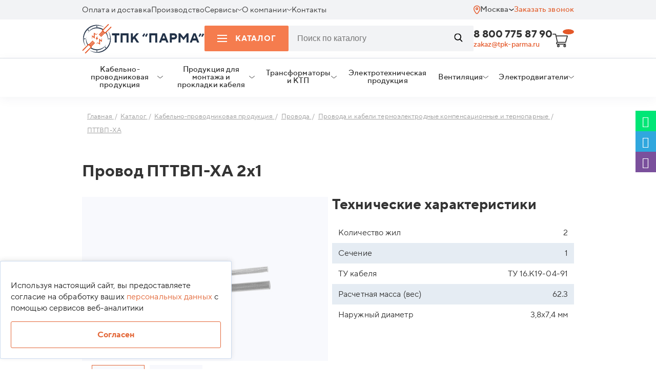

--- FILE ---
content_type: text/html; charset=UTF-8
request_url: https://tpk-parma.ru/katalog/pttvp-kha-2kh1-0/
body_size: 31997
content:
<!DOCTYPE html>
<html lang="ru">

<head>

		<meta http-equiv="Content-Type" content="text/html; charset=UTF-8" />
		<meta name="robots" content="index, follow" />
	<meta name="description" content="Провод ПТТВП-ХА 2х1 заказать в Москве по оптовой цене напрямую у производителя ТПК Парма. Доставка по Москве по России, низкие цены, всегда в наличии. Оставьте заявку онлайн." />
	<script data-skip-moving="true">(function(w, d, n) {var cl = "bx-core";var ht = d.documentElement;var htc = ht ? ht.className : undefined;if (htc === undefined || htc.indexOf(cl) !== -1){return;}var ua = n.userAgent;if (/(iPad;)|(iPhone;)/i.test(ua)){cl += " bx-ios";}else if (/Windows/i.test(ua)){cl += ' bx-win';}else if (/Macintosh/i.test(ua)){cl += " bx-mac";}else if (/Linux/i.test(ua) && !/Android/i.test(ua)){cl += " bx-linux";}else if (/Android/i.test(ua)){cl += " bx-android";}cl += (/(ipad|iphone|android|mobile|touch)/i.test(ua) ? " bx-touch" : " bx-no-touch");cl += w.devicePixelRatio && w.devicePixelRatio >= 2? " bx-retina": " bx-no-retina";if (/AppleWebKit/.test(ua)){cl += " bx-chrome";}else if (/Opera/.test(ua)){cl += " bx-opera";}else if (/Firefox/.test(ua)){cl += " bx-firefox";}ht.className = htc ? htc + " " + cl : cl;})(window, document, navigator);</script>


<link href="/bitrix/js/ui/design-tokens/dist/ui.design-tokens.min.css?172849094423463" type="text/css"  rel="stylesheet" />
<link href="/bitrix/js/ui/fonts/opensans/ui.font.opensans.min.css?17284905152320" type="text/css"  rel="stylesheet" />
<link href="/bitrix/js/main/popup/dist/main.popup.bundle.min.css?172849106026589" type="text/css"  rel="stylesheet" />
<link href="/bitrix/cache/css/s1/cable/page_729deded3cd2ccba6c1754c0b1d7273e/page_729deded3cd2ccba6c1754c0b1d7273e_v1.css?176894281722706" type="text/css"  rel="stylesheet" />
<link href="/bitrix/cache/css/s1/cable/template_4bfbf46e75b1c8438cb0e1faeb62a7b5/template_4bfbf46e75b1c8438cb0e1faeb62a7b5_v1.css?1768942818234433" type="text/css"  data-template-style="true" rel="stylesheet" />
	






		<title>Провод ПТТВП-ХА 2х1  купить в Москве по оптовой цене | ТПК Парма</title>
									<meta name="viewport" content="width=device-width">

	
		
		
		
		
		
		
		
	<!-- Google Tag Manager -->
		<!-- End Google Tag Manager -->

	<meta property="og:type" content="website" />
	<meta property="og:title" content="Провод ПТТВП-ХА 2х1" />
	<meta property="og:description" content="Провод ПТТВП-ХА 2х1 заказать в Москве по оптовой цене напрямую у производителя ТПК Парма. Доставка по Москве по России, низкие цены, всегда в наличии. Оставьте заявку онлайн." />
	<meta property="og:site_name" content='Кабель оптом в Москве | ТПК Парма' />
	<meta property="og:url"
		content='https://tpk-parma.ru/katalog/pttvp-kha-2kh1-0/' />
	<meta property="og:image" content='https://tpk-parma.ru/local/templates/cable/img/logo.svg' />

	<link rel="canonical" href="https://tpk-parma.ru/katalog/pttvp-kha-2kh1-0/" />
	<!-- тут -->
	
	<link rel="apple-touch-icon" sizes="180x180" href="/favicon/apple-touch-icon.png?v=4">
	<link rel="icon" type="image/png" sizes="32x32" href="/favicon/favicon-32x32.png?v=4">
	<link rel="icon" type="image/png" sizes="192x192" href="/favicon/android-chrome-192x192.png?v=4">
	<link rel="icon" type="image/png" sizes="16x16" href="/favicon/favicon-16x16.png?v=4">
	<link rel="manifest" href="/favicon/site.webmanifest?v=4">
	<link rel="mask-icon" href="/favicon/safari-pinned-tab.svg?v=4" color="#e36637">
	<link rel="shortcut icon" href="/favicon/favicon.ico?v=4">
	<meta name="msapplication-TileColor" content="#ffffff">
	<meta name="msapplication-TileImage" content="/favicon/mstile-144x144.png?v=4">
	<meta name="msapplication-config" content="/favicon/browserconfig.xml?v=4">
	<meta name="theme-color" content="#ffffff">

</head>

<body data-site_template_path="/local/templates/cable">
	<div class="panel">
			</div>
		<!-- End roistat -->
		<!-- Google Tag Manager (noscript) -->
	<noscript><iframe src="https://www.googletagmanager.com/ns.html?id=GTM-ML8FKWG" height="0" width="0"
			style="display:none;visibility:hidden"></iframe></noscript>
	<!-- End Google Tag Manager (noscript) -->


	<!--'start_frame_cache_W3XK6f'-->

<div class="select-city-wrap" style="display:none">
    <div class="select-city__block">
        <span class="select-city__block__text">Ваш город: </span>
        <span id="sotbit_text_city" class="select-city__block__text-city"></span>
    </div>
	</div>
				
			
	<div class="modal_wr" data-modal='city'>
		<div class="line">
			<div class="cnt">
				<div class="row">
					<div class="modal">
						<div class="modal-head">
							<a class="modal-close">Закрыть</a>
						</div>
						<div class="modal-cnt">
							<div class="modal-cnt-title"><img src="/local/templates/cable/img/location.svg" alt="Иконка локации" loading="lazy">Выберите ваш город</div>
							<div class="modal-cnt-cnt">
								<div class="city-select-items">
																												                                            									   <div
        										 
        										                                                class="city-select-item"
        										data-id-lcn="216"
        										>Москва</div>
                                        																			                                            									   <div
        										 
        										                                                class="city-select-item"
        										data-id-lcn="269"
        										>Санкт-Петербург</div>
                                        																			                                            									   <div
        										 
        										                                                class="city-select-item"
        										data-id-lcn="2157"
        										>Саратов</div>
                                        																			                                            									   <div
        										 
        										                                                class="city-select-item"
        										data-id-lcn="858"
        										>Воронеж</div>
                                        																			                                            									   <div
        										 
        										                                                class="city-select-item"
        										data-id-lcn="1168"
        										>Краснодар</div>
                                        																			                                            									   <div
        										 
        										                                                class="city-select-item"
        										data-id-lcn="1867"
        										>Самара</div>
                                        																			                                            									   <div
        										 
        										                                                class="city-select-item"
        										data-id-lcn="1284"
        										>Ростов-на-Дону</div>
                                        																			                                            									   <div
        										 
        										                                                class="city-select-item"
        										data-id-lcn="2051"
        										>Уфа</div>
                                        																			                                            									   <div
        										 
        										                                                class="city-select-item"
        										data-id-lcn="2216"
        										>Тюмень</div>
                                        																			                                            									   <div
        										 
        										                                                class="city-select-item"
        										data-id-lcn="1594"
        										>Казань</div>
                                        																			                                            									   <div
        										 
        										                                                class="city-select-item"
        										data-id-lcn="1478"
        										>Ставрополь</div>
                                        																			                                            									   <div
        										 
        										                                                class="city-select-item"
        										data-id-lcn="1734"
        										>Нижний новгород</div>
                                        																			                                            									   <div
        										 
        										                                                class="city-select-item"
        										data-id-lcn="1837"
        										>Чебоксары</div>
                                        																			                                            									   <div
        										 
        										                                                class="city-select-item"
        										data-id-lcn="1232"
        										>Волгоград</div>
                                        																			                                            									   <div
        										 
        										                                                class="city-select-item"
        										data-id-lcn="2243"
        										>Екатеринбург</div>
                                        																											</div>
							</div>
							<div class="modal-cnt-title2">Или укажите в поле</div>
							<div class="form-sity-select-wr">
								<form action="jsForm">
									<div class="gr">
										<div class="input-wr">
											<input id="search_city_name" type="text" placeholder="Город" required="" autocomplete="off">
											<input id="search_city_name_id" type="text" required="" 
												style="width:0;height:0;border:none;position:absolute;opacity:0;">
										</div>
										<button type="submit">Выбрать</button>	
									</div>
									<div class="search_city_name_res">
																			</div>
								</form>
							</div>
						</div>
					</div>
				</div>
			</div>
			
		</div>
	</div>
    <!--'end_frame_cache_W3XK6f'-->	<div class="line header header-mobile">
		<div class="cnt">
			<div class="row jc">
				<a class="col header-mobile-menu-call" id="header-mobile-menu-call">
					<span class="burger">
						<span class="burger-item-1"></span>
						<span class="burger-item-2"></span>
						<span class="burger-item-3"></span>
					</span>

				</a>
				<div class="col logo">
					<a class="logo-wrap" href="/">
						<span class="logo-text">ТПК "ПАРМА"</span>
					</a>
					<div class="hintbyscroll row jc">
						<span class="hintbyscroll-menu">Меню</span>
						<a class="tel"
							href="tel:88007758790">
							8 800 775 87 90						</a>
					</div>
				</div>
				<a id="bx_basketFKauiI" class="col basket basket_call bx-basket bx-opener" href="/personal/cart/">
	<!--'start_frame_cache_bx_basketFKauiI'--><img loading="lazy" src="/local/templates/cable/img/basket.svg" alt="Корзина">
<div class="basket-count"></div><!--'end_frame_cache_bx_basketFKauiI'--></a>
				<a class="header-mobile-search-wr-call" id="header-mobile-search-wr-call"></a>

				<div class="col col-100p search-wr" style="">
					<form action="/search/">
						<div class="gr">
							<span class="burger close">
								<span class="burger-item-1"></span>
								<span class="burger-item-2"></span>
								<span class="burger-item-3"></span>
							</span>
							<div class="input-wr">
								<input name="q" required type="text"
									placeholder="Введите тип и сечение, например ВВГ 4х240">
							</div>
							<button type="submit"><img loading="lazy"
									src="/local/templates/cable/img/search-call-white.svg" alt="Звонок"></button>
						</div>
					</form>
				</div>
			</div>
		</div>
	</div>
	<!-- @todo show active убрать -->
	<div class="mobile-menu-block-wr ~~show ~~active" id="mobile-menu-block-wr">
		<div class="mobile-menu-block ~~active">
			<div class="head">
				<div class="close show"></div>
				<div class="back">
					<span></span>
					Назад
				</div>
			</div>
			<div class="cnt" id="mobile-menu-cnt" data-pos='0'>
				<!-- insert here -->
			</div>
		</div>
	</div>
	<div class="line header header-mobile-more">
		<div class="cnt">
			<div class="row jc">
				<div class="col  email-wr">
					<div class="label">Для заявок по почте</div>
					<a class="a-email"
						href="mailto:zakaz@tpk-parma.ru">zakaz@tpk-parma.ru</a>
				</div>
				<div class="col call-wr">
					<a class="tel"
						href="tel:88007758790">
						8 800 775 87 90					</a>
					<a class="a-call-back call-modal" data-modal='order_call'>Заказать звонок</a>
				</div>
				<div class="col city-select-wr">
					<div class="label">Ваш город: Москва</div>
					<div class="city-select-div-wr">
						<a class="city-select call-modal" data-modal="city"><span
								class="city-select-name-city"></span><span class="aroww-down"></span></a>
						<div class="city-clarify-insert">
						</div>
					</div>
				</div>
			</div>
		</div>
	</div>

	<header>
    <div style="display: none;">
        
	<ul class="level-0" id="desctop-menu-main">
		<li class="catalog-item">
			<a id="header-menu-catalog-opener">
				<span class="burger">
					<span class="burger-item-1"></span>
					<span class="burger-item-2"></span>
					<span class="burger-item-3"></span>
				</span>Каталог<span class="aroww-down" data-test="y"></span>
			</a>
		</li>
		
			
			
				
				
																	<li itemscope itemtype="http://schema.org/SiteNavigationElement">
							<a itemprop="url" href="/payment/" class="">
								<span itemprop="name">Оплата и доставка</span>
							</a>
						</li>
					
				
			
			
		
			
			
				
				
																	<li itemscope itemtype="http://schema.org/SiteNavigationElement">
							<a itemprop="url" href="/proizvodstvo/" class="">
								<span itemprop="name">Производство</span>
							</a>
						</li>
					
				
			
			
		
			
			
														<li itemscope itemtype="http://schema.org/SiteNavigationElement">
						<a itemprop="url" href="/servisy/" class="">
							<span itemprop="name">Сервисы</span>
							<span class="aroww-down"></span>
						</a>
						<div class="ulwr"><ul>
				
			
			
		
			
			
				
				
																	<li itemscope itemtype="http://schema.org/SiteNavigationElement" >
							<a itemprop="url" href="/servisy/decodings/">
								<span itemprop="name">Расшифровка кабеля</span>
							</a>
						</li>
					
				
			
			
		
			
			
				
				
																	<li itemscope itemtype="http://schema.org/SiteNavigationElement" >
							<a itemprop="url" href="/servisy/first-letter/">
								<span itemprop="name">Алфавитный перечень</span>
							</a>
						</li>
					
				
			
			
		
			
			
				
				
																	<li itemscope itemtype="http://schema.org/SiteNavigationElement" >
							<a itemprop="url" href="/servisy/raschet-vesa-kabelya/">
								<span itemprop="name">Расчёт веса кабеля</span>
							</a>
						</li>
					
				
			
			
		
			
			
				
				
																	<li itemscope itemtype="http://schema.org/SiteNavigationElement" >
							<a itemprop="url" href="/servisy/raschet-secheniya-kabelya/">
								<span itemprop="name">Расчёт сечения кабеля</span>
							</a>
						</li>
					
				
			
			
		
										</ul></div></li>			
			
														<li itemscope itemtype="http://schema.org/SiteNavigationElement">
						<a itemprop="url" href="/company/" class="">
							<span itemprop="name">О компании</span>
							<span class="aroww-down"></span>
						</a>
						<div class="ulwr"><ul>
				
			
			
		
			
			
				
				
																	<li itemscope itemtype="http://schema.org/SiteNavigationElement" >
							<a itemprop="url" href="/company/eksport-import/">
								<span itemprop="name">Экспорт-Импорт</span>
							</a>
						</li>
					
				
			
			
		
			
			
				
				
																	<li itemscope itemtype="http://schema.org/SiteNavigationElement" >
							<a itemprop="url" href="/company/news/">
								<span itemprop="name">Новости</span>
							</a>
						</li>
					
				
			
			
		
			
			
				
				
																	<li itemscope itemtype="http://schema.org/SiteNavigationElement" >
							<a itemprop="url" href="/company/sotrudniki/">
								<span itemprop="name">Сотрудники</span>
							</a>
						</li>
					
				
			
			
		
			
			
				
				
																	<li itemscope itemtype="http://schema.org/SiteNavigationElement" >
							<a itemprop="url" href="/company/certificates/">
								<span itemprop="name">Сертификаты</span>
							</a>
						</li>
					
				
			
			
		
			
			
				
				
																	<li itemscope itemtype="http://schema.org/SiteNavigationElement" >
							<a itemprop="url" href="/company/reviews/">
								<span itemprop="name">Отзывы</span>
							</a>
						</li>
					
				
			
			
		
			
			
				
				
																	<li itemscope itemtype="http://schema.org/SiteNavigationElement" >
							<a itemprop="url" href="/company/dokumenty-i-rekvizity/">
								<span itemprop="name">Документы и реквизиты</span>
							</a>
						</li>
					
				
			
			
		
			
			
				
				
																	<li itemscope itemtype="http://schema.org/SiteNavigationElement" >
							<a itemprop="url" href="/company/obekty-nashikh-klientov/">
								<span itemprop="name">Объекты наших клиентов</span>
							</a>
						</li>
					
				
			
			
		
			
			
				
				
																	<li itemscope itemtype="http://schema.org/SiteNavigationElement" >
							<a itemprop="url" href="/company/faq-company/">
								<span itemprop="name">Вопросы по работе компании</span>
							</a>
						</li>
					
				
			
			
		
			
			
				
				
																	<li itemscope itemtype="http://schema.org/SiteNavigationElement" >
							<a itemprop="url" href="/company/fotogalereya/">
								<span itemprop="name">Фотогалерея</span>
							</a>
						</li>
					
				
			
			
		
										</ul></div></li>			
			
				
				
																	<li itemscope itemtype="http://schema.org/SiteNavigationElement">
							<a itemprop="url" href="/kontakty/" class="">
								<span itemprop="name">Контакты</span>
							</a>
						</li>
					
				
			
			
		
			</ul>
        <div id="menu-catalog-wr">
            <ul>
                            <li>
            <a href="/katalog/kabelno-provodnikovaya-produktsiya/">
                                    <img loading="lazy" src="/upload/uf/59d/59d24b697505def155b8a1c8fecfc88c.svg" alt="Кабельно-проводниковая продукция">
                                <span>
                    Кабельно-проводниковая продукция                </span>
            </a>
                            <div class="arrow"></div>
                <ul>
                                            <li>
                                                            <a href="/katalog/kabeli-aabl-aag-aashv/">Кабели алюминиевые с бумажной изоляцией</a>
                                                    </li>
                                            <li>
                                                            <a href="/katalog/kabeli_vysokovoltnye/">Кабели высоковольтные</a>
                                                    </li>
                                            <li>
                                                            <a href="/katalog/kabeli_vysokochastotnye/">Кабели высокочастотные</a>
                                                    </li>
                                            <li>
                                                            <a href="/katalog/kabeli_kontrolnye/">Кабели контрольные</a>
                                                    </li>
                                            <li>
                                                            <a href="/katalog/kabeli-silovye-s-bumazhnoy-izolyatsiey/">Кабели медные с бумажной изоляцией</a>
                                                    </li>
                                            <li>
                                                            <a href="/katalog/kabeli_montazhnye/">Кабели монтажные</a>
                                                    </li>
                                            <li>
                                                            <a href="/katalog/kabeli_svyazi/">Кабели связи</a>
                                                    </li>
                                            <li>
                                                            <a href="/katalog/kabeli_silovye/">Кабели силовые</a>
                                                    </li>
                                            <li>
                                                            <a href="/katalog/kabeli_stantsionnye/">Кабели станционные</a>
                                                    </li>
                                            <li>
                                                            <a href="/katalog/kabeli-telefonnye/">Кабели телефонные</a>
                                                    </li>
                                            <li>
                                                            <a href="/katalog/kabeli_upravleniya/">Кабели управления</a>
                                                    </li>
                                            <li>
                                                            <a href="/katalog/provoda/">Провода</a>
                                                    </li>
                                            <li>
                                                            <a href="/katalog/kabeli-gibkie-dlya-podvizhnykh-mekhanizmov/">Кабели гибкие для подвижных механизмов</a>
                                                    </li>
                                            <li>
                                                            <a href="/katalog/kabeli-dlya-pozharnoy-i-okhrannoy-signalizatsii/">Кабели для систем пожарной и охранной сигнализации</a>
                                                    </li>
                                            <li>
                                                            <a href="/katalog/kabeli-i-shnury-dlya-mikrofonov/">Кабели и шнуры для микрофонов</a>
                                                    </li>
                                            <li>
                                                            <a href="/katalog/kabeli-i-provoda-ustanovochnye/">Кабели и провода установочные</a>
                                                    </li>
                                            <li>
                                                            <a href="/katalog/kabeli-signalno-blokirovochnye/">Кабели сигнально-блокировочные</a>
                                                    </li>
                                            <li>
                                                            <a href="/katalog/kabeli-interfeysnye-dlya-promyshlennoy-avtomatizatsii/">Кабели интерфейсные для промышленной автоматизации</a>
                                                    </li>
                                            <li>
                                                            <a href="/katalog/kabeli-sudovye/">Кабели судовые</a>
                                                    </li>
                                    </ul>
                    </li>
            <li>
            <a href="/katalog/produktsiya-dlya-montazha-i-prokladki-kabelya/">
                                    <img loading="lazy" src="/upload/uf/caf/cafed2e758fed4515ba707d57ecc96a0.svg" alt="Продукция для монтажа и прокладки кабеля">
                                <span>
                    Продукция для монтажа и прокладки кабеля                </span>
            </a>
                            <div class="arrow"></div>
                <ul>
                                            <li>
                                                            <a href="/katalog/mufty/">Муфты</a>
                                                    </li>
                                            <li>
                                                            <a href="/katalog/produktsiya-dkc/">Продукция DKC</a>
                                                    </li>
                                            <li>
                                                            <a href="/katalog/produktsiya-smz/">Продукция СМЗ</a>
                                                    </li>
                                    </ul>
                    </li>
            <li>
            <a href="/katalog/transformatory-i-ktp/">
                                    <img loading="lazy" src="/upload/uf/2ba/2bad626fb3723ac1f457f2581fe78a62.svg" alt="Трансформаторы и КТП">
                                <span>
                    Трансформаторы и КТП                </span>
            </a>
                            <div class="arrow"></div>
                <ul>
                                            <li>
                                                            <a href="/katalog/dvukhstolbovye_podstantsii_ktps/">Двухстолбовые подстанции КТПс</a>
                                                    </li>
                                            <li>
                                                            <a href="/katalog/ktp_kioskovogo_tipa/">КТП киоскового типа</a>
                                                    </li>
                                            <li>
                                                            <a href="/katalog/machtovye_podstantsii_ktpm/">Мачтовые подстанции КТПм</a>
                                                    </li>
                                            <li>
                                                            <a href="/katalog/podstantsiya_mtpzh/">Подстанция МТПЖ</a>
                                                    </li>
                                            <li>
                                                            <a href="/katalog/stolbovye_podstantsii_ktps/">Столбовые подстанции КТПС</a>
                                                    </li>
                                            <li>
                                                            <a href="/katalog/transformatornye_podstantsii_100_kva/">Трансформаторные подстанции 100 кВа</a>
                                                    </li>
                                    </ul>
                    </li>
            <li>
            <a href="/katalog/elektrotekhnicheskaya-produktsiya/">
                                    <img loading="lazy" src="/upload/uf/c3e/c3e4f47e47aae102965ea75b3da9ecc0.svg" alt="Электротехническая продукция">
                                <span>
                    Электротехническая продукция                </span>
            </a>
                            <div class="arrow"></div>
                <ul>
                                            <li>
                                                            <a class="flex-catalog-item" href="/katalog/avtomatika-i-raspredelitelnye-sistemy/">
                                    <img src="/local/templates/cable/img/Transformer.svg" alt="Автоматика и распределительные системы Иконка">
                                    <span>Автоматика и распределительные системы</span>
                                </a>
                                                    </li>
                                    </ul>
                    </li>
                    <li>
                    <a href="/ventilation/">
                        <img loading="lazy" src="/local/templates/cable/img/vent-icon.svg" alt="Вентиляция">
                        <span>
                            Вентиляция
                        </span>
                    </a>
                    <div class="arrow"></div>
                        <ul>
                    <li>
                <a href="/ventilation/avtomatika-dlya-ventilyatsii/">Автоматика для вентиляции</a>
            </li>
                    <li>
                <a href="/ventilation/ventilyatory/">Вентиляторы</a>
            </li>
                    <li>
                <a href="/ventilation/ventilyatsionnye-ustanovki/">Вентиляционные установки</a>
            </li>
                    <li>
                <a href="/ventilation/vsyo-dlya-konditsionerov-i-split-sistem/">Всё для кондиционеров и сплит-систем</a>
            </li>
                    <li>
                <a href="/ventilation/promyshlennye-konditsionery/">Промышленные кондиционеры</a>
            </li>
                    <li>
                <a href="/ventilation/teplo/">Тепло</a>
            </li>
            </ul>
                </li>
                <li>
                    <a href="/elektrodvigateli/">
                        <img loading="lazy" src="/local/templates/cable/img/engines-header-menu.svg" alt="Электродвигатели">
                        <span>Электродвигатели</span>
                    </a>
                    <div class="arrow"></div>
                        <ul>
                    <li>
                <a href="/elektrodvigateli/va/"> Электродвигатели ВА</a>
            </li>
                    <li>
                <a href="/elektrodvigateli/postoyannogo-toka/"> Электродвигатели постоянного тока</a>
            </li>
                    <li>
                <a href="/elektrodvigateli/asinkhronnye/">Асинхронные электродвигатели</a>
            </li>
                    <li>
                <a href="/elektrodvigateli/vzryvozashchishchennye/">Взрывозащищенные электродвигатели</a>
            </li>
                    <li>
                <a href="/elektrodvigateli/kondensatornye/">Конденсаторные электродвигатели</a>
            </li>
                    <li>
                <a href="/elektrodvigateli/kranovye/">Крановые электродвигатели</a>
            </li>
                    <li>
                <a href="/elektrodvigateli/odnofaznye/">Однофазные электродвигатели</a>
            </li>
                    <li>
                <a href="/elektrodvigateli/sinkhronnye/">Синхронные электродвигатели</a>
            </li>
                    <li>
                <a href="/elektrodvigateli/trekhfaznye/">Трехфазные электродвигатели</a>
            </li>
                    <li>
                <a href="/elektrodvigateli/1-1-kvt/">Электродвигатели 1,1 кВт</a>
            </li>
                    <li>
                <a href="/elektrodvigateli/2-2-kvt/">Электродвигатели 2,2 кВт</a>
            </li>
                    <li>
                <a href="/elektrodvigateli/4-kvt/">Электродвигатели 4 кВт</a>
            </li>
                    <li>
                <a href="/elektrodvigateli/4amu/">Электродвигатели 4АМУ</a>
            </li>
                    <li>
                <a href="/elektrodvigateli/4vr/">Электродвигатели 4ВР</a>
            </li>
                    <li>
                <a href="/elektrodvigateli/5-kvt/">Электродвигатели 5 кВт</a>
            </li>
                    <li>
                <a href="/elektrodvigateli/5-5-kvt/">Электродвигатели 5,5 кВт</a>
            </li>
                    <li>
                <a href="/elektrodvigateli/5a/">Электродвигатели 5А</a>
            </li>
                    <li>
                <a href="/elektrodvigateli/5amn/">Электродвигатели 5АМН</a>
            </li>
                    <li>
                <a href="/elektrodvigateli/5amkh/">Электродвигатели 5АМХ</a>
            </li>
                    <li>
                <a href="/elektrodvigateli/5ank/">Электродвигатели 5АНК</a>
            </li>
                    <li>
                <a href="/elektrodvigateli/6a/">Электродвигатели 6А</a>
            </li>
                    <li>
                <a href="/elektrodvigateli/ad/">Электродвигатели AD</a>
            </li>
                    <li>
                <a href="/elektrodvigateli/drive/">Электродвигатели DRIVE</a>
            </li>
                    <li>
                <a href="/elektrodvigateli/esq/">Электродвигатели ESQ</a>
            </li>
                    <li>
                <a href="/elektrodvigateli/m2aa/">Электродвигатели M2AA</a>
            </li>
                    <li>
                <a href="/elektrodvigateli/m3aa/">Электродвигатели M3AA</a>
            </li>
                    <li>
                <a href="/elektrodvigateli/m3bp/">Электродвигатели M3BP</a>
            </li>
                    <li>
                <a href="/elektrodvigateli/mtkf/">Электродвигатели MTKF</a>
            </li>
                    <li>
                <a href="/elektrodvigateli/ra/">Электродвигатели RA</a>
            </li>
                    <li>
                <a href="/elektrodvigateli/w22/">Электродвигатели W22</a>
            </li>
                    <li>
                <a href="/elektrodvigateli/adm/">Электродвигатели АДМ</a>
            </li>
                    <li>
                <a href="/elektrodvigateli/adp/">Электродвигатели АДП</a>
            </li>
                    <li>
                <a href="/elektrodvigateli/ae/">Электродвигатели АЕ</a>
            </li>
                    <li>
                <a href="/elektrodvigateli/aiml/">Электродвигатели АИМЛ</a>
            </li>
                    <li>
                <a href="/elektrodvigateli/aimm/">Электродвигатели АИММ</a>
            </li>
                    <li>
                <a href="/elektrodvigateli/aimur/">Электродвигатели АИМУР</a>
            </li>
                    <li>
                <a href="/elektrodvigateli/air/">Электродвигатели АИР</a>
            </li>
                    <li>
                <a href="/elektrodvigateli/aire/">Электродвигатели АИРЕ</a>
            </li>
                    <li>
                <a href="/elektrodvigateli/airu/">Электродвигатели АИРУ</a>
            </li>
                    <li>
                <a href="/elektrodvigateli/am/">Электродвигатели АМ</a>
            </li>
                    <li>
                <a href="/elektrodvigateli/amu/">Электродвигатели АМУ</a>
            </li>
                    <li>
                <a href="/elektrodvigateli/ao-10/">Электродвигатели АО 10</a>
            </li>
                    <li>
                <a href="/elektrodvigateli/vadm/">Электродвигатели ВАДМ</a>
            </li>
                    <li>
                <a href="/elektrodvigateli/gost/">Электродвигатели ГОСТ</a>
            </li>
                    <li>
                <a href="/elektrodvigateli/dak/">Электродвигатели ДАК</a>
            </li>
                    <li>
                <a href="/elektrodvigateli/dlya-ventilyatsii/">Электродвигатели для вентиляции</a>
            </li>
                    <li>
                <a href="/elektrodvigateli/dlya-kompressora/">Электродвигатели для компрессора</a>
            </li>
                    <li>
                <a href="/elektrodvigateli/dlya-reduktorov/">Электродвигатели для редукторов</a>
            </li>
                    <li>
                <a href="/elektrodvigateli/zakrytye/">Электродвигатели закрытые</a>
            </li>
                    <li>
                <a href="/elektrodvigateli/kge/">Электродвигатели КГЕ</a>
            </li>
                    <li>
                <a href="/elektrodvigateli/kd/">Электродвигатели КД</a>
            </li>
                    <li>
                <a href="/elektrodvigateli/kke/">Электродвигатели ККЕ</a>
            </li>
                    <li>
                <a href="/elektrodvigateli/kp/">Электродвигатели КП</a>
            </li>
                    <li>
                <a href="/elektrodvigateli/ma/">Электродвигатели МА</a>
            </li>
                    <li>
                <a href="/elektrodvigateli/peremennogo-toka/">Электродвигатели переменного тока</a>
            </li>
                    <li>
                <a href="/elektrodvigateli/privodnye/">Электродвигатели приводные</a>
            </li>
                    <li>
                <a href="/elektrodvigateli/promyshlennye/">Электродвигатели промышленные</a>
            </li>
                    <li>
                <a href="/elektrodvigateli/s-puskovoy-obmotkoy/">Электродвигатели с пусковой обмоткой</a>
            </li>
                    <li>
                <a href="/elektrodvigateli/s-tormozom/">Электродвигатели с тормозом</a>
            </li>
                    <li>
                <a href="/elektrodvigateli/1le/">Электродвигатель 1LE</a>
            </li>
                    <li>
                <a href="/elektrodvigateli/mtn/">Электродвигатель МТН</a>
            </li>
            </ul>
                </li>
            </ul>
        </div>
    </div>
    <div class="line header__top-line">
        <div class="cnt">
            <div class="header__top">
                <div class="header__top-menu">
                    
	<div class="header__top-menu-list">
								<div class="header__top-menu-list-item ">
				<div class="header__top-menu-list-item-wrapper">
					<a href="/payment/">Оплата и доставка</a>
									</div>
							</div>
								<div class="header__top-menu-list-item ">
				<div class="header__top-menu-list-item-wrapper">
					<a href="/proizvodstvo/">Производство</a>
									</div>
							</div>
								<div class="header__top-menu-list-item has-children">
				<div class="header__top-menu-list-item-wrapper">
					<a href="/servisy/">Сервисы</a>
											<span class="header__top-menu-list-item-arrow">
							<img src="/local/templates/cable/components/bitrix/menu/header__top/images/header__top-menu-arrow.svg" alt="Стрелка">
						</span>
									</div>
									<div class="header__top-menu-sublist-wrapper">
						<div class="header__top-menu-sublist">
															<div class="header__top-menu-sublist-item">
									<a href="/servisy/decodings/">Расшифровка кабеля</a>
								</div>
															<div class="header__top-menu-sublist-item">
									<a href="/servisy/first-letter/">Алфавитный перечень</a>
								</div>
															<div class="header__top-menu-sublist-item">
									<a href="/servisy/raschet-vesa-kabelya/">Расчёт веса кабеля</a>
								</div>
															<div class="header__top-menu-sublist-item">
									<a href="/servisy/raschet-secheniya-kabelya/">Расчёт сечения кабеля</a>
								</div>
													</div>
					</div>
							</div>
								<div class="header__top-menu-list-item has-children">
				<div class="header__top-menu-list-item-wrapper">
					<a href="/company/">О компании</a>
											<span class="header__top-menu-list-item-arrow">
							<img src="/local/templates/cable/components/bitrix/menu/header__top/images/header__top-menu-arrow.svg" alt="Стрелка">
						</span>
									</div>
									<div class="header__top-menu-sublist-wrapper">
						<div class="header__top-menu-sublist">
															<div class="header__top-menu-sublist-item">
									<a href="/company/eksport-import/">Экспорт-Импорт</a>
								</div>
															<div class="header__top-menu-sublist-item">
									<a href="/company/news/">Новости</a>
								</div>
															<div class="header__top-menu-sublist-item">
									<a href="/company/sotrudniki/">Сотрудники</a>
								</div>
															<div class="header__top-menu-sublist-item">
									<a href="/company/certificates/">Сертификаты</a>
								</div>
															<div class="header__top-menu-sublist-item">
									<a href="/company/reviews/">Отзывы</a>
								</div>
															<div class="header__top-menu-sublist-item">
									<a href="/company/dokumenty-i-rekvizity/">Документы и реквизиты</a>
								</div>
															<div class="header__top-menu-sublist-item">
									<a href="/company/obekty-nashikh-klientov/">Объекты наших клиентов</a>
								</div>
															<div class="header__top-menu-sublist-item">
									<a href="/company/faq-company/">Вопросы по работе компании</a>
								</div>
															<div class="header__top-menu-sublist-item">
									<a href="/company/fotogalereya/">Фотогалерея</a>
								</div>
													</div>
					</div>
							</div>
								<div class="header__top-menu-list-item ">
				<div class="header__top-menu-list-item-wrapper">
					<a href="/kontakty/">Контакты</a>
									</div>
							</div>
			</div>
                </div>
                <div class="header__top-actions">
                    <div class="header__top-city-select call-modal" data-modal="city">
                        <div class="header__top-city-select-icon">
                            <img src="/local/templates/cable/img/Location.svg" alt="Геолокация">
                        </div>
                        <div class="header__top-city-name">Москва</div>
                        <div class="header__top-city-select-icon">
                            <img src="/local/templates/cable/img/geolocation-arrow.svg" alt="Стрелочка">
                        </div>
                    </div>
                    <a class="header__top-callback call-modal" data-modal="order_call" href="javascript:void(0)">Заказать звонок</a>
                </div>
            </div>
        </div>
    </div>

    <div class="line header__middle-line">
        <div class="cnt">
            <div class="header__middle">
                <a href="/" class="header__middle-logo">
                    <div class="header__middle-logo-image">
                        <img loading="lazy" src="/local/templates/cable/img/logo-parma-desktop-v2.svg" alt='Логотип ООО ТПК "ПАРМА"'>
                    </div>
                    <div class="header__middle-logo-text">ТПК “ПАРМА”</div>
                </a>
                <div class="header__middle-catalog">
                    <div class="header__middle-catalog-btn" id="header-menu-catalog-opener">
                        <span class="header__middle-catalog-btn-burger">
                            <span class="header__middle-catalog-btn-burger-item"></span>
                            <span class="header__middle-catalog-btn-burger-item"></span>
                            <span class="header__middle-catalog-btn-burger-item"></span>
                        </span>
                        <span class="header__middle-catalog-btn-text">Каталог</span>
                    </div>
                    <div class="header__middle-catalog-search">
                        <form action="/search/" class="header__middle-catalog-search-form">
                            <input name="q" required type="text" autocomplete="off" placeholder="Поиск по каталогу">
                            <button type="submit" class="header__middle-catalog-search-icon">
                                <img src="/local/templates/cable/img/search-icon.svg" alt="Поиск">
                            </button>
                        </form>
                    </div>
                </div>
                <div class="header__middle-contacts">
                    <a class="header__middle-contacts-phone" href="tel:88007758790">
                        8 800 775 87 90                    </a>
                    <a class="header__middle-contacts-email" href="mailto:zakaz@tpk-parma.ru">
                        zakaz@tpk-parma.ru                    </a>
                </div>
                <div class="header__middle-basket">
                    <a id="bx_basketT0kNhm" class="col basket basket_call bx-basket bx-opener" href="javascript:void(0)">
	<!--'start_frame_cache_bx_basketT0kNhm'--><img loading="lazy" src="/local/templates/cable/img/basket.svg" alt="Корзина">
<div class="basket-count"></div><!--'end_frame_cache_bx_basketT0kNhm'--></a>
                </div>
            </div>
        </div>
    </div>

    <div class="line header__bottom-line">
        <div class="cnt">
            <div class="header__bottom">
                <div class="header__bottom-menu">
                                                                                                                            <div class="header__bottom-menu-item">
    <div class="header__bottom-menu-item-wrapper">
        <a href="/katalog/kabelno-provodnikovaya-produktsiya/">
            <div class="header__bottom-menu-item-title">
                Кабельно-проводниковая продукция            </div>
        </a>
                    <span class="header__bottom-menu-item-arrow">
                <svg width="11.003906" height="5.001999" stroke="#333333" viewBox="0 0 11.0039 5.002" fill="none" xmlns="http://www.w3.org/2000/svg" xmlns:xlink="http://www.w3.org/1999/xlink">
                    <path id="Vector" d="M10.5 0.5L5.5 4.5L0.5 0.5" stroke-opacity="1.000000" stroke-width="1.000000" stroke-linejoin="round" stroke-linecap="round" />
                </svg>
            </span>
            </div>
            <div class="header__bottom-menu-sub_list-wrapper">
            <div class="cnt">
                <div class="header__bottom-menu-sub_list">
                                            <div class="header__bottom-menu-sub_list-item">
                            <div class="header__bottom-menu-sub_list-item-wrapper">
                                <a href="/katalog/kabeli-aabl-aag-aashv/">
                                    <div class="header__bottom-menu-sub_list-item-title">
                                        Кабели алюминиевые с бумажной изоляцией                                    </div>
                                </a>
                            </div>
                        </div>
                                            <div class="header__bottom-menu-sub_list-item">
                            <div class="header__bottom-menu-sub_list-item-wrapper">
                                <a href="/katalog/kabeli_vysokovoltnye/">
                                    <div class="header__bottom-menu-sub_list-item-title">
                                        Кабели высоковольтные                                    </div>
                                </a>
                            </div>
                        </div>
                                            <div class="header__bottom-menu-sub_list-item">
                            <div class="header__bottom-menu-sub_list-item-wrapper">
                                <a href="/katalog/kabeli_vysokochastotnye/">
                                    <div class="header__bottom-menu-sub_list-item-title">
                                        Кабели высокочастотные                                    </div>
                                </a>
                            </div>
                        </div>
                                            <div class="header__bottom-menu-sub_list-item">
                            <div class="header__bottom-menu-sub_list-item-wrapper">
                                <a href="/katalog/kabeli_kontrolnye/">
                                    <div class="header__bottom-menu-sub_list-item-title">
                                        Кабели контрольные                                    </div>
                                </a>
                            </div>
                        </div>
                                            <div class="header__bottom-menu-sub_list-item">
                            <div class="header__bottom-menu-sub_list-item-wrapper">
                                <a href="/katalog/kabeli-silovye-s-bumazhnoy-izolyatsiey/">
                                    <div class="header__bottom-menu-sub_list-item-title">
                                        Кабели медные с бумажной изоляцией                                    </div>
                                </a>
                            </div>
                        </div>
                                            <div class="header__bottom-menu-sub_list-item">
                            <div class="header__bottom-menu-sub_list-item-wrapper">
                                <a href="/katalog/kabeli_montazhnye/">
                                    <div class="header__bottom-menu-sub_list-item-title">
                                        Кабели монтажные                                    </div>
                                </a>
                            </div>
                        </div>
                                            <div class="header__bottom-menu-sub_list-item">
                            <div class="header__bottom-menu-sub_list-item-wrapper">
                                <a href="/katalog/kabeli_svyazi/">
                                    <div class="header__bottom-menu-sub_list-item-title">
                                        Кабели связи                                    </div>
                                </a>
                            </div>
                        </div>
                                            <div class="header__bottom-menu-sub_list-item">
                            <div class="header__bottom-menu-sub_list-item-wrapper">
                                <a href="/katalog/kabeli_silovye/">
                                    <div class="header__bottom-menu-sub_list-item-title">
                                        Кабели силовые                                    </div>
                                </a>
                            </div>
                        </div>
                                            <div class="header__bottom-menu-sub_list-item">
                            <div class="header__bottom-menu-sub_list-item-wrapper">
                                <a href="/katalog/kabeli_stantsionnye/">
                                    <div class="header__bottom-menu-sub_list-item-title">
                                        Кабели станционные                                    </div>
                                </a>
                            </div>
                        </div>
                                            <div class="header__bottom-menu-sub_list-item">
                            <div class="header__bottom-menu-sub_list-item-wrapper">
                                <a href="/katalog/kabeli-telefonnye/">
                                    <div class="header__bottom-menu-sub_list-item-title">
                                        Кабели телефонные                                    </div>
                                </a>
                            </div>
                        </div>
                                            <div class="header__bottom-menu-sub_list-item">
                            <div class="header__bottom-menu-sub_list-item-wrapper">
                                <a href="/katalog/kabeli_upravleniya/">
                                    <div class="header__bottom-menu-sub_list-item-title">
                                        Кабели управления                                    </div>
                                </a>
                            </div>
                        </div>
                                            <div class="header__bottom-menu-sub_list-item">
                            <div class="header__bottom-menu-sub_list-item-wrapper">
                                <a href="/katalog/provoda/">
                                    <div class="header__bottom-menu-sub_list-item-title">
                                        Провода                                    </div>
                                </a>
                            </div>
                        </div>
                                            <div class="header__bottom-menu-sub_list-item">
                            <div class="header__bottom-menu-sub_list-item-wrapper">
                                <a href="/katalog/kabeli-gibkie-dlya-podvizhnykh-mekhanizmov/">
                                    <div class="header__bottom-menu-sub_list-item-title">
                                        Кабели гибкие для подвижных механизмов                                    </div>
                                </a>
                            </div>
                        </div>
                                            <div class="header__bottom-menu-sub_list-item">
                            <div class="header__bottom-menu-sub_list-item-wrapper">
                                <a href="/katalog/kabeli-dlya-pozharnoy-i-okhrannoy-signalizatsii/">
                                    <div class="header__bottom-menu-sub_list-item-title">
                                        Кабели для систем пожарной и охранной сигнализации                                    </div>
                                </a>
                            </div>
                        </div>
                                            <div class="header__bottom-menu-sub_list-item">
                            <div class="header__bottom-menu-sub_list-item-wrapper">
                                <a href="/katalog/kabeli-i-shnury-dlya-mikrofonov/">
                                    <div class="header__bottom-menu-sub_list-item-title">
                                        Кабели и шнуры для микрофонов                                    </div>
                                </a>
                            </div>
                        </div>
                                            <div class="header__bottom-menu-sub_list-item">
                            <div class="header__bottom-menu-sub_list-item-wrapper">
                                <a href="/katalog/kabeli-i-provoda-ustanovochnye/">
                                    <div class="header__bottom-menu-sub_list-item-title">
                                        Кабели и провода установочные                                    </div>
                                </a>
                            </div>
                        </div>
                                            <div class="header__bottom-menu-sub_list-item">
                            <div class="header__bottom-menu-sub_list-item-wrapper">
                                <a href="/katalog/kabeli-signalno-blokirovochnye/">
                                    <div class="header__bottom-menu-sub_list-item-title">
                                        Кабели сигнально-блокировочные                                    </div>
                                </a>
                            </div>
                        </div>
                                            <div class="header__bottom-menu-sub_list-item">
                            <div class="header__bottom-menu-sub_list-item-wrapper">
                                <a href="/katalog/kabeli-interfeysnye-dlya-promyshlennoy-avtomatizatsii/">
                                    <div class="header__bottom-menu-sub_list-item-title">
                                        Кабели интерфейсные для промышленной автоматизации                                    </div>
                                </a>
                            </div>
                        </div>
                                            <div class="header__bottom-menu-sub_list-item">
                            <div class="header__bottom-menu-sub_list-item-wrapper">
                                <a href="/katalog/kabeli-sudovye/">
                                    <div class="header__bottom-menu-sub_list-item-title">
                                        Кабели судовые                                    </div>
                                </a>
                            </div>
                        </div>
                                    </div>
            </div>
        </div>
    </div>                                                                                <div class="header__bottom-menu-item">
    <div class="header__bottom-menu-item-wrapper">
        <a href="/katalog/produktsiya-dlya-montazha-i-prokladki-kabelya/">
            <div class="header__bottom-menu-item-title">
                Продукция для монтажа и прокладки кабеля            </div>
        </a>
                    <span class="header__bottom-menu-item-arrow">
                <svg width="11.003906" height="5.001999" stroke="#333333" viewBox="0 0 11.0039 5.002" fill="none" xmlns="http://www.w3.org/2000/svg" xmlns:xlink="http://www.w3.org/1999/xlink">
                    <path id="Vector" d="M10.5 0.5L5.5 4.5L0.5 0.5" stroke-opacity="1.000000" stroke-width="1.000000" stroke-linejoin="round" stroke-linecap="round" />
                </svg>
            </span>
            </div>
            <div class="header__bottom-menu-sub_list-wrapper">
            <div class="cnt">
                <div class="header__bottom-menu-sub_list">
                                            <div class="header__bottom-menu-sub_list-item">
                            <div class="header__bottom-menu-sub_list-item-wrapper">
                                <a href="/katalog/mufty/">
                                    <div class="header__bottom-menu-sub_list-item-title">
                                        Муфты                                    </div>
                                </a>
                            </div>
                        </div>
                                            <div class="header__bottom-menu-sub_list-item">
                            <div class="header__bottom-menu-sub_list-item-wrapper">
                                <a href="/katalog/produktsiya-dkc/">
                                    <div class="header__bottom-menu-sub_list-item-title">
                                        Продукция DKC                                    </div>
                                </a>
                            </div>
                        </div>
                                            <div class="header__bottom-menu-sub_list-item">
                            <div class="header__bottom-menu-sub_list-item-wrapper">
                                <a href="/katalog/produktsiya-smz/">
                                    <div class="header__bottom-menu-sub_list-item-title">
                                        Продукция СМЗ                                    </div>
                                </a>
                            </div>
                        </div>
                                    </div>
            </div>
        </div>
    </div>                                                                                <div class="header__bottom-menu-item">
    <div class="header__bottom-menu-item-wrapper">
        <a href="/katalog/transformatory-i-ktp/">
            <div class="header__bottom-menu-item-title">
                Трансформаторы и КТП            </div>
        </a>
                    <span class="header__bottom-menu-item-arrow">
                <svg width="11.003906" height="5.001999" stroke="#333333" viewBox="0 0 11.0039 5.002" fill="none" xmlns="http://www.w3.org/2000/svg" xmlns:xlink="http://www.w3.org/1999/xlink">
                    <path id="Vector" d="M10.5 0.5L5.5 4.5L0.5 0.5" stroke-opacity="1.000000" stroke-width="1.000000" stroke-linejoin="round" stroke-linecap="round" />
                </svg>
            </span>
            </div>
            <div class="header__bottom-menu-sub_list-wrapper">
            <div class="cnt">
                <div class="header__bottom-menu-sub_list">
                                            <div class="header__bottom-menu-sub_list-item">
                            <div class="header__bottom-menu-sub_list-item-wrapper">
                                <a href="/katalog/dvukhstolbovye_podstantsii_ktps/">
                                    <div class="header__bottom-menu-sub_list-item-title">
                                        Двухстолбовые подстанции КТПс                                    </div>
                                </a>
                            </div>
                        </div>
                                            <div class="header__bottom-menu-sub_list-item">
                            <div class="header__bottom-menu-sub_list-item-wrapper">
                                <a href="/katalog/ktp_kioskovogo_tipa/">
                                    <div class="header__bottom-menu-sub_list-item-title">
                                        КТП киоскового типа                                    </div>
                                </a>
                            </div>
                        </div>
                                            <div class="header__bottom-menu-sub_list-item">
                            <div class="header__bottom-menu-sub_list-item-wrapper">
                                <a href="/katalog/machtovye_podstantsii_ktpm/">
                                    <div class="header__bottom-menu-sub_list-item-title">
                                        Мачтовые подстанции КТПм                                    </div>
                                </a>
                            </div>
                        </div>
                                            <div class="header__bottom-menu-sub_list-item">
                            <div class="header__bottom-menu-sub_list-item-wrapper">
                                <a href="/katalog/podstantsiya_mtpzh/">
                                    <div class="header__bottom-menu-sub_list-item-title">
                                        Подстанция МТПЖ                                    </div>
                                </a>
                            </div>
                        </div>
                                            <div class="header__bottom-menu-sub_list-item">
                            <div class="header__bottom-menu-sub_list-item-wrapper">
                                <a href="/katalog/stolbovye_podstantsii_ktps/">
                                    <div class="header__bottom-menu-sub_list-item-title">
                                        Столбовые подстанции КТПС                                    </div>
                                </a>
                            </div>
                        </div>
                                            <div class="header__bottom-menu-sub_list-item">
                            <div class="header__bottom-menu-sub_list-item-wrapper">
                                <a href="/katalog/transformatornye_podstantsii_100_kva/">
                                    <div class="header__bottom-menu-sub_list-item-title">
                                        Трансформаторные подстанции 100 кВа                                    </div>
                                </a>
                            </div>
                        </div>
                                    </div>
            </div>
        </div>
    </div>                                                                                <div class="header__bottom-menu-item">
    <div class="header__bottom-menu-item-wrapper">
        <a href="/katalog/elektrotekhnicheskaya-produktsiya/">
            <div class="header__bottom-menu-item-title">
                Электротехническая продукция            </div>
        </a>
            </div>
    </div>                                                                                <div class="header__bottom-menu-item">
    <div class="header__bottom-menu-item-wrapper">
        <a href="/ventilation/">
            <div class="header__bottom-menu-item-title">
                Вентиляция            </div>
        </a>
                    <span class="header__bottom-menu-item-arrow">
                <svg width="11.003906" height="5.001999" stroke="#333333" viewBox="0 0 11.0039 5.002" fill="none" xmlns="http://www.w3.org/2000/svg" xmlns:xlink="http://www.w3.org/1999/xlink">
                    <path id="Vector" d="M10.5 0.5L5.5 4.5L0.5 0.5" stroke-opacity="1.000000" stroke-width="1.000000" stroke-linejoin="round" stroke-linecap="round" />
                </svg>
            </span>
            </div>
            <div class="header__bottom-menu-sub_list-wrapper">
            <div class="cnt">
                <div class="header__bottom-menu-sub_list">
                                            <div class="header__bottom-menu-sub_list-item">
                            <div class="header__bottom-menu-sub_list-item-wrapper">
                                <a href="/ventilation/avtomatika-dlya-ventilyatsii/">
                                    <div class="header__bottom-menu-sub_list-item-title">
                                        Автоматика для вентиляции                                    </div>
                                </a>
                            </div>
                        </div>
                                            <div class="header__bottom-menu-sub_list-item">
                            <div class="header__bottom-menu-sub_list-item-wrapper">
                                <a href="/ventilation/ventilyatory/">
                                    <div class="header__bottom-menu-sub_list-item-title">
                                        Вентиляторы                                    </div>
                                </a>
                            </div>
                        </div>
                                            <div class="header__bottom-menu-sub_list-item">
                            <div class="header__bottom-menu-sub_list-item-wrapper">
                                <a href="/ventilation/ventilyatsionnye-ustanovki/">
                                    <div class="header__bottom-menu-sub_list-item-title">
                                        Вентиляционные установки                                    </div>
                                </a>
                            </div>
                        </div>
                                            <div class="header__bottom-menu-sub_list-item">
                            <div class="header__bottom-menu-sub_list-item-wrapper">
                                <a href="/ventilation/vsyo-dlya-konditsionerov-i-split-sistem/">
                                    <div class="header__bottom-menu-sub_list-item-title">
                                        Всё для кондиционеров и сплит-систем                                    </div>
                                </a>
                            </div>
                        </div>
                                            <div class="header__bottom-menu-sub_list-item">
                            <div class="header__bottom-menu-sub_list-item-wrapper">
                                <a href="/ventilation/promyshlennye-konditsionery/">
                                    <div class="header__bottom-menu-sub_list-item-title">
                                        Промышленные кондиционеры                                    </div>
                                </a>
                            </div>
                        </div>
                                            <div class="header__bottom-menu-sub_list-item">
                            <div class="header__bottom-menu-sub_list-item-wrapper">
                                <a href="/ventilation/teplo/">
                                    <div class="header__bottom-menu-sub_list-item-title">
                                        Тепло                                    </div>
                                </a>
                            </div>
                        </div>
                                    </div>
            </div>
        </div>
    </div>                                                                                <div class="header__bottom-menu-item">
    <div class="header__bottom-menu-item-wrapper">
        <a href="/elektrodvigateli/">
            <div class="header__bottom-menu-item-title">
                Электродвигатели            </div>
        </a>
                    <span class="header__bottom-menu-item-arrow">
                <svg width="11.003906" height="5.001999" stroke="#333333" viewBox="0 0 11.0039 5.002" fill="none" xmlns="http://www.w3.org/2000/svg" xmlns:xlink="http://www.w3.org/1999/xlink">
                    <path id="Vector" d="M10.5 0.5L5.5 4.5L0.5 0.5" stroke-opacity="1.000000" stroke-width="1.000000" stroke-linejoin="round" stroke-linecap="round" />
                </svg>
            </span>
            </div>
            <div class="header__bottom-menu-sub_list-wrapper">
            <div class="cnt">
                <div class="header__bottom-menu-sub_list">
                                            <div class="header__bottom-menu-sub_list-item">
                            <div class="header__bottom-menu-sub_list-item-wrapper">
                                <a href="/elektrodvigateli/va/">
                                    <div class="header__bottom-menu-sub_list-item-title">
                                         Электродвигатели ВА                                    </div>
                                </a>
                            </div>
                        </div>
                                            <div class="header__bottom-menu-sub_list-item">
                            <div class="header__bottom-menu-sub_list-item-wrapper">
                                <a href="/elektrodvigateli/postoyannogo-toka/">
                                    <div class="header__bottom-menu-sub_list-item-title">
                                         Электродвигатели постоянного тока                                    </div>
                                </a>
                            </div>
                        </div>
                                            <div class="header__bottom-menu-sub_list-item">
                            <div class="header__bottom-menu-sub_list-item-wrapper">
                                <a href="/elektrodvigateli/asinkhronnye/">
                                    <div class="header__bottom-menu-sub_list-item-title">
                                        Асинхронные электродвигатели                                    </div>
                                </a>
                            </div>
                        </div>
                                            <div class="header__bottom-menu-sub_list-item">
                            <div class="header__bottom-menu-sub_list-item-wrapper">
                                <a href="/elektrodvigateli/vzryvozashchishchennye/">
                                    <div class="header__bottom-menu-sub_list-item-title">
                                        Взрывозащищенные электродвигатели                                    </div>
                                </a>
                            </div>
                        </div>
                                            <div class="header__bottom-menu-sub_list-item">
                            <div class="header__bottom-menu-sub_list-item-wrapper">
                                <a href="/elektrodvigateli/kondensatornye/">
                                    <div class="header__bottom-menu-sub_list-item-title">
                                        Конденсаторные электродвигатели                                    </div>
                                </a>
                            </div>
                        </div>
                                            <div class="header__bottom-menu-sub_list-item">
                            <div class="header__bottom-menu-sub_list-item-wrapper">
                                <a href="/elektrodvigateli/kranovye/">
                                    <div class="header__bottom-menu-sub_list-item-title">
                                        Крановые электродвигатели                                    </div>
                                </a>
                            </div>
                        </div>
                                            <div class="header__bottom-menu-sub_list-item">
                            <div class="header__bottom-menu-sub_list-item-wrapper">
                                <a href="/elektrodvigateli/odnofaznye/">
                                    <div class="header__bottom-menu-sub_list-item-title">
                                        Однофазные электродвигатели                                    </div>
                                </a>
                            </div>
                        </div>
                                            <div class="header__bottom-menu-sub_list-item">
                            <div class="header__bottom-menu-sub_list-item-wrapper">
                                <a href="/elektrodvigateli/sinkhronnye/">
                                    <div class="header__bottom-menu-sub_list-item-title">
                                        Синхронные электродвигатели                                    </div>
                                </a>
                            </div>
                        </div>
                                            <div class="header__bottom-menu-sub_list-item">
                            <div class="header__bottom-menu-sub_list-item-wrapper">
                                <a href="/elektrodvigateli/trekhfaznye/">
                                    <div class="header__bottom-menu-sub_list-item-title">
                                        Трехфазные электродвигатели                                    </div>
                                </a>
                            </div>
                        </div>
                                            <div class="header__bottom-menu-sub_list-item">
                            <div class="header__bottom-menu-sub_list-item-wrapper">
                                <a href="/elektrodvigateli/1-1-kvt/">
                                    <div class="header__bottom-menu-sub_list-item-title">
                                        Электродвигатели 1,1 кВт                                    </div>
                                </a>
                            </div>
                        </div>
                                            <div class="header__bottom-menu-sub_list-item">
                            <div class="header__bottom-menu-sub_list-item-wrapper">
                                <a href="/elektrodvigateli/2-2-kvt/">
                                    <div class="header__bottom-menu-sub_list-item-title">
                                        Электродвигатели 2,2 кВт                                    </div>
                                </a>
                            </div>
                        </div>
                                            <div class="header__bottom-menu-sub_list-item">
                            <div class="header__bottom-menu-sub_list-item-wrapper">
                                <a href="/elektrodvigateli/4-kvt/">
                                    <div class="header__bottom-menu-sub_list-item-title">
                                        Электродвигатели 4 кВт                                    </div>
                                </a>
                            </div>
                        </div>
                                            <div class="header__bottom-menu-sub_list-item">
                            <div class="header__bottom-menu-sub_list-item-wrapper">
                                <a href="/elektrodvigateli/4amu/">
                                    <div class="header__bottom-menu-sub_list-item-title">
                                        Электродвигатели 4АМУ                                    </div>
                                </a>
                            </div>
                        </div>
                                            <div class="header__bottom-menu-sub_list-item">
                            <div class="header__bottom-menu-sub_list-item-wrapper">
                                <a href="/elektrodvigateli/4vr/">
                                    <div class="header__bottom-menu-sub_list-item-title">
                                        Электродвигатели 4ВР                                    </div>
                                </a>
                            </div>
                        </div>
                                            <div class="header__bottom-menu-sub_list-item">
                            <div class="header__bottom-menu-sub_list-item-wrapper">
                                <a href="/elektrodvigateli/5-kvt/">
                                    <div class="header__bottom-menu-sub_list-item-title">
                                        Электродвигатели 5 кВт                                    </div>
                                </a>
                            </div>
                        </div>
                                            <div class="header__bottom-menu-sub_list-item">
                            <div class="header__bottom-menu-sub_list-item-wrapper">
                                <a href="/elektrodvigateli/5-5-kvt/">
                                    <div class="header__bottom-menu-sub_list-item-title">
                                        Электродвигатели 5,5 кВт                                    </div>
                                </a>
                            </div>
                        </div>
                                            <div class="header__bottom-menu-sub_list-item">
                            <div class="header__bottom-menu-sub_list-item-wrapper">
                                <a href="/elektrodvigateli/5a/">
                                    <div class="header__bottom-menu-sub_list-item-title">
                                        Электродвигатели 5А                                    </div>
                                </a>
                            </div>
                        </div>
                                            <div class="header__bottom-menu-sub_list-item">
                            <div class="header__bottom-menu-sub_list-item-wrapper">
                                <a href="/elektrodvigateli/5amn/">
                                    <div class="header__bottom-menu-sub_list-item-title">
                                        Электродвигатели 5АМН                                    </div>
                                </a>
                            </div>
                        </div>
                                            <div class="header__bottom-menu-sub_list-item">
                            <div class="header__bottom-menu-sub_list-item-wrapper">
                                <a href="/elektrodvigateli/5amkh/">
                                    <div class="header__bottom-menu-sub_list-item-title">
                                        Электродвигатели 5АМХ                                    </div>
                                </a>
                            </div>
                        </div>
                                            <div class="header__bottom-menu-sub_list-item">
                            <div class="header__bottom-menu-sub_list-item-wrapper">
                                <a href="/elektrodvigateli/5ank/">
                                    <div class="header__bottom-menu-sub_list-item-title">
                                        Электродвигатели 5АНК                                    </div>
                                </a>
                            </div>
                        </div>
                                            <div class="header__bottom-menu-sub_list-item">
                            <div class="header__bottom-menu-sub_list-item-wrapper">
                                <a href="/elektrodvigateli/6a/">
                                    <div class="header__bottom-menu-sub_list-item-title">
                                        Электродвигатели 6А                                    </div>
                                </a>
                            </div>
                        </div>
                                            <div class="header__bottom-menu-sub_list-item">
                            <div class="header__bottom-menu-sub_list-item-wrapper">
                                <a href="/elektrodvigateli/ad/">
                                    <div class="header__bottom-menu-sub_list-item-title">
                                        Электродвигатели AD                                    </div>
                                </a>
                            </div>
                        </div>
                                            <div class="header__bottom-menu-sub_list-item">
                            <div class="header__bottom-menu-sub_list-item-wrapper">
                                <a href="/elektrodvigateli/drive/">
                                    <div class="header__bottom-menu-sub_list-item-title">
                                        Электродвигатели DRIVE                                    </div>
                                </a>
                            </div>
                        </div>
                                            <div class="header__bottom-menu-sub_list-item">
                            <div class="header__bottom-menu-sub_list-item-wrapper">
                                <a href="/elektrodvigateli/esq/">
                                    <div class="header__bottom-menu-sub_list-item-title">
                                        Электродвигатели ESQ                                    </div>
                                </a>
                            </div>
                        </div>
                                            <div class="header__bottom-menu-sub_list-item">
                            <div class="header__bottom-menu-sub_list-item-wrapper">
                                <a href="/elektrodvigateli/m2aa/">
                                    <div class="header__bottom-menu-sub_list-item-title">
                                        Электродвигатели M2AA                                    </div>
                                </a>
                            </div>
                        </div>
                                            <div class="header__bottom-menu-sub_list-item">
                            <div class="header__bottom-menu-sub_list-item-wrapper">
                                <a href="/elektrodvigateli/m3aa/">
                                    <div class="header__bottom-menu-sub_list-item-title">
                                        Электродвигатели M3AA                                    </div>
                                </a>
                            </div>
                        </div>
                                            <div class="header__bottom-menu-sub_list-item">
                            <div class="header__bottom-menu-sub_list-item-wrapper">
                                <a href="/elektrodvigateli/m3bp/">
                                    <div class="header__bottom-menu-sub_list-item-title">
                                        Электродвигатели M3BP                                    </div>
                                </a>
                            </div>
                        </div>
                                            <div class="header__bottom-menu-sub_list-item">
                            <div class="header__bottom-menu-sub_list-item-wrapper">
                                <a href="/elektrodvigateli/mtkf/">
                                    <div class="header__bottom-menu-sub_list-item-title">
                                        Электродвигатели MTKF                                    </div>
                                </a>
                            </div>
                        </div>
                                            <div class="header__bottom-menu-sub_list-item">
                            <div class="header__bottom-menu-sub_list-item-wrapper">
                                <a href="/elektrodvigateli/ra/">
                                    <div class="header__bottom-menu-sub_list-item-title">
                                        Электродвигатели RA                                    </div>
                                </a>
                            </div>
                        </div>
                                            <div class="header__bottom-menu-sub_list-item">
                            <div class="header__bottom-menu-sub_list-item-wrapper">
                                <a href="/elektrodvigateli/w22/">
                                    <div class="header__bottom-menu-sub_list-item-title">
                                        Электродвигатели W22                                    </div>
                                </a>
                            </div>
                        </div>
                                            <div class="header__bottom-menu-sub_list-item">
                            <div class="header__bottom-menu-sub_list-item-wrapper">
                                <a href="/elektrodvigateli/adm/">
                                    <div class="header__bottom-menu-sub_list-item-title">
                                        Электродвигатели АДМ                                    </div>
                                </a>
                            </div>
                        </div>
                                            <div class="header__bottom-menu-sub_list-item">
                            <div class="header__bottom-menu-sub_list-item-wrapper">
                                <a href="/elektrodvigateli/adp/">
                                    <div class="header__bottom-menu-sub_list-item-title">
                                        Электродвигатели АДП                                    </div>
                                </a>
                            </div>
                        </div>
                                            <div class="header__bottom-menu-sub_list-item">
                            <div class="header__bottom-menu-sub_list-item-wrapper">
                                <a href="/elektrodvigateli/ae/">
                                    <div class="header__bottom-menu-sub_list-item-title">
                                        Электродвигатели АЕ                                    </div>
                                </a>
                            </div>
                        </div>
                                            <div class="header__bottom-menu-sub_list-item">
                            <div class="header__bottom-menu-sub_list-item-wrapper">
                                <a href="/elektrodvigateli/aiml/">
                                    <div class="header__bottom-menu-sub_list-item-title">
                                        Электродвигатели АИМЛ                                    </div>
                                </a>
                            </div>
                        </div>
                                            <div class="header__bottom-menu-sub_list-item">
                            <div class="header__bottom-menu-sub_list-item-wrapper">
                                <a href="/elektrodvigateli/aimm/">
                                    <div class="header__bottom-menu-sub_list-item-title">
                                        Электродвигатели АИММ                                    </div>
                                </a>
                            </div>
                        </div>
                                            <div class="header__bottom-menu-sub_list-item">
                            <div class="header__bottom-menu-sub_list-item-wrapper">
                                <a href="/elektrodvigateli/aimur/">
                                    <div class="header__bottom-menu-sub_list-item-title">
                                        Электродвигатели АИМУР                                    </div>
                                </a>
                            </div>
                        </div>
                                            <div class="header__bottom-menu-sub_list-item">
                            <div class="header__bottom-menu-sub_list-item-wrapper">
                                <a href="/elektrodvigateli/air/">
                                    <div class="header__bottom-menu-sub_list-item-title">
                                        Электродвигатели АИР                                    </div>
                                </a>
                            </div>
                        </div>
                                            <div class="header__bottom-menu-sub_list-item">
                            <div class="header__bottom-menu-sub_list-item-wrapper">
                                <a href="/elektrodvigateli/aire/">
                                    <div class="header__bottom-menu-sub_list-item-title">
                                        Электродвигатели АИРЕ                                    </div>
                                </a>
                            </div>
                        </div>
                                            <div class="header__bottom-menu-sub_list-item">
                            <div class="header__bottom-menu-sub_list-item-wrapper">
                                <a href="/elektrodvigateli/airu/">
                                    <div class="header__bottom-menu-sub_list-item-title">
                                        Электродвигатели АИРУ                                    </div>
                                </a>
                            </div>
                        </div>
                                            <div class="header__bottom-menu-sub_list-item">
                            <div class="header__bottom-menu-sub_list-item-wrapper">
                                <a href="/elektrodvigateli/am/">
                                    <div class="header__bottom-menu-sub_list-item-title">
                                        Электродвигатели АМ                                    </div>
                                </a>
                            </div>
                        </div>
                                            <div class="header__bottom-menu-sub_list-item">
                            <div class="header__bottom-menu-sub_list-item-wrapper">
                                <a href="/elektrodvigateli/amu/">
                                    <div class="header__bottom-menu-sub_list-item-title">
                                        Электродвигатели АМУ                                    </div>
                                </a>
                            </div>
                        </div>
                                            <div class="header__bottom-menu-sub_list-item">
                            <div class="header__bottom-menu-sub_list-item-wrapper">
                                <a href="/elektrodvigateli/ao-10/">
                                    <div class="header__bottom-menu-sub_list-item-title">
                                        Электродвигатели АО 10                                    </div>
                                </a>
                            </div>
                        </div>
                                            <div class="header__bottom-menu-sub_list-item">
                            <div class="header__bottom-menu-sub_list-item-wrapper">
                                <a href="/elektrodvigateli/vadm/">
                                    <div class="header__bottom-menu-sub_list-item-title">
                                        Электродвигатели ВАДМ                                    </div>
                                </a>
                            </div>
                        </div>
                                            <div class="header__bottom-menu-sub_list-item">
                            <div class="header__bottom-menu-sub_list-item-wrapper">
                                <a href="/elektrodvigateli/gost/">
                                    <div class="header__bottom-menu-sub_list-item-title">
                                        Электродвигатели ГОСТ                                    </div>
                                </a>
                            </div>
                        </div>
                                            <div class="header__bottom-menu-sub_list-item">
                            <div class="header__bottom-menu-sub_list-item-wrapper">
                                <a href="/elektrodvigateli/dak/">
                                    <div class="header__bottom-menu-sub_list-item-title">
                                        Электродвигатели ДАК                                    </div>
                                </a>
                            </div>
                        </div>
                                            <div class="header__bottom-menu-sub_list-item">
                            <div class="header__bottom-menu-sub_list-item-wrapper">
                                <a href="/elektrodvigateli/dlya-ventilyatsii/">
                                    <div class="header__bottom-menu-sub_list-item-title">
                                        Электродвигатели для вентиляции                                    </div>
                                </a>
                            </div>
                        </div>
                                            <div class="header__bottom-menu-sub_list-item">
                            <div class="header__bottom-menu-sub_list-item-wrapper">
                                <a href="/elektrodvigateli/dlya-kompressora/">
                                    <div class="header__bottom-menu-sub_list-item-title">
                                        Электродвигатели для компрессора                                    </div>
                                </a>
                            </div>
                        </div>
                                            <div class="header__bottom-menu-sub_list-item">
                            <div class="header__bottom-menu-sub_list-item-wrapper">
                                <a href="/elektrodvigateli/dlya-reduktorov/">
                                    <div class="header__bottom-menu-sub_list-item-title">
                                        Электродвигатели для редукторов                                    </div>
                                </a>
                            </div>
                        </div>
                                            <div class="header__bottom-menu-sub_list-item">
                            <div class="header__bottom-menu-sub_list-item-wrapper">
                                <a href="/elektrodvigateli/zakrytye/">
                                    <div class="header__bottom-menu-sub_list-item-title">
                                        Электродвигатели закрытые                                    </div>
                                </a>
                            </div>
                        </div>
                                            <div class="header__bottom-menu-sub_list-item">
                            <div class="header__bottom-menu-sub_list-item-wrapper">
                                <a href="/elektrodvigateli/kge/">
                                    <div class="header__bottom-menu-sub_list-item-title">
                                        Электродвигатели КГЕ                                    </div>
                                </a>
                            </div>
                        </div>
                                            <div class="header__bottom-menu-sub_list-item">
                            <div class="header__bottom-menu-sub_list-item-wrapper">
                                <a href="/elektrodvigateli/kd/">
                                    <div class="header__bottom-menu-sub_list-item-title">
                                        Электродвигатели КД                                    </div>
                                </a>
                            </div>
                        </div>
                                            <div class="header__bottom-menu-sub_list-item">
                            <div class="header__bottom-menu-sub_list-item-wrapper">
                                <a href="/elektrodvigateli/kke/">
                                    <div class="header__bottom-menu-sub_list-item-title">
                                        Электродвигатели ККЕ                                    </div>
                                </a>
                            </div>
                        </div>
                                            <div class="header__bottom-menu-sub_list-item">
                            <div class="header__bottom-menu-sub_list-item-wrapper">
                                <a href="/elektrodvigateli/kp/">
                                    <div class="header__bottom-menu-sub_list-item-title">
                                        Электродвигатели КП                                    </div>
                                </a>
                            </div>
                        </div>
                                            <div class="header__bottom-menu-sub_list-item">
                            <div class="header__bottom-menu-sub_list-item-wrapper">
                                <a href="/elektrodvigateli/ma/">
                                    <div class="header__bottom-menu-sub_list-item-title">
                                        Электродвигатели МА                                    </div>
                                </a>
                            </div>
                        </div>
                                            <div class="header__bottom-menu-sub_list-item">
                            <div class="header__bottom-menu-sub_list-item-wrapper">
                                <a href="/elektrodvigateli/peremennogo-toka/">
                                    <div class="header__bottom-menu-sub_list-item-title">
                                        Электродвигатели переменного тока                                    </div>
                                </a>
                            </div>
                        </div>
                                            <div class="header__bottom-menu-sub_list-item">
                            <div class="header__bottom-menu-sub_list-item-wrapper">
                                <a href="/elektrodvigateli/privodnye/">
                                    <div class="header__bottom-menu-sub_list-item-title">
                                        Электродвигатели приводные                                    </div>
                                </a>
                            </div>
                        </div>
                                            <div class="header__bottom-menu-sub_list-item">
                            <div class="header__bottom-menu-sub_list-item-wrapper">
                                <a href="/elektrodvigateli/promyshlennye/">
                                    <div class="header__bottom-menu-sub_list-item-title">
                                        Электродвигатели промышленные                                    </div>
                                </a>
                            </div>
                        </div>
                                            <div class="header__bottom-menu-sub_list-item">
                            <div class="header__bottom-menu-sub_list-item-wrapper">
                                <a href="/elektrodvigateli/s-puskovoy-obmotkoy/">
                                    <div class="header__bottom-menu-sub_list-item-title">
                                        Электродвигатели с пусковой обмоткой                                    </div>
                                </a>
                            </div>
                        </div>
                                            <div class="header__bottom-menu-sub_list-item">
                            <div class="header__bottom-menu-sub_list-item-wrapper">
                                <a href="/elektrodvigateli/s-tormozom/">
                                    <div class="header__bottom-menu-sub_list-item-title">
                                        Электродвигатели с тормозом                                    </div>
                                </a>
                            </div>
                        </div>
                                            <div class="header__bottom-menu-sub_list-item">
                            <div class="header__bottom-menu-sub_list-item-wrapper">
                                <a href="/elektrodvigateli/1le/">
                                    <div class="header__bottom-menu-sub_list-item-title">
                                        Электродвигатель 1LE                                    </div>
                                </a>
                            </div>
                        </div>
                                            <div class="header__bottom-menu-sub_list-item">
                            <div class="header__bottom-menu-sub_list-item-wrapper">
                                <a href="/elektrodvigateli/mtn/">
                                    <div class="header__bottom-menu-sub_list-item-title">
                                        Электродвигатель МТН                                    </div>
                                </a>
                            </div>
                        </div>
                                    </div>
            </div>
        </div>
    </div>                                                            </div>
            </div>
        </div>
        <div class="line header__catalog-line" id="header-menu-catalog">
            <div class="header__catalog">
                                                                                                        <div class="header__catalog-menu-item">
    <div class="header__catalog-menu-item-wrapper">
        <a href="/katalog/kabelno-provodnikovaya-produktsiya/">
                            <div class="header__catalog-menu-item-icon">
                    <img src="/local/templates/cable/components/bitrix/catalog.section.list/header__catalog/images/cable.svg" alt="Кабельно-проводниковая продукция">
                </div>
                        <div class="header__catalog-menu-item-title">
                Кабельно-проводниковая продукция            </div>
        </a>
    </div>
                <div class="header__catalog-menu-sub_list-wrapper">
            <div class="header__catalog-menu-sub_list">
                                                    <div class="header__catalog-menu-sub_list-column">
                                                    <div class="header__catalog-menu-sub_list-item">
                                <div class="header__catalog-menu-sub_list-item-wrapper">
                                    <a href="/katalog/kabeli-aabl-aag-aashv/">
                                        <div class="header__catalog-menu-sub_list-item-title">
                                            Кабели алюминиевые с бумажной изоляцией                                        </div>
                                    </a>
                                </div>
                            </div>
                                                    <div class="header__catalog-menu-sub_list-item">
                                <div class="header__catalog-menu-sub_list-item-wrapper">
                                    <a href="/katalog/kabeli_vysokovoltnye/">
                                        <div class="header__catalog-menu-sub_list-item-title">
                                            Кабели высоковольтные                                        </div>
                                    </a>
                                </div>
                            </div>
                                                    <div class="header__catalog-menu-sub_list-item">
                                <div class="header__catalog-menu-sub_list-item-wrapper">
                                    <a href="/katalog/kabeli_vysokochastotnye/">
                                        <div class="header__catalog-menu-sub_list-item-title">
                                            Кабели высокочастотные                                        </div>
                                    </a>
                                </div>
                            </div>
                                                    <div class="header__catalog-menu-sub_list-item">
                                <div class="header__catalog-menu-sub_list-item-wrapper">
                                    <a href="/katalog/kabeli_kontrolnye/">
                                        <div class="header__catalog-menu-sub_list-item-title">
                                            Кабели контрольные                                        </div>
                                    </a>
                                </div>
                            </div>
                                                    <div class="header__catalog-menu-sub_list-item">
                                <div class="header__catalog-menu-sub_list-item-wrapper">
                                    <a href="/katalog/kabeli-silovye-s-bumazhnoy-izolyatsiey/">
                                        <div class="header__catalog-menu-sub_list-item-title">
                                            Кабели медные с бумажной изоляцией                                        </div>
                                    </a>
                                </div>
                            </div>
                                                    <div class="header__catalog-menu-sub_list-item">
                                <div class="header__catalog-menu-sub_list-item-wrapper">
                                    <a href="/katalog/kabeli_montazhnye/">
                                        <div class="header__catalog-menu-sub_list-item-title">
                                            Кабели монтажные                                        </div>
                                    </a>
                                </div>
                            </div>
                                                    <div class="header__catalog-menu-sub_list-item">
                                <div class="header__catalog-menu-sub_list-item-wrapper">
                                    <a href="/katalog/kabeli_svyazi/">
                                        <div class="header__catalog-menu-sub_list-item-title">
                                            Кабели связи                                        </div>
                                    </a>
                                </div>
                            </div>
                                            </div>
                                    <div class="header__catalog-menu-sub_list-column">
                                                    <div class="header__catalog-menu-sub_list-item">
                                <div class="header__catalog-menu-sub_list-item-wrapper">
                                    <a href="/katalog/kabeli_silovye/">
                                        <div class="header__catalog-menu-sub_list-item-title">
                                            Кабели силовые                                        </div>
                                    </a>
                                </div>
                            </div>
                                                    <div class="header__catalog-menu-sub_list-item">
                                <div class="header__catalog-menu-sub_list-item-wrapper">
                                    <a href="/katalog/kabeli_stantsionnye/">
                                        <div class="header__catalog-menu-sub_list-item-title">
                                            Кабели станционные                                        </div>
                                    </a>
                                </div>
                            </div>
                                                    <div class="header__catalog-menu-sub_list-item">
                                <div class="header__catalog-menu-sub_list-item-wrapper">
                                    <a href="/katalog/kabeli-telefonnye/">
                                        <div class="header__catalog-menu-sub_list-item-title">
                                            Кабели телефонные                                        </div>
                                    </a>
                                </div>
                            </div>
                                                    <div class="header__catalog-menu-sub_list-item">
                                <div class="header__catalog-menu-sub_list-item-wrapper">
                                    <a href="/katalog/kabeli_upravleniya/">
                                        <div class="header__catalog-menu-sub_list-item-title">
                                            Кабели управления                                        </div>
                                    </a>
                                </div>
                            </div>
                                                    <div class="header__catalog-menu-sub_list-item">
                                <div class="header__catalog-menu-sub_list-item-wrapper">
                                    <a href="/katalog/provoda/">
                                        <div class="header__catalog-menu-sub_list-item-title">
                                            Провода                                        </div>
                                    </a>
                                </div>
                            </div>
                                                    <div class="header__catalog-menu-sub_list-item">
                                <div class="header__catalog-menu-sub_list-item-wrapper">
                                    <a href="/katalog/kabeli-gibkie-dlya-podvizhnykh-mekhanizmov/">
                                        <div class="header__catalog-menu-sub_list-item-title">
                                            Кабели гибкие для подвижных механизмов                                        </div>
                                    </a>
                                </div>
                            </div>
                                                    <div class="header__catalog-menu-sub_list-item">
                                <div class="header__catalog-menu-sub_list-item-wrapper">
                                    <a href="/katalog/kabeli-dlya-pozharnoy-i-okhrannoy-signalizatsii/">
                                        <div class="header__catalog-menu-sub_list-item-title">
                                            Кабели для систем пожарной и охранной сигнализации                                        </div>
                                    </a>
                                </div>
                            </div>
                                            </div>
                                    <div class="header__catalog-menu-sub_list-column">
                                                    <div class="header__catalog-menu-sub_list-item">
                                <div class="header__catalog-menu-sub_list-item-wrapper">
                                    <a href="/katalog/kabeli-i-shnury-dlya-mikrofonov/">
                                        <div class="header__catalog-menu-sub_list-item-title">
                                            Кабели и шнуры для микрофонов                                        </div>
                                    </a>
                                </div>
                            </div>
                                                    <div class="header__catalog-menu-sub_list-item">
                                <div class="header__catalog-menu-sub_list-item-wrapper">
                                    <a href="/katalog/kabeli-i-provoda-ustanovochnye/">
                                        <div class="header__catalog-menu-sub_list-item-title">
                                            Кабели и провода установочные                                        </div>
                                    </a>
                                </div>
                            </div>
                                                    <div class="header__catalog-menu-sub_list-item">
                                <div class="header__catalog-menu-sub_list-item-wrapper">
                                    <a href="/katalog/kabeli-signalno-blokirovochnye/">
                                        <div class="header__catalog-menu-sub_list-item-title">
                                            Кабели сигнально-блокировочные                                        </div>
                                    </a>
                                </div>
                            </div>
                                                    <div class="header__catalog-menu-sub_list-item">
                                <div class="header__catalog-menu-sub_list-item-wrapper">
                                    <a href="/katalog/kabeli-interfeysnye-dlya-promyshlennoy-avtomatizatsii/">
                                        <div class="header__catalog-menu-sub_list-item-title">
                                            Кабели интерфейсные для промышленной автоматизации                                        </div>
                                    </a>
                                </div>
                            </div>
                                                    <div class="header__catalog-menu-sub_list-item">
                                <div class="header__catalog-menu-sub_list-item-wrapper">
                                    <a href="/katalog/kabeli-sudovye/">
                                        <div class="header__catalog-menu-sub_list-item-title">
                                            Кабели судовые                                        </div>
                                    </a>
                                </div>
                            </div>
                                            </div>
                            </div>
        </div>
    </div>                                                                    <div class="header__catalog-menu-item">
    <div class="header__catalog-menu-item-wrapper">
        <a href="/katalog/produktsiya-dlya-montazha-i-prokladki-kabelya/">
                            <div class="header__catalog-menu-item-icon">
                    <img src="/local/templates/cable/components/bitrix/catalog.section.list/header__catalog/images/motazh.svg" alt="Продукция для монтажа и прокладки кабеля">
                </div>
                        <div class="header__catalog-menu-item-title">
                Продукция для монтажа и прокладки кабеля            </div>
        </a>
    </div>
                <div class="header__catalog-menu-sub_list-wrapper">
            <div class="header__catalog-menu-sub_list">
                                                    <div class="header__catalog-menu-sub_list-column">
                                                    <div class="header__catalog-menu-sub_list-item">
                                <div class="header__catalog-menu-sub_list-item-wrapper">
                                    <a href="/katalog/mufty/">
                                        <div class="header__catalog-menu-sub_list-item-title">
                                            Муфты                                        </div>
                                    </a>
                                </div>
                            </div>
                                            </div>
                                    <div class="header__catalog-menu-sub_list-column">
                                                    <div class="header__catalog-menu-sub_list-item">
                                <div class="header__catalog-menu-sub_list-item-wrapper">
                                    <a href="/katalog/produktsiya-dkc/">
                                        <div class="header__catalog-menu-sub_list-item-title">
                                            Продукция DKC                                        </div>
                                    </a>
                                </div>
                            </div>
                                            </div>
                                    <div class="header__catalog-menu-sub_list-column">
                                                    <div class="header__catalog-menu-sub_list-item">
                                <div class="header__catalog-menu-sub_list-item-wrapper">
                                    <a href="/katalog/produktsiya-smz/">
                                        <div class="header__catalog-menu-sub_list-item-title">
                                            Продукция СМЗ                                        </div>
                                    </a>
                                </div>
                            </div>
                                            </div>
                            </div>
        </div>
    </div>                                                                    <div class="header__catalog-menu-item">
    <div class="header__catalog-menu-item-wrapper">
        <a href="/katalog/transformatory-i-ktp/">
                            <div class="header__catalog-menu-item-icon">
                    <img src="/local/templates/cable/components/bitrix/catalog.section.list/header__catalog/images/transformator.svg" alt="Трансформаторы и КТП">
                </div>
                        <div class="header__catalog-menu-item-title">
                Трансформаторы и КТП            </div>
        </a>
    </div>
                <div class="header__catalog-menu-sub_list-wrapper">
            <div class="header__catalog-menu-sub_list">
                                                    <div class="header__catalog-menu-sub_list-column">
                                                    <div class="header__catalog-menu-sub_list-item">
                                <div class="header__catalog-menu-sub_list-item-wrapper">
                                    <a href="/katalog/dvukhstolbovye_podstantsii_ktps/">
                                        <div class="header__catalog-menu-sub_list-item-title">
                                            Двухстолбовые подстанции КТПс                                        </div>
                                    </a>
                                </div>
                            </div>
                                                    <div class="header__catalog-menu-sub_list-item">
                                <div class="header__catalog-menu-sub_list-item-wrapper">
                                    <a href="/katalog/ktp_kioskovogo_tipa/">
                                        <div class="header__catalog-menu-sub_list-item-title">
                                            КТП киоскового типа                                        </div>
                                    </a>
                                </div>
                            </div>
                                            </div>
                                    <div class="header__catalog-menu-sub_list-column">
                                                    <div class="header__catalog-menu-sub_list-item">
                                <div class="header__catalog-menu-sub_list-item-wrapper">
                                    <a href="/katalog/machtovye_podstantsii_ktpm/">
                                        <div class="header__catalog-menu-sub_list-item-title">
                                            Мачтовые подстанции КТПм                                        </div>
                                    </a>
                                </div>
                            </div>
                                                    <div class="header__catalog-menu-sub_list-item">
                                <div class="header__catalog-menu-sub_list-item-wrapper">
                                    <a href="/katalog/podstantsiya_mtpzh/">
                                        <div class="header__catalog-menu-sub_list-item-title">
                                            Подстанция МТПЖ                                        </div>
                                    </a>
                                </div>
                            </div>
                                            </div>
                                    <div class="header__catalog-menu-sub_list-column">
                                                    <div class="header__catalog-menu-sub_list-item">
                                <div class="header__catalog-menu-sub_list-item-wrapper">
                                    <a href="/katalog/stolbovye_podstantsii_ktps/">
                                        <div class="header__catalog-menu-sub_list-item-title">
                                            Столбовые подстанции КТПС                                        </div>
                                    </a>
                                </div>
                            </div>
                                                    <div class="header__catalog-menu-sub_list-item">
                                <div class="header__catalog-menu-sub_list-item-wrapper">
                                    <a href="/katalog/transformatornye_podstantsii_100_kva/">
                                        <div class="header__catalog-menu-sub_list-item-title">
                                            Трансформаторные подстанции 100 кВа                                        </div>
                                    </a>
                                </div>
                            </div>
                                            </div>
                            </div>
        </div>
    </div>                                                                    <div class="header__catalog-menu-item">
    <div class="header__catalog-menu-item-wrapper">
        <a href="/katalog/elektrotekhnicheskaya-produktsiya/">
                            <div class="header__catalog-menu-item-icon">
                    <img src="/local/templates/cable/components/bitrix/catalog.section.list/header__catalog/images/elektro.svg" alt="Электротехническая продукция">
                </div>
                        <div class="header__catalog-menu-item-title">
                Электротехническая продукция            </div>
        </a>
    </div>
        </div>                                                                    <div class="header__catalog-menu-item">
    <div class="header__catalog-menu-item-wrapper">
        <a href="/ventilation/">
                            <div class="header__catalog-menu-item-icon">
                    <img src="/local/templates/cable/components/bitrix/catalog.section.list/header__catalog/images/vent-icon.svg" alt="Вентиляция">
                </div>
                        <div class="header__catalog-menu-item-title">
                Вентиляция            </div>
        </a>
    </div>
                <div class="header__catalog-menu-sub_list-wrapper">
            <div class="header__catalog-menu-sub_list">
                                                    <div class="header__catalog-menu-sub_list-column">
                                                    <div class="header__catalog-menu-sub_list-item">
                                <div class="header__catalog-menu-sub_list-item-wrapper">
                                    <a href="/ventilation/avtomatika-dlya-ventilyatsii/">
                                        <div class="header__catalog-menu-sub_list-item-title">
                                            Автоматика для вентиляции                                        </div>
                                    </a>
                                </div>
                            </div>
                                                    <div class="header__catalog-menu-sub_list-item">
                                <div class="header__catalog-menu-sub_list-item-wrapper">
                                    <a href="/ventilation/ventilyatory/">
                                        <div class="header__catalog-menu-sub_list-item-title">
                                            Вентиляторы                                        </div>
                                    </a>
                                </div>
                            </div>
                                            </div>
                                    <div class="header__catalog-menu-sub_list-column">
                                                    <div class="header__catalog-menu-sub_list-item">
                                <div class="header__catalog-menu-sub_list-item-wrapper">
                                    <a href="/ventilation/ventilyatsionnye-ustanovki/">
                                        <div class="header__catalog-menu-sub_list-item-title">
                                            Вентиляционные установки                                        </div>
                                    </a>
                                </div>
                            </div>
                                                    <div class="header__catalog-menu-sub_list-item">
                                <div class="header__catalog-menu-sub_list-item-wrapper">
                                    <a href="/ventilation/vsyo-dlya-konditsionerov-i-split-sistem/">
                                        <div class="header__catalog-menu-sub_list-item-title">
                                            Всё для кондиционеров и сплит-систем                                        </div>
                                    </a>
                                </div>
                            </div>
                                            </div>
                                    <div class="header__catalog-menu-sub_list-column">
                                                    <div class="header__catalog-menu-sub_list-item">
                                <div class="header__catalog-menu-sub_list-item-wrapper">
                                    <a href="/ventilation/promyshlennye-konditsionery/">
                                        <div class="header__catalog-menu-sub_list-item-title">
                                            Промышленные кондиционеры                                        </div>
                                    </a>
                                </div>
                            </div>
                                                    <div class="header__catalog-menu-sub_list-item">
                                <div class="header__catalog-menu-sub_list-item-wrapper">
                                    <a href="/ventilation/teplo/">
                                        <div class="header__catalog-menu-sub_list-item-title">
                                            Тепло                                        </div>
                                    </a>
                                </div>
                            </div>
                                            </div>
                            </div>
        </div>
    </div>                                                                    <div class="header__catalog-menu-item">
    <div class="header__catalog-menu-item-wrapper">
        <a href="/elektrodvigateli/">
                            <div class="header__catalog-menu-item-icon">
                    <img src="/local/templates/cable/components/bitrix/catalog.section.list/header__catalog/images/engines.svg" alt="Электродвигатели">
                </div>
                        <div class="header__catalog-menu-item-title">
                Электродвигатели            </div>
        </a>
    </div>
                <div class="header__catalog-menu-sub_list-wrapper">
            <div class="header__catalog-menu-sub_list">
                                                    <div class="header__catalog-menu-sub_list-column">
                                                    <div class="header__catalog-menu-sub_list-item">
                                <div class="header__catalog-menu-sub_list-item-wrapper">
                                    <a href="/elektrodvigateli/va/">
                                        <div class="header__catalog-menu-sub_list-item-title">
                                             Электродвигатели ВА                                        </div>
                                    </a>
                                </div>
                            </div>
                                                    <div class="header__catalog-menu-sub_list-item">
                                <div class="header__catalog-menu-sub_list-item-wrapper">
                                    <a href="/elektrodvigateli/postoyannogo-toka/">
                                        <div class="header__catalog-menu-sub_list-item-title">
                                             Электродвигатели постоянного тока                                        </div>
                                    </a>
                                </div>
                            </div>
                                                    <div class="header__catalog-menu-sub_list-item">
                                <div class="header__catalog-menu-sub_list-item-wrapper">
                                    <a href="/elektrodvigateli/asinkhronnye/">
                                        <div class="header__catalog-menu-sub_list-item-title">
                                            Асинхронные электродвигатели                                        </div>
                                    </a>
                                </div>
                            </div>
                                                    <div class="header__catalog-menu-sub_list-item">
                                <div class="header__catalog-menu-sub_list-item-wrapper">
                                    <a href="/elektrodvigateli/vzryvozashchishchennye/">
                                        <div class="header__catalog-menu-sub_list-item-title">
                                            Взрывозащищенные электродвигатели                                        </div>
                                    </a>
                                </div>
                            </div>
                                                    <div class="header__catalog-menu-sub_list-item">
                                <div class="header__catalog-menu-sub_list-item-wrapper">
                                    <a href="/elektrodvigateli/kondensatornye/">
                                        <div class="header__catalog-menu-sub_list-item-title">
                                            Конденсаторные электродвигатели                                        </div>
                                    </a>
                                </div>
                            </div>
                                                    <div class="header__catalog-menu-sub_list-item">
                                <div class="header__catalog-menu-sub_list-item-wrapper">
                                    <a href="/elektrodvigateli/kranovye/">
                                        <div class="header__catalog-menu-sub_list-item-title">
                                            Крановые электродвигатели                                        </div>
                                    </a>
                                </div>
                            </div>
                                                    <div class="header__catalog-menu-sub_list-item">
                                <div class="header__catalog-menu-sub_list-item-wrapper">
                                    <a href="/elektrodvigateli/odnofaznye/">
                                        <div class="header__catalog-menu-sub_list-item-title">
                                            Однофазные электродвигатели                                        </div>
                                    </a>
                                </div>
                            </div>
                                                    <div class="header__catalog-menu-sub_list-item">
                                <div class="header__catalog-menu-sub_list-item-wrapper">
                                    <a href="/elektrodvigateli/sinkhronnye/">
                                        <div class="header__catalog-menu-sub_list-item-title">
                                            Синхронные электродвигатели                                        </div>
                                    </a>
                                </div>
                            </div>
                                                    <div class="header__catalog-menu-sub_list-item">
                                <div class="header__catalog-menu-sub_list-item-wrapper">
                                    <a href="/elektrodvigateli/trekhfaznye/">
                                        <div class="header__catalog-menu-sub_list-item-title">
                                            Трехфазные электродвигатели                                        </div>
                                    </a>
                                </div>
                            </div>
                                                    <div class="header__catalog-menu-sub_list-item">
                                <div class="header__catalog-menu-sub_list-item-wrapper">
                                    <a href="/elektrodvigateli/1-1-kvt/">
                                        <div class="header__catalog-menu-sub_list-item-title">
                                            Электродвигатели 1,1 кВт                                        </div>
                                    </a>
                                </div>
                            </div>
                                                    <div class="header__catalog-menu-sub_list-item">
                                <div class="header__catalog-menu-sub_list-item-wrapper">
                                    <a href="/elektrodvigateli/2-2-kvt/">
                                        <div class="header__catalog-menu-sub_list-item-title">
                                            Электродвигатели 2,2 кВт                                        </div>
                                    </a>
                                </div>
                            </div>
                                                    <div class="header__catalog-menu-sub_list-item">
                                <div class="header__catalog-menu-sub_list-item-wrapper">
                                    <a href="/elektrodvigateli/4-kvt/">
                                        <div class="header__catalog-menu-sub_list-item-title">
                                            Электродвигатели 4 кВт                                        </div>
                                    </a>
                                </div>
                            </div>
                                                    <div class="header__catalog-menu-sub_list-item">
                                <div class="header__catalog-menu-sub_list-item-wrapper">
                                    <a href="/elektrodvigateli/4amu/">
                                        <div class="header__catalog-menu-sub_list-item-title">
                                            Электродвигатели 4АМУ                                        </div>
                                    </a>
                                </div>
                            </div>
                                                    <div class="header__catalog-menu-sub_list-item">
                                <div class="header__catalog-menu-sub_list-item-wrapper">
                                    <a href="/elektrodvigateli/4vr/">
                                        <div class="header__catalog-menu-sub_list-item-title">
                                            Электродвигатели 4ВР                                        </div>
                                    </a>
                                </div>
                            </div>
                                                    <div class="header__catalog-menu-sub_list-item">
                                <div class="header__catalog-menu-sub_list-item-wrapper">
                                    <a href="/elektrodvigateli/5-kvt/">
                                        <div class="header__catalog-menu-sub_list-item-title">
                                            Электродвигатели 5 кВт                                        </div>
                                    </a>
                                </div>
                            </div>
                                                    <div class="header__catalog-menu-sub_list-item">
                                <div class="header__catalog-menu-sub_list-item-wrapper">
                                    <a href="/elektrodvigateli/5-5-kvt/">
                                        <div class="header__catalog-menu-sub_list-item-title">
                                            Электродвигатели 5,5 кВт                                        </div>
                                    </a>
                                </div>
                            </div>
                                                    <div class="header__catalog-menu-sub_list-item">
                                <div class="header__catalog-menu-sub_list-item-wrapper">
                                    <a href="/elektrodvigateli/5a/">
                                        <div class="header__catalog-menu-sub_list-item-title">
                                            Электродвигатели 5А                                        </div>
                                    </a>
                                </div>
                            </div>
                                                    <div class="header__catalog-menu-sub_list-item">
                                <div class="header__catalog-menu-sub_list-item-wrapper">
                                    <a href="/elektrodvigateli/5amn/">
                                        <div class="header__catalog-menu-sub_list-item-title">
                                            Электродвигатели 5АМН                                        </div>
                                    </a>
                                </div>
                            </div>
                                                    <div class="header__catalog-menu-sub_list-item">
                                <div class="header__catalog-menu-sub_list-item-wrapper">
                                    <a href="/elektrodvigateli/5amkh/">
                                        <div class="header__catalog-menu-sub_list-item-title">
                                            Электродвигатели 5АМХ                                        </div>
                                    </a>
                                </div>
                            </div>
                                                    <div class="header__catalog-menu-sub_list-item">
                                <div class="header__catalog-menu-sub_list-item-wrapper">
                                    <a href="/elektrodvigateli/5ank/">
                                        <div class="header__catalog-menu-sub_list-item-title">
                                            Электродвигатели 5АНК                                        </div>
                                    </a>
                                </div>
                            </div>
                                                    <div class="header__catalog-menu-sub_list-item">
                                <div class="header__catalog-menu-sub_list-item-wrapper">
                                    <a href="/elektrodvigateli/6a/">
                                        <div class="header__catalog-menu-sub_list-item-title">
                                            Электродвигатели 6А                                        </div>
                                    </a>
                                </div>
                            </div>
                                            </div>
                                    <div class="header__catalog-menu-sub_list-column">
                                                    <div class="header__catalog-menu-sub_list-item">
                                <div class="header__catalog-menu-sub_list-item-wrapper">
                                    <a href="/elektrodvigateli/ad/">
                                        <div class="header__catalog-menu-sub_list-item-title">
                                            Электродвигатели AD                                        </div>
                                    </a>
                                </div>
                            </div>
                                                    <div class="header__catalog-menu-sub_list-item">
                                <div class="header__catalog-menu-sub_list-item-wrapper">
                                    <a href="/elektrodvigateli/drive/">
                                        <div class="header__catalog-menu-sub_list-item-title">
                                            Электродвигатели DRIVE                                        </div>
                                    </a>
                                </div>
                            </div>
                                                    <div class="header__catalog-menu-sub_list-item">
                                <div class="header__catalog-menu-sub_list-item-wrapper">
                                    <a href="/elektrodvigateli/esq/">
                                        <div class="header__catalog-menu-sub_list-item-title">
                                            Электродвигатели ESQ                                        </div>
                                    </a>
                                </div>
                            </div>
                                                    <div class="header__catalog-menu-sub_list-item">
                                <div class="header__catalog-menu-sub_list-item-wrapper">
                                    <a href="/elektrodvigateli/m2aa/">
                                        <div class="header__catalog-menu-sub_list-item-title">
                                            Электродвигатели M2AA                                        </div>
                                    </a>
                                </div>
                            </div>
                                                    <div class="header__catalog-menu-sub_list-item">
                                <div class="header__catalog-menu-sub_list-item-wrapper">
                                    <a href="/elektrodvigateli/m3aa/">
                                        <div class="header__catalog-menu-sub_list-item-title">
                                            Электродвигатели M3AA                                        </div>
                                    </a>
                                </div>
                            </div>
                                                    <div class="header__catalog-menu-sub_list-item">
                                <div class="header__catalog-menu-sub_list-item-wrapper">
                                    <a href="/elektrodvigateli/m3bp/">
                                        <div class="header__catalog-menu-sub_list-item-title">
                                            Электродвигатели M3BP                                        </div>
                                    </a>
                                </div>
                            </div>
                                                    <div class="header__catalog-menu-sub_list-item">
                                <div class="header__catalog-menu-sub_list-item-wrapper">
                                    <a href="/elektrodvigateli/mtkf/">
                                        <div class="header__catalog-menu-sub_list-item-title">
                                            Электродвигатели MTKF                                        </div>
                                    </a>
                                </div>
                            </div>
                                                    <div class="header__catalog-menu-sub_list-item">
                                <div class="header__catalog-menu-sub_list-item-wrapper">
                                    <a href="/elektrodvigateli/ra/">
                                        <div class="header__catalog-menu-sub_list-item-title">
                                            Электродвигатели RA                                        </div>
                                    </a>
                                </div>
                            </div>
                                                    <div class="header__catalog-menu-sub_list-item">
                                <div class="header__catalog-menu-sub_list-item-wrapper">
                                    <a href="/elektrodvigateli/w22/">
                                        <div class="header__catalog-menu-sub_list-item-title">
                                            Электродвигатели W22                                        </div>
                                    </a>
                                </div>
                            </div>
                                                    <div class="header__catalog-menu-sub_list-item">
                                <div class="header__catalog-menu-sub_list-item-wrapper">
                                    <a href="/elektrodvigateli/adm/">
                                        <div class="header__catalog-menu-sub_list-item-title">
                                            Электродвигатели АДМ                                        </div>
                                    </a>
                                </div>
                            </div>
                                                    <div class="header__catalog-menu-sub_list-item">
                                <div class="header__catalog-menu-sub_list-item-wrapper">
                                    <a href="/elektrodvigateli/adp/">
                                        <div class="header__catalog-menu-sub_list-item-title">
                                            Электродвигатели АДП                                        </div>
                                    </a>
                                </div>
                            </div>
                                                    <div class="header__catalog-menu-sub_list-item">
                                <div class="header__catalog-menu-sub_list-item-wrapper">
                                    <a href="/elektrodvigateli/ae/">
                                        <div class="header__catalog-menu-sub_list-item-title">
                                            Электродвигатели АЕ                                        </div>
                                    </a>
                                </div>
                            </div>
                                                    <div class="header__catalog-menu-sub_list-item">
                                <div class="header__catalog-menu-sub_list-item-wrapper">
                                    <a href="/elektrodvigateli/aiml/">
                                        <div class="header__catalog-menu-sub_list-item-title">
                                            Электродвигатели АИМЛ                                        </div>
                                    </a>
                                </div>
                            </div>
                                                    <div class="header__catalog-menu-sub_list-item">
                                <div class="header__catalog-menu-sub_list-item-wrapper">
                                    <a href="/elektrodvigateli/aimm/">
                                        <div class="header__catalog-menu-sub_list-item-title">
                                            Электродвигатели АИММ                                        </div>
                                    </a>
                                </div>
                            </div>
                                                    <div class="header__catalog-menu-sub_list-item">
                                <div class="header__catalog-menu-sub_list-item-wrapper">
                                    <a href="/elektrodvigateli/aimur/">
                                        <div class="header__catalog-menu-sub_list-item-title">
                                            Электродвигатели АИМУР                                        </div>
                                    </a>
                                </div>
                            </div>
                                                    <div class="header__catalog-menu-sub_list-item">
                                <div class="header__catalog-menu-sub_list-item-wrapper">
                                    <a href="/elektrodvigateli/air/">
                                        <div class="header__catalog-menu-sub_list-item-title">
                                            Электродвигатели АИР                                        </div>
                                    </a>
                                </div>
                            </div>
                                                    <div class="header__catalog-menu-sub_list-item">
                                <div class="header__catalog-menu-sub_list-item-wrapper">
                                    <a href="/elektrodvigateli/aire/">
                                        <div class="header__catalog-menu-sub_list-item-title">
                                            Электродвигатели АИРЕ                                        </div>
                                    </a>
                                </div>
                            </div>
                                                    <div class="header__catalog-menu-sub_list-item">
                                <div class="header__catalog-menu-sub_list-item-wrapper">
                                    <a href="/elektrodvigateli/airu/">
                                        <div class="header__catalog-menu-sub_list-item-title">
                                            Электродвигатели АИРУ                                        </div>
                                    </a>
                                </div>
                            </div>
                                                    <div class="header__catalog-menu-sub_list-item">
                                <div class="header__catalog-menu-sub_list-item-wrapper">
                                    <a href="/elektrodvigateli/am/">
                                        <div class="header__catalog-menu-sub_list-item-title">
                                            Электродвигатели АМ                                        </div>
                                    </a>
                                </div>
                            </div>
                                                    <div class="header__catalog-menu-sub_list-item">
                                <div class="header__catalog-menu-sub_list-item-wrapper">
                                    <a href="/elektrodvigateli/amu/">
                                        <div class="header__catalog-menu-sub_list-item-title">
                                            Электродвигатели АМУ                                        </div>
                                    </a>
                                </div>
                            </div>
                                                    <div class="header__catalog-menu-sub_list-item">
                                <div class="header__catalog-menu-sub_list-item-wrapper">
                                    <a href="/elektrodvigateli/ao-10/">
                                        <div class="header__catalog-menu-sub_list-item-title">
                                            Электродвигатели АО 10                                        </div>
                                    </a>
                                </div>
                            </div>
                                            </div>
                                    <div class="header__catalog-menu-sub_list-column">
                                                    <div class="header__catalog-menu-sub_list-item">
                                <div class="header__catalog-menu-sub_list-item-wrapper">
                                    <a href="/elektrodvigateli/vadm/">
                                        <div class="header__catalog-menu-sub_list-item-title">
                                            Электродвигатели ВАДМ                                        </div>
                                    </a>
                                </div>
                            </div>
                                                    <div class="header__catalog-menu-sub_list-item">
                                <div class="header__catalog-menu-sub_list-item-wrapper">
                                    <a href="/elektrodvigateli/gost/">
                                        <div class="header__catalog-menu-sub_list-item-title">
                                            Электродвигатели ГОСТ                                        </div>
                                    </a>
                                </div>
                            </div>
                                                    <div class="header__catalog-menu-sub_list-item">
                                <div class="header__catalog-menu-sub_list-item-wrapper">
                                    <a href="/elektrodvigateli/dak/">
                                        <div class="header__catalog-menu-sub_list-item-title">
                                            Электродвигатели ДАК                                        </div>
                                    </a>
                                </div>
                            </div>
                                                    <div class="header__catalog-menu-sub_list-item">
                                <div class="header__catalog-menu-sub_list-item-wrapper">
                                    <a href="/elektrodvigateli/dlya-ventilyatsii/">
                                        <div class="header__catalog-menu-sub_list-item-title">
                                            Электродвигатели для вентиляции                                        </div>
                                    </a>
                                </div>
                            </div>
                                                    <div class="header__catalog-menu-sub_list-item">
                                <div class="header__catalog-menu-sub_list-item-wrapper">
                                    <a href="/elektrodvigateli/dlya-kompressora/">
                                        <div class="header__catalog-menu-sub_list-item-title">
                                            Электродвигатели для компрессора                                        </div>
                                    </a>
                                </div>
                            </div>
                                                    <div class="header__catalog-menu-sub_list-item">
                                <div class="header__catalog-menu-sub_list-item-wrapper">
                                    <a href="/elektrodvigateli/dlya-reduktorov/">
                                        <div class="header__catalog-menu-sub_list-item-title">
                                            Электродвигатели для редукторов                                        </div>
                                    </a>
                                </div>
                            </div>
                                                    <div class="header__catalog-menu-sub_list-item">
                                <div class="header__catalog-menu-sub_list-item-wrapper">
                                    <a href="/elektrodvigateli/zakrytye/">
                                        <div class="header__catalog-menu-sub_list-item-title">
                                            Электродвигатели закрытые                                        </div>
                                    </a>
                                </div>
                            </div>
                                                    <div class="header__catalog-menu-sub_list-item">
                                <div class="header__catalog-menu-sub_list-item-wrapper">
                                    <a href="/elektrodvigateli/kge/">
                                        <div class="header__catalog-menu-sub_list-item-title">
                                            Электродвигатели КГЕ                                        </div>
                                    </a>
                                </div>
                            </div>
                                                    <div class="header__catalog-menu-sub_list-item">
                                <div class="header__catalog-menu-sub_list-item-wrapper">
                                    <a href="/elektrodvigateli/kd/">
                                        <div class="header__catalog-menu-sub_list-item-title">
                                            Электродвигатели КД                                        </div>
                                    </a>
                                </div>
                            </div>
                                                    <div class="header__catalog-menu-sub_list-item">
                                <div class="header__catalog-menu-sub_list-item-wrapper">
                                    <a href="/elektrodvigateli/kke/">
                                        <div class="header__catalog-menu-sub_list-item-title">
                                            Электродвигатели ККЕ                                        </div>
                                    </a>
                                </div>
                            </div>
                                                    <div class="header__catalog-menu-sub_list-item">
                                <div class="header__catalog-menu-sub_list-item-wrapper">
                                    <a href="/elektrodvigateli/kp/">
                                        <div class="header__catalog-menu-sub_list-item-title">
                                            Электродвигатели КП                                        </div>
                                    </a>
                                </div>
                            </div>
                                                    <div class="header__catalog-menu-sub_list-item">
                                <div class="header__catalog-menu-sub_list-item-wrapper">
                                    <a href="/elektrodvigateli/ma/">
                                        <div class="header__catalog-menu-sub_list-item-title">
                                            Электродвигатели МА                                        </div>
                                    </a>
                                </div>
                            </div>
                                                    <div class="header__catalog-menu-sub_list-item">
                                <div class="header__catalog-menu-sub_list-item-wrapper">
                                    <a href="/elektrodvigateli/peremennogo-toka/">
                                        <div class="header__catalog-menu-sub_list-item-title">
                                            Электродвигатели переменного тока                                        </div>
                                    </a>
                                </div>
                            </div>
                                                    <div class="header__catalog-menu-sub_list-item">
                                <div class="header__catalog-menu-sub_list-item-wrapper">
                                    <a href="/elektrodvigateli/privodnye/">
                                        <div class="header__catalog-menu-sub_list-item-title">
                                            Электродвигатели приводные                                        </div>
                                    </a>
                                </div>
                            </div>
                                                    <div class="header__catalog-menu-sub_list-item">
                                <div class="header__catalog-menu-sub_list-item-wrapper">
                                    <a href="/elektrodvigateli/promyshlennye/">
                                        <div class="header__catalog-menu-sub_list-item-title">
                                            Электродвигатели промышленные                                        </div>
                                    </a>
                                </div>
                            </div>
                                                    <div class="header__catalog-menu-sub_list-item">
                                <div class="header__catalog-menu-sub_list-item-wrapper">
                                    <a href="/elektrodvigateli/s-puskovoy-obmotkoy/">
                                        <div class="header__catalog-menu-sub_list-item-title">
                                            Электродвигатели с пусковой обмоткой                                        </div>
                                    </a>
                                </div>
                            </div>
                                                    <div class="header__catalog-menu-sub_list-item">
                                <div class="header__catalog-menu-sub_list-item-wrapper">
                                    <a href="/elektrodvigateli/s-tormozom/">
                                        <div class="header__catalog-menu-sub_list-item-title">
                                            Электродвигатели с тормозом                                        </div>
                                    </a>
                                </div>
                            </div>
                                                    <div class="header__catalog-menu-sub_list-item">
                                <div class="header__catalog-menu-sub_list-item-wrapper">
                                    <a href="/elektrodvigateli/1le/">
                                        <div class="header__catalog-menu-sub_list-item-title">
                                            Электродвигатель 1LE                                        </div>
                                    </a>
                                </div>
                            </div>
                                                    <div class="header__catalog-menu-sub_list-item">
                                <div class="header__catalog-menu-sub_list-item-wrapper">
                                    <a href="/elektrodvigateli/mtn/">
                                        <div class="header__catalog-menu-sub_list-item-title">
                                            Электродвигатель МТН                                        </div>
                                    </a>
                                </div>
                            </div>
                                            </div>
                            </div>
        </div>
    </div>                                                </div>
            <div class="header__catalog-insert"></div>
        </div>
    </div>
</header>
		<div class="line" id="header-menu-fixed">
		<div class="cnt">
			<div class="row">
				<div class="col col-100p flex jc">
					<a href="/" class="logo-wrap">
						<div class="flex-container flex-align-center">
							<img loading="lazy" height="50" src="/local/templates/cable/img/logo-parma-desktop.svg"
								alt='Логотип ТПК "ПАРМА"'>
						</div>
						<span class="logo-text">ТПК "ПАРМА"</span>
					</a>
					<div class="header-menu-fixed-content">
						<div class="menu-open-btn">
							<div class="burger">
								<span class="burger-item"></span>
							</div>
							<div class="menu-open-btn-text">Меню</div>
							<div class="menu-open-btn-arrow">
								<svg width="8" height="6" viewBox="0 0 8 6" fill="none"
									xmlns="http://www.w3.org/2000/svg">
									<path d="M1 1.5L4 4.5L7 1.5" stroke="#333333" stroke-width="1.5" />
								</svg>
							</div>
						</div>
						<div id="header-menu-fixed-content-insert"></div>
					</div>
					<div class="search-wr">
						<form action="/search/">
							<div class="gr">
								<div class="input-wr">
									<input name="q" required type="text" autocomplete="off"
										placeholder="Поиск по каталогу">
									<button type="submit" class="search-icon">
										<svg width="17" height="17" viewBox="0 0 17 17" fill="#B4B4B4"
											xmlns="http://www.w3.org/2000/svg">
											<path
												d="M16.4569 15.4843L12.4108 11.2762C13.4511 10.0396 14.0211 8.48359 14.0211 6.86374C14.0211 3.07913 10.942 0 7.15738 0C3.37277 0 0.29364 3.07913 0.29364 6.86374C0.29364 10.6484 3.37277 13.7275 7.15738 13.7275C8.57818 13.7275 9.93213 13.299 11.0897 12.4854L15.1665 16.7255C15.3369 16.9024 15.5661 17 15.8117 17C16.0441 17 16.2647 16.9114 16.4321 16.7502C16.7878 16.4079 16.7992 15.8403 16.4569 15.4843ZM7.15738 1.79054C9.95481 1.79054 12.2306 4.06632 12.2306 6.86374C12.2306 9.66117 9.95481 11.9369 7.15738 11.9369C4.35996 11.9369 2.08418 9.66117 2.08418 6.86374C2.08418 4.06632 4.35996 1.79054 7.15738 1.79054Z" />
										</svg>
									</button>
								</div>
								<!-- <button type="submit">Поиск</button>	 -->
							</div>

						</form>
					</div>
					<div class="email-wr">
						<a class="a-email with-icon"
							href="mailto:zakaz@tpk-parma.ru">
							<img loading="lazy" src="/local/templates/cable/img/header-fixed-email-icon.svg"
								alt="Email">
							<div class="email-wr-text">zakaz@tpk-parma.ru</div>
						</a>
					</div>
					<div class="call-wr">
						<a class="tel with-icon"
							href="tel:88007758790">
							<img loading="lazy" src="/local/templates/cable/img/header-fixed-phone-icon.svg"
								alt="Телефон">
							<div class="call-wr-text">8 800 775 87 90</div>
						</a>
						<a class="a-call-back call-modal" data-modal='order_call'>Заказать обратный звонок</a>
					</div>
					<div class="fix_menu_basket_call_wr">
						<a class="basket basket_call">
							<img loading="lazy" src="/local/templates/cable/img/basket.svg" alt="Корзина">
							<div class="basket-count"><!--8--></div>
						</a>
					</div>
				</div>
			</div>
		</div>
	</div>
	
	
	<div class="line">
		<div class="cnt">
			<div class="row">
				<div class="col breadcrumbs" itemscope itemtype="https://schema.org/BreadcrumbList">
			<span class="item" itemprop="itemListElement" itemscope itemtype="http://schema.org/ListItem">
				<a itemprop="item" href="/">
					<span itemprop="name">Главная</span>
					<meta itemprop="position" content="1">
				</a>
			</span>
			<span class="item" itemprop="itemListElement" itemscope itemtype="http://schema.org/ListItem">
				<a itemprop="item" href="/katalog/">
					<span itemprop="name">Каталог</span>
					<meta itemprop="position" content="2">
				</a>
			</span>
			<span class="item" itemprop="itemListElement" itemscope itemtype="http://schema.org/ListItem">
				<a itemprop="item" href="/katalog/kabelno-provodnikovaya-produktsiya/">
					<span itemprop="name">Кабельно-проводниковая продукция</span>
					<meta itemprop="position" content="3">
				</a>
			</span>
			<span class="item" itemprop="itemListElement" itemscope itemtype="http://schema.org/ListItem">
				<a itemprop="item" href="/katalog/provoda/">
					<span itemprop="name">Провода</span>
					<meta itemprop="position" content="4">
				</a>
			</span>
			<span class="item" itemprop="itemListElement" itemscope itemtype="http://schema.org/ListItem">
				<a itemprop="item" href="/katalog/provoda-i-kabeli-termoelektrodnye-kompensatsionnye-i-termoparnye/">
					<span itemprop="name">Провода и кабели термоэлектродные компенсационные и термопарные</span>
					<meta itemprop="position" content="5">
				</a>
			</span>
			<span class="item" itemprop="itemListElement" itemscope itemtype="http://schema.org/ListItem">
				<a itemprop="item" href="/katalog/pttvp-kha/">
					<span itemprop="name">ПТТВП-ХА</span>
					<meta itemprop="position" content="6">
				</a>
			</span>
	        </div>            
        </div>
    </div>
</div>

<div class='cnt'>
    <div class='col-xs-12'>
	
	
<section class="nd-top">
        <h1 class="nd-top__title">Провод ПТТВП-ХА 2х1</h1>
        <div class="nd-top__row">
            <div class="nd-top__slider">
                                    <div class="swiper-container gallery-top">
                        <div class="swiper-wrapper lightgallery">
                                                                                                <div class="swiper-slide lightgallery_el" data-src="/upload/iblock/efa/efa113ff62f044900145a2178271ba94.jpg">
                                        <img itemprop="image" src="/upload/iblock/efa/efa113ff62f044900145a2178271ba94.jpg" alt="Провод ПТТВП-ХА 2х1">
                                    </div>
                                                                                                                                <div class="swiper-slide lightgallery_el" data-src="/upload/iblock/895/895100dbb51b9000b6484244c087dd53.jpg">
                                        <img itemprop="image" src="/upload/iblock/895/895100dbb51b9000b6484244c087dd53.jpg" alt="">
                                    </div>
                                                                                    </div>
                    </div>
                    <div class='wrap-slide'>
                        <div class="swiper-container gallery-thumbs">
                            <div class="swiper-wrapper">
                                                                                                            <div class="swiper-slide">
                                            <img src="/upload/iblock/efa/efa113ff62f044900145a2178271ba94.jpg" alt="">
                                        </div>
                                                                                                                                                <div class="swiper-slide">
                                            <img src="/upload/iblock/895/895100dbb51b9000b6484244c087dd53.jpg" alt="">
                                        </div>
                                                                                                </div>
                        </div>
                        <div class="swiper-button-next-detail"></div>
                        <div class="swiper-button-prev-detail"></div>
                    </div>
                                </div>
            <div class="nd-top__tech nd-techs">
                <div class="nd-techs__title">
                    Технические характеристики
                </div>
                <div class="nd-techs__list">
                                                                    <div class="nd-techs__item">
                                <div class="nd-techs__item-title">Количество жил</div>
                                <div class="nd-techs__item-value">2</div>
                            </div>
                                                    <div class="nd-techs__item">
                                <div class="nd-techs__item-title">Сечение</div>
                                <div class="nd-techs__item-value">1</div>
                            </div>
                                                    <div class="nd-techs__item">
                                <div class="nd-techs__item-title">ТУ кабеля</div>
                                <div class="nd-techs__item-value">ТУ 16.К19-04-91</div>
                            </div>
                                                    <div class="nd-techs__item">
                                <div class="nd-techs__item-title">Расчетная масса (вес)</div>
                                <div class="nd-techs__item-value">62.3</div>
                            </div>
                                                    <div class="nd-techs__item">
                                <div class="nd-techs__item-title">Наружный диаметр</div>
                                <div class="nd-techs__item-value">3,8х7,4 мм</div>
                            </div>
                                                            </div>
            </div>
            <div class='nd-top__other item_prod_wr_button'>
                <div class='price-block nd-top__price' itemprop="offers" itemscope itemtype="http://schema.org/Offer">
                    <meta itemprop="priceCurrency" content="RUB">
                                                                    <meta itemprop="price" content="75">
                        <div class='price'>Цена: от <span>75 руб</м</span></div>
                                                <div class="in_stock">
                            <img src="/local/templates/cable/img/circle-check.svg"> В наличии
                        </div>
                                        <div class="count">
                        <span class="number-control big">
                            <button class='decrement' type="button" data-js="decrement">–</button>
                            <input data-prod="31906" size="2" type="number" data-js="count" min="1" step="1" id="" value="1" max="9999999999">
                            <button class='increment' type="button" data-js="increment">+</button>
                        </span>
                    </div>
                </div>
                <div class='i-advantages nd-top__advantages'>
                    <div class='i-strahovanie call-modal' data-modal='detail_1'>Страхование</div>
                    <div class='i-review call-modal' data-modal='detail_2'>Отзывы и фото</div>
                    <div class='i-answer call-modal' data-modal='detail_3'>Ответ за 30 минут</div>
                    <div class='i-proizvodstvo call-modal' data-modal='detail_4'>Быстрое производство</div>
                    <div class='i-cena call-modal' data-modal='detail_5'>Купить по сниженной цене</div>
                </div>
                <div class='basket-block nd-top__basket'>
                                            <button class='basket b2 basket__detail' data-id="add_to_basket" data-prod="31906">В корзину</button>
                        <button class='order'>Оформить заказ</button>
                                    </div>
                <div class="nd-top__email">
                    <div class='notice'>
                        Вы можете отправить заявку на почту <a href="mailto:zakaz@tpk-parma.ru">zakaz@tpk-parma.ru</a>
                    </div>
                    <div class='note'>
                        Цены и наличие указанные на сайте не являются публичной офертой.
                        Цена зависит от объема и исполнения продукции. Для уточнения информации обращайтесь в отдел продаж.
                    </div>
                </div>
            </div>
        </div>
</section>
<section class='tabs detail description-tabs wrap-p-b-m nd-tabs'>
        <div class='line bg-tabs'>
            <div class='row'>
                <div class='col cell'>
                    <div class='tab tab-active' data-rel="description">
                        Описание
                    </div>
                </div>
                                                <div class='col cell' data-change-page="/">                     <div class='tab ' data-rel="description-k">
                        Описание кабеля
                    </div>
                </div>
                                                    <div class='col cell'>
                        <div class='tab' data-rel="characteristic">
                            Характеристики
                        </div>
                    </div>
                                <div class='col cell'>
                    <div class='tab' data-rel="delivery">
                        Оплата и доставка
                    </div>
                </div>
                <div class='col cell'>
                    <div class='tab' data-rel="faq">
                        Вопрос/ответ
                    </div>
                </div>
            </div>
        </div>
        <div class='line'>
            <div class='tab_content tab_content-active description' data-rel="description">
                                    Купить Провод ПТТВП-ХА 2х1 в Москве (либо в необходимом для Вас регионе) можете на нашем сайте. У нас большой выбор и вся необходимая информация о каждом товаре. На странице товара вы найдете характеристики, фото и видео, а также сможете задать интересующий Вас вопрос и получить на него ответ. На всю продукцию дается гарантия производителя, так как наша компания является официальным представителем заводов.
                    <br><br>
                    Вы можете заказать Провод ПТТВП-ХА 2х1 по оптовой цене в Москве (либо в необходимом для Вас регионе), подав заявку, любым удобным способом. Мы доставим Ваш заказ до «двери» или Вы сможете забрать его в пункте выдачи по адресу: 1-й Вязовский проезд 4 стр.19                    <br><br>
                    Если вам нужна помощь в подборе, позвоните менеджеру или напишите в чат.
                            </div>
                        <div class='cnt tab_content  description' data-rel="description-k">
                <div class='row'>
                    <div class='col col-100p' itemprop="description">
                        <div class='wrap-blok'>
                            <div class="row item-design">
                                                                    <div class="col-12 col-md-6 pr-5">
                                        <div class='title--h2 title-b-b'>Конструкция кабеля</div>
                                        1. Одна однопроволочная токопроводящая жила с площадью номинального поперечного сечения 1,0 мм<sup>2</sup>.<br/>
Одна однопроволочная токопроводящая жила с площадью номинального поперечного сечения 1,0 мм<sup>2</sup>.<br/>
<div></div>2. Изоляция из теплостойкого поливинилхлоридного пластиката номинально установленной толщиной 0,7 мм.<br/>
<div></div>3. Жилы уложены в одной плоскости.<br/>
<div></div>4. Оплётка выполнена из стальных оцинкованных проволок номинальным диаметром 0,3 мм.                                    </div>
                                                                                            </div>
                        </div>
                    </div>
                </div>
            </div>
                                        <div class='tab_content characteristic' data-rel="characteristic">
                                            <div class='nd-techs technical'>
                            <h2 class='nd-techs__title' 31906>Технические характеристики</h2>
                            <div class='nd-techs__list'>
                                <table><tbody><tr><td>Минимальный радиус изгиба</td><td>10 наружных диаметров</td></tr><tr><td>Минимальная строительная длина</td><td>не менее 100 м</td></tr><tr><td>Доля маломеров в партии</td><td>не более 25% кусками от 50 до 100 м</td></tr><tr><td>Сопротивление жилы из алюмеля при 20 °С</td><td>не более 412,2 Ом/км</td></tr><tr><td></td><td>не более 10% кусками от 10 до 50 м</td></tr><tr><td>Испытательное время выдержки</td><td>5 мин</td></tr><tr><td>Сопротивление изоляции при 20 °С</td><td>не менее 1 МОм·км</td></tr><tr><td>Срок службы</td><td>не менее 15 лет с даты изготовления</td></tr><tr><td>Диапазон рабочих температур</td><td>−40...+90 °C</td></tr><tr><td>Сопротивление жилы из хромеля при 20 °С</td><td>не более 772,04 Ом/км</td></tr><tr><td>Испытание переменным напряжением</td><td>1000 В частотой 50 Гц</td></tr></tbody></table>                            </div>
                        </div>
                                                    <div class='nd-techs technical'>
                                <h2 class='nd-techs__title'>Удельный вес и габариты</h2>
                                <div class='nd-techs__list'>
                                                                            <div class="nd-techs__item">
                                            <div class="nd-techs__item-title">Количество жил</div>
                                            <div class="nd-techs__item-value">2</div>
                                        </div>
                                                                            <div class="nd-techs__item">
                                            <div class="nd-techs__item-title">Сечение</div>
                                            <div class="nd-techs__item-value">1</div>
                                        </div>
                                                                            <div class="nd-techs__item">
                                            <div class="nd-techs__item-title">ТУ кабеля</div>
                                            <div class="nd-techs__item-value">ТУ 16.К19-04-91</div>
                                        </div>
                                                                            <div class="nd-techs__item">
                                            <div class="nd-techs__item-title">Расчетная масса (вес)</div>
                                            <div class="nd-techs__item-value">62.3</div>
                                        </div>
                                                                            <div class="nd-techs__item">
                                            <div class="nd-techs__item-title">Наружный диаметр</div>
                                            <div class="nd-techs__item-value">3,8х7,4 мм</div>
                                        </div>
                                                                            <div class="nd-techs__item">
                                            <div class="nd-techs__item-title">Максимальная длина в бухте</div>
                                            <div class="nd-techs__item-value">802</div>
                                        </div>
                                                                            <div class="nd-techs__item">
                                            <div class="nd-techs__item-title">Тип жилы</div>
                                            <div class="nd-techs__item-value">Медные</div>
                                        </div>
                                                                    </div>
                            </div>
                                                                                        </div>
                        <div class='tab_content in_detail' data-rel="delivery">
                <div class='row'>
                    <div class='col col-100p'>
                        <div class='wrap-blok'>
                            <div>
                                
<div class="title--h2 title-b-b">Порядок оплаты</div>
<div class="info-bloks wrap-p-b-m delivery-row">
	<div class="wrap-block-b">
	    <div class="top">
	        <div class="block-img i-back i-back-small">
	            <img src="/local/templates/cable/img/page/suitcase.svg" alt="">
	        </div>
	    </div> 
	    <div class="title--h2" style="font-weight:inherit;"><b>Для юридических лиц и экспортеров</b> — через расчетный счет</div>
	    <div class="clear-m"></div>
	    <div class="bottom">
	        <ul class="enumeration">
				<li>
					<b>Оплатите счет в течение 3 дней.</b>  На это время товар зарезервирован за Вами.
				</li>
				<li>
					<b>Мы отгружаем товар сразу после получения платежа на расчетный счет ООО “ТПК “Парма”.</b> При необходимости наш менеджер передаст Вам все необходимые документы: договор поставки, счет-фактуры, акты и др.
				</li>
				<li>
					<b>Если Вы — экспортер</b>, то до поставки товара, мы вышлем Вам все документы для оформления экспорта.
				</li>
			</ul>
			<p>
				Для постоянных клиентов возможна как частичная, так и полная отсрочка платежа. Данную информацию уточняйте у своих менеджеров.
			</p>
	    </div>
	</div>

	<div class="wrap-block-b">
	    <div class="top">
	        <div class="block-img i-back i-back-small">
	            <img src="/local/templates/cable/img/page/icon-man.svg" alt="">
	        </div>
	    </div> 
	    <div class="title--h2" style="font-weight:inherit;"><b>Для ИП и физических лиц</b> — любым удобным способом</div>
	    <div class="clear-m"></div>
	    <div class="bottom">
	        <ul class="enumeration">
				<li>
					в любом отделении банка (при себе необходимо иметь паспорт);
				</li>
				<li>
					в мобильном приложении, например, СбербанкОнлайн, используя QR-код (в&nbsp;приложениях некоторых банков потребуется ввести реквизиты вручную);
				</li>
				<li>
					в платежном терминале (например, Сбербанк), используя QR-код.
				</li>
			</ul>
	    </div>
	</div>
</div>

<div class="title--h2 title-b-b">Способы доставки</div>
<div class="info-bloks wrap-p-b-m delivery-row">
	<div class="wrap-block-b" style="padding-top: 0">
	    <div class="top">
	        <div class="block-img i-back i-back-transparent i-back-small"></div>
	    </div> 
	    <div class="title--h3">
			Мы можем доставить товары по всей России и&nbsp;СНГ — грузовым автотранспортом, поездом, морем и&nbsp;авиа. Подберем оптимальный вариант для&nbsp;доставки в&nbsp;г.&nbsp;Москва		</div>
	    <div class="clear-m"></div>
	</div>

	<div class="wrap-block-b">
	    <div class="top">
	        <div class="block-img i-back i-back-small">
	            <img src="/local/templates/cable/img/page/gift.svg" alt="">
	        </div>
	    </div> 
	    <div class="title--h2" style="font-weight:inherit;"><b>Доставим своими силами</b></div>
	    <div class="clear-m"></div>
	    <div class="bottom">
	        <p>
	        	Стоимость доставки по регионам может различаться. В отдаленные регионы доставка осуществляется согласно погодным и иным условиям, наши логисты рассчитают наиболее выгодный маршрут. 
	        </p>
	        <div class="quote wrap-p-b-m">
				<div class="w-quote warning2 warning3" style="margin: 0;">
					<span class="icon-warning"></span>
					<span>
						В зависимости от объема заказа, оплатим от&nbsp;50&nbsp;% до&nbsp;100&nbsp;% стоимости доставки в&nbsp;г.&nbsp;Москва — узнайте у&nbsp;нашего менеджера точную стоимость
					</span>
				</div>
			</div>
	    </div>
	</div>

	<div class="wrap-block-b">
	    <div class="top">
	        <div class="block-img i-back i-back-small">
	            <img src="/local/templates/cable/img/page/truck.svg" alt="">
	        </div>
	    </div> 
	    <div class="title--h2" style="font-weight:inherit;"><b>Отправим транспортными компаниями</b></div>
	    <div class="clear-m"></div>
	    <div class="bottom">
	        <p>
	        	Если Вам удобно — доставим через транспортную компанию:
	        </p>
	        <ul class="enumeration">
				<li>ПЭК</li>
				<li>Деловые Линии</li>
				<li>Ратэк</li>
				<li>ЖелДорЭкспедиция</li>
				<li>Любой транспортный партнер по вашему выбору</li>
			</ul>
			<div class="list-img wrap-p-b-sm">
                <img src="/local/templates/cable/img/delivery/pek.png" alt="">
                <img src="/local/templates/cable/img/delivery/business_line.png" alt="">
                <img src="/local/templates/cable/img/delivery/ratek.png" alt="">
                <img src="/local/templates/cable/img/delivery/zheldor.png" alt="">
            </div>
            <div class="wrap-p-b-m">
				<div class="w-quote warning2" style="margin: 0;">
					<span class="icon-warning"></span>
					<span>
						<b>ВАЖНО:</b> Чтобы забрать заказ, предоставьте доверенность, оформленную на выбранную транспортную компанию.
					</span>
				</div>
			</div>
	    </div>
	</div>

	<div class="wrap-block-b">
	    <div class="top">
	        <div class="block-img i-back i-back-small">
	            <img src="/local/templates/cable/img/page/forklift.svg" alt="">
	        </div>
	    </div> 
	    <div class="title--h2" style="font-weight:inherit;"><b>Самовывоз</b></div>
	    <div class="clear-m"></div>
	    <div class="bottom">
	        <p>
	        	<b>Вы можете сами забрать продукцию со склада.</b> Для этого нужно иметь при себе доверенность и паспорт.
	        </p>
            <div class="wrap-p-b-m">
				<div class="w-quote warning2" style="margin: 0;">
					<span class="icon-warning"></span>
					<span>
						<b>ВАЖНО:</b> Чтобы вовремя получить свой заказ, заранее отправьте логисту или менеджеру компании доверенность — для подготовки документов на отгрузку.
					</span>
				</div>
			</div>
	    </div>
	</div>

</div>                            </div>
                        </div>
                    </div>
                </div>
            </div>
            <div class='tab_content faq' data-rel="faq">
                <div class='row'>
                    <div class='col col-9 col-m col-m-12'>
                        <div class='wrap-blok faq'>
                            <div class='wrap-p-b-m w-faq'>
                                <button data-scroll='new_question' class='button question wrap-p-b-s'>Задать вопрос
                                </button>
                                <h2 class='title-b-b'>Вопросы и ответы по марке кабеля Провод ПТТВП-ХА 2х1</h2>
                                <div class='block-faq'>
                                    <div data-js="all_question" class=''>
                                                                                    <p>Никто вопросов не задавал.</p>
                                                                                </div>
                                                                    </div>
                            </div>
                            <div id='new_question' class='new-question'>
                                <div class='fomr-question'>
                                    <div class='title'>Остались вопросы?</div>
                                    <p>Задайте их нам, мы будем рады вам помочь.</p>
                                    <form action="" data-js='f_new_question'>
                                        <input type="hidden" name="type_form" value="new_question">
                                        <input type="hidden" name="product_id" value="31906">
                                        <input type="hidden" name="source" value="16">
                                        <input type="hidden" name="sessid" id="sessid" value="26553db41277938dcdfff2fb4887be3f" />                                        <div class='wrap-input '>
                                            <label for="" class=''>
                                                <span class='label'>ФИО*</span>
                                                <input type="text" class='vld' name="fio" required="required"
                                                       placeholder='например Иванов Иван Иванович'>
                                            </label>
                                            <label for="" class=''>
                                                <span class='label'>Ваш e-mail*</span>
                                                <input type="text" class='vld' name="email" required="required"
                                                       placeholder='например ivanov@mail.ru'>
                                            </label>
                                            <label for="" class=''>
                                                <span class='label'>Ваш телефон*</span>
                                                <input type="text" class='vld' name="phone" data-js="phone"
                                                       required="required" placeholder='+7 (_ _ _) - _ _ _ - _ _ - _ _'>
                                            </label>
                                        </div>
                                        <div class='wrap-textarea'>
                                            <label for="">
                                                <span class='label'>Сообщение*</span>
                                                <textarea name="question" class='vld' id="" cols="30" rows="10"
                                                          required="required" placeholder='Задайте вопрос'></textarea>
                                            </label>
                                        </div>
                                        <div class='wrap-p-b-s'>
                                            
	<!-- для открытия в новой странице -->
	<div class="agree">
		<label class="checkbox_wr">
			<input 
				type="checkbox" 
				id="consent-checkbox" 
				name="" 
				value="Y"
			>
			<span class="checkbox"></span>
			Даю согласие на обработку 
			<a href="/privacy/" target="_blank" rel="noopener">персональных данных</a>
		</label>
	</div>

		<style>
		/* Дополнительно: стилизуем неактивную кнопку */
		.btn-b.bb1.button.order-btn.disabled,
		.btn-b.bb1.button.order-btn:disabled {
			opacity: 0.6;
			pointer-events: none;
			cursor: not-allowed;
		}
	</style>
                                        </div>
                                        <button type='submit' id='new_question' data-js='new_question' name='question'
                                                class='question'>Задать вопрос
                                        </button>
                                    </form>
                                </div>
                            </div>
                        </div>
                    </div>
                </div>
            </div>
        </div>
</section>
<div class="line form1 status-success ~~status-success-yes0 ~~status-success-yes1 wrap-p-b-m">
	<div class="cnt">
		<div class="row">
			<div class="col col-6">
				<div class="title">
					Не тратьте время на поиски
				</div>
				<div class="text">
					 Отправьте заявку на почту <a href="mailto:zakaz@tpk-parma.ru">zakaz@tpk-parma.ru</a> и наши менеджеры ответят вам в течение 15 минут или закажите обратный звонок и мы перезвоним к вам в ближайшее время				</div>
				<form action="jsForm">
 <input type="hidden" name="section" value="0"> <input type="hidden" name="type_form" value="help_finding_prod"> <input type="hidden" name="source" value="14">
					<input type="hidden" name="sessid" id="sessid_1" value="26553db41277938dcdfff2fb4887be3f" />					<div class="gr">
						<div class="input-wr w-er-input">
 <input type="text" name="phone" data-js="phone" class="vld" placeholder="Ваш телефон" required=""> <label class="error_msg">Заполните поле корректно</label>
						</div>
 <button data-js="call" type="submit">Перезвоните мне</button>
					</div>
					<div class="form-error-msg">
						 Произошла ошибка, попробуйте отправить форму еще раз.
					</div>
					 
	<!-- для открытия в новой странице -->
	<div class="agree">
		<label class="checkbox_wr">
			<input 
				type="checkbox" 
				id="consent-checkbox" 
				name="userconsent-main" 
				value="Y"
			>
			<span class="checkbox"></span>
			Даю согласие на обработку 
			<a href="/privacy/" target="_blank" rel="noopener">персональных данных</a>
		</label>
	</div>

		<style>
		/* Дополнительно: стилизуем неактивную кнопку */
		.btn-b.bb1.button.order-btn.disabled,
		.btn-b.bb1.button.order-btn:disabled {
			opacity: 0.6;
			pointer-events: none;
			cursor: not-allowed;
		}
	</style>
				</form>
			</div>
			<div class="col col-6 paralax">
 <img src="/local/templates/cable/img/form-include/form1-2.png" class="bg2" alt="">
				<div class="bg-3-wr">
 <img src="/local/templates/cable/img/form-include/form1-3.png" class="bg3" alt="">
				</div>
 <img src="/local/templates/cable/img/form-include/form1.png" class="bg1" alt="">
			</div>
		</div>
	</div>
	<div class="success_wr">
		<div class="cnt">
			<div class="row">
				<div class="col col-6">
					<div class="awr">
						<div class="img-wr">
 <img src="/local/templates/cable/img/success.svg" alt="">
						</div>
						<div>
							<div class="txt1">
								 Спасибо!
							</div>
							<div class="txt2">
								 Ваша заявка принята
							</div>
							<div class="txt3">
								 Наши менеджеры скоро свяжутся с Вами
							</div>
						</div>
					</div>
				</div>
			</div>
		</div>
	</div>
</div>
 <br><section class="nd-recs">
        <div class='line'>
            <div class='row'>
                    <div class='title-block'>Похожие товары</div>
                </div>
            </div>
        </div>
    
        			<div class='row nd-recs__row'>
									</div>
   </section></div>
</div>
<div class="line footer">
	<div class="cnt">
		<div class="row jc">
			<div class="col menu1">
				<div class="bl">
					<div class="h"><a href="/company/">Компания</a> <span class="hide_show_sub"></span></div>
					
	<div class="sub">
		<div class="wr">							
									<a href="/company/" class="item-level-1">О компании</a><br>
						
									<a href="/proizvoditeli/" class="item-level-1">Производители</a><br>
						
									<a href="/servisy/" class="item-level-1">Сервисы</a><br>
						
									<a href="/servisy/decodings/" class="item-level-2">Расшифровка кабеля</a><br>
						
									<a href="/servisy/first-letter/" class="item-level-2">Алфавитный перечень</a><br>
						
									<a href="/servisy/raschet-vesa-kabelya/" class="item-level-2">Расчёт веса кабеля</a><br>
						
									<a href="/news/" class="item-level-1">Новости</a><br>
						
									<a href="/payment/" class="item-level-1">Оплата и доставка</a><br>
						
									<a href="/company/fotogalereya/" class="item-level-1">Фотогалерея</a><br>
						
									<a href="/kontakty/" class="item-level-1">Контакты</a><br>
						
		
		</div>
	</div>
				</div>
			</div>
			<div class="col menu2">
				<div class="bl">
					<div class="h"><a href="/katalog/">Каталог</a> <span class="hide_show_sub"></span></div>
					<div class="sub">
						<div class="wr">
																																<a href="/katalog/kabelno-provodnikovaya-produktsiya/">Кабельно-проводниковая продукция</a><br>
																	<a href="/katalog/produktsiya-dlya-montazha-i-prokladki-kabelya/">Продукция для монтажа и прокладки кабеля</a><br>
																	<a href="/katalog/transformatory-i-ktp/">Трансформаторы и КТП</a><br>
																	<a href="/katalog/elektrotekhnicheskaya-produktsiya/">Электротехническая продукция</a><br>
																	<a href="/ventilation/">Вентиляция</a><br>
																	<a href="/elektrodvigateli/">Электродвигатели</a><br>
																					</div>
					</div>
				</div>
			</div>
			<div class="col">
				<div class="bl">
					<div class="h mb"><a href="/kontakty/">Наши контакты</a></div>
					<div class="comtacts-item tel">
						<a href="tel:88007758790">8 800 775 87 90</a>
						<div class="text">Звонок по России Бесплатный!</div>
					</div>
					<div class="comtacts-item email">
						<a class="" href="mailto:zakaz@tpk-parma.ru">zakaz@tpk-parma.ru</a>
					</div>
					<div class="comtacts-item loc">
						г. Москва,
						1-й Вязовский проезд 4 стр.19					</div>
				</div>
			</div>
			<div class="col">
				<div class="social-footer wrap-p-b-s">
					<div class="item">
						<a href="https://www.youtube.com/channel/UC8KZFDuHAkxxbaZsg5rAVCA" target="_blank"
							rel="nofollow noopener"><img loading="lazy"
								src="/local/templates/cable/img/social/youtube.svg" alt=""></a>
					</div>
					<div class="item">
						<a href="https://vk.com/tpkparma" target="_blank" rel="nofollow noopener"><img loading="lazy"
								src="/local/templates/cable/img/social/vk.svg" alt=""></a>
					</div>
					<div class="item">
						<a href="https://www.facebook.com/tpkparmaf" target="_blank" rel="nofollow noopener"><img
								loading="lazy" src="/local/templates/cable/img/social/face.svg" alt=""></a>
					</div>
					<div class="item">
						<a href="https://ok.ru/group/58513121214553" target="_blank" rel="nofollow noopener"><img
								loading="lazy" src="/local/templates/cable/img/social/ok.svg" alt=""></a>
					</div>
					<div class="item">
						<a href="https://www.instagram.com/tpk_parma" target="_blank" rel="nofollow noopener"><img
								loading="lazy" src="/local/templates/cable/img/social/instagram.svg" alt=""></a>
					</div>
					<div class="item">
						<a href="https://twitter.com/TpkParma/" target="_blank" rel="nofollow noopener"><img
								loading="lazy" src="/local/templates/cable/img/social/twitter.svg" alt=""></a>
					</div>
									</div>
				<div class="subscribe">
					<div class="title">
						Подпишись на новости
					</div>
					<form action="jsForm" data-js='subs_news'>
						<div class="gr">
							<div class="input-wr">
								<input type="text" class='vld' name='email' placeholder="Ваш e-mail" required>
							</div>
							<button type="submit">Подписаться</button>
						</div>
						<div class='black-request-msg'></div>
					</form>
				</div>
			</div>
		</div>

	</div>
</div>

<div class="line footer-end">
	<div class="cnt footer-copyright">
		<div class="text">
			2026 © Комплексные поставки электротехнической продукции. Цены и наличие указанные на сайте не
			являются публичной офертой.
		</div>
		<div class="supported-by">
			  <a  href="/privacy/">
				  Политика конфиденциальности
			</a>
		</div> 
		<div class="seoby">
			<a target="_blank" href="https://wpnew.ru/seo">Продвижение сайта — WPNEW</a>
		</div>
	</div>
</div>

<div class="modal_wr" data-modal='order_call'>
	<div class="line">
		<div class="cnt">
			<div class="row">
				<div class="col">
					<div class="modal">
						<div class="modal-head">
							<a class="modal-close">Закрыть</a>
						</div>
						<div class="modal-cnt">
							<div class="modal-cnt-title-wr">
								<div class="modal-cnt-title">Заказать звонок</div>
								<div class="modal-cnt-title-text">Заполните форму и мы перезвоним Вам в течение 15 минут
								</div>
							</div>
							<div class="modal-cnt-form-wr">
								<form data-js='f_order_call'>
									<input type="hidden" name='type_form' value='order_call'>
									<input type="hidden" name='source' value='13'>
									<input type="hidden" name="sessid" id="sessid_2" value="26553db41277938dcdfff2fb4887be3f" />									<input required class="input vld" name='fio' type="text" placeholder="Ваше имя">
									<input required class="input vld" name='phone' data-js="phone" type="text"
										placeholder="Ваш телефон">
									
	<!-- для открытия в новой странице -->
	<div class="agree">
		<label class="checkbox_wr">
			<input 
				type="checkbox" 
				id="consent-checkbox" 
				name="userconsent_order_call" 
				value="Y"
			>
			<span class="checkbox"></span>
			Даю согласие на обработку 
			<a href="/privacy/" target="_blank" rel="noopener">персональных данных</a>
		</label>
	</div>

		<style>
		/* Дополнительно: стилизуем неактивную кнопку */
		.btn-b.bb1.button.order-btn.disabled,
		.btn-b.bb1.button.order-btn:disabled {
			opacity: 0.6;
			pointer-events: none;
			cursor: not-allowed;
		}
	</style>
									<button type="submit">Перезвоните мне</button>
								</form>
								<div data-js="w-msg"></div>
							</div>
						</div>
					</div>
				</div>
			</div>
		</div>
	</div>
</div>
<div class="modal_wr" data-modal='get_price'>
	<div class="line">
		<div class="cnt">
			<div class="row">
				<div class="col">
					<div class="modal">
						<div class="modal-head">
							<a class="modal-close">Закрыть</a>
						</div>
						<div class="modal-cnt1">
							<div class="modal-cnt-title-wr">
								<div class="modal-cnt-title">Узнать цену</div>
								<div class="modal-cnt-title-text">Отправьте заявку, и мы вам ответим в течение 30 минут
								</div>
															</div>
							<div class="modal-cnt-form-wr">
								<form data-js='f_get_price' class='m-form'>
									<!-- <input type="hidden" name='section' value='0'> -->
									<input type="hidden" name='type_form' value='get_price'>
									<input type="hidden" name='source' value='1'>
									<input type="hidden" name="sessid" id="sessid_3" value="26553db41277938dcdfff2fb4887be3f" />									<div class='input-wr w-er-input'>
										<label class='title'>ФИО</label>
										<input class="input" name='fio' type="text"
											placeholder="например Иванов Иван Иванович">
										<label class='error_msg'>Заполните поле корректно</label>
									</div>
									<div class='input-wr w-er-input'>
										<label class='title'>Ваш e-mail*</label>
										<input required='' class="input vld" type="text" name="email" data-js="email"
											placeholder="например ivanov@mail.ru">
										<label class='error_msg'>Заполните поле корректно</label>
									</div>
									<div class='input-wr w-er-input'>
										<label class='title'>Ваш телефон*</label>
										<input required='' class="input vld" type="text" name="phone" data-js="phone"
											placeholder="+7 (_ _ _) - _ _ _ - _ _ - _ _">
										<label class='error_msg'>Заполните поле корректно</label>
									</div>
									<div class='input-wr w-er-input'>
										<label class='title'>Комментарий к заказу</label>
										<textarea name="message"
											placeholder="Например: ВВГнг 4х240 800метров, г.Москва"></textarea>
									</div>
									
	<!-- для открытия в новой странице -->
	<div class="agree">
		<label class="checkbox_wr">
			<input 
				type="checkbox" 
				id="consent-checkbox" 
				name="userconsent_get_price" 
				value="Y"
			>
			<span class="checkbox"></span>
			Даю согласие на обработку 
			<a href="/privacy/" target="_blank" rel="noopener">персональных данных</a>
		</label>
	</div>

		<style>
		/* Дополнительно: стилизуем неактивную кнопку */
		.btn-b.bb1.button.order-btn.disabled,
		.btn-b.bb1.button.order-btn:disabled {
			opacity: 0.6;
			pointer-events: none;
			cursor: not-allowed;
		}
	</style>
									<button class='btn-f bb1' type="submit">отправить</button>
								</form>
								<div data-js='w-msg'></div>
							</div>
						</div>
					</div>
				</div>
			</div>
		</div>
	</div>
</div>

<div class="modal_wr" data-modal='make_order'>
	<div class="line">
		<div class="cnt">
			<div class="row">
				<div class="col">
					<div class="modal">
						<div class="modal-head">
							<a class="modal-close">Закрыть</a>
						</div>
						<div class="modal-cnt1">
							<div class="modal-cnt-title-wr">
								<div class="modal-cnt-title">Оформить заявку</div>
								<div class="modal-cnt-title-text">Отправьте заявку, и мы вам ответим в течение 30 минут
								</div>
															</div>
							<div class="modal-cnt-form-wr">
								<form data-js='f_make_order' class='m-form'>
									<!-- подраздел заполнять js -->
									<!-- <input type="hidden" name='section' value='0'> -->
									<input type="hidden" name='type_form' value='make_order'>
									<input type="hidden" name='source' value='2'>
									<input type="hidden" name="sessid" id="sessid_4" value="26553db41277938dcdfff2fb4887be3f" />									<div class='input-wr w-er-input'>
										<label class='title'>ФИО</label>
										<input class="input" name='fio' type="text"
											placeholder="например Иванов Иван Иванович">
										<label class='error_msg'>Заполните поле корректно</label>
									</div>
									<div class='input-wr w-er-input'>
										<label class='title'>Ваш e-mail*</label>
										<input required='' class="input vld" type="text" name="email" data-js="email"
											placeholder="например ivanov@mail.ru">
										<label class='error_msg'>Заполните поле корректно</label>
									</div>
									<div class='input-wr w-er-input'>
										<label class='title'>Ваш телефон*</label>
										<input required='' class="input vld" type="text" name="phone" data-js="phone"
											placeholder="+7 (_ _ _) - _ _ _ - _ _ - _ _">
										<label class='error_msg'>Заполните поле корректно</label>
									</div>
									<div class='input-wr w-er-input'>
										<label class='title'>Комментарий к заказу</label>
										<textarea name="message"
											placeholder="Например: ВВГнг 4х240 800метров, г.Москва"></textarea>
									</div>
									
	<!-- для открытия в новой странице -->
	<div class="agree">
		<label class="checkbox_wr">
			<input 
				type="checkbox" 
				id="consent-checkbox" 
				name="userconsent_make_order" 
				value="Y"
			>
			<span class="checkbox"></span>
			Даю согласие на обработку 
			<a href="/privacy/" target="_blank" rel="noopener">персональных данных</a>
		</label>
	</div>

		<style>
		/* Дополнительно: стилизуем неактивную кнопку */
		.btn-b.bb1.button.order-btn.disabled,
		.btn-b.bb1.button.order-btn:disabled {
			opacity: 0.6;
			pointer-events: none;
			cursor: not-allowed;
		}
	</style>
									<button class='btn-f bb1' type="submit">отправить</button>
								</form>
								<div data-js='w-msg'></div>
							</div>
						</div>
					</div>
				</div>
			</div>
		</div>
	</div>
</div>

	<div class="modal_wr" data-modal='fast_order'> 
		<div class="line">
			<div class="cnt">
				<div class="row">
					<div class="col">
						<div class="modal">
							<div class="modal-head">
								<a class="modal-close">Закрыть</a>
							</div>
							<div class="modal-cnt1">
								<div class="modal-cnt-title-wr">									
									<div class="modal-cnt-title">Быстрый заказ</div>
									<div class="modal-cnt-title-text">Заполните форму и мы перезвоним Вам</div>
								</div>
								<div class="modal-cnt-form-wr">
									<form data-js='f_fast_order' class='m-form'>
										
										<input type="hidden" name='type_form' value='fast_order'>
										<input type="hidden" name="sessid" id="sessid_5" value="26553db41277938dcdfff2fb4887be3f" />										<!-- <input type="hidden" name='source' value=''> -->
										<div class='input-wr w-er-input'>
											<label class='title'>ФИО*</label>
											<input required class="input vld" name='fio' type="text" placeholder="например Иванов Иван Иванович">
											<label  class='error_msg'>Заполните поле корректно</label>
										</div>
										<div class='input-wr w-er-input'>
											<label class='title'>Ваш e-mail*</label>
											<input required='' class="input vld" type="text" name="email" data-js="email" placeholder="например ivanov@mail.ru">
											<label  class='error_msg'>Заполните поле корректно</label>
										</div>
										<div class='input-wr w-er-input'>
											<label class='title'>Ваш телефон*</label>
											<input required='' class="input vld" type="text" name="phone" data-js="phone" placeholder="+7 (_ _ _) - __ _ - _ _ - _ _">
											<label  class='error_msg'>Заполните поле корректно</label>
										</div>
										<div class='input-wr w-er-input'>
											<label class='title'>Комментарий к заказу</label>
											<textarea name="massage" placeholder=""></textarea>
										</div>									
										
	<!-- для открытия в новой странице -->
	<div class="agree">
		<label class="checkbox_wr">
			<input 
				type="checkbox" 
				id="consent-checkbox" 
				name="userconsent_fast_order" 
				value="Y"
			>
			<span class="checkbox"></span>
			Даю согласие на обработку 
			<a href="/privacy/" target="_blank" rel="noopener">персональных данных</a>
		</label>
	</div>

		<style>
		/* Дополнительно: стилизуем неактивную кнопку */
		.btn-b.bb1.button.order-btn.disabled,
		.btn-b.bb1.button.order-btn:disabled {
			opacity: 0.6;
			pointer-events: none;
			cursor: not-allowed;
		}
	</style>
										<button class='btn-f bb1' type="submit">отправить</button>
									</form>
									<div data-js='w-msg'></div>
								</div>
							</div>
						</div>
					</div>
				</div>
			</div>
		</div>
	</div>	<div class="modal_wr" data-modal='ask_question'> 
		<div class="line">
			<div class="cnt">
				<div class="row">
					<div class="col">
						<div class="modal">
							<div class="modal-head">
								<a class="modal-close">Закрыть</a>
							</div>
							<div class="modal-cnt1">
								<div class="modal-cnt-title-wr">									
									<div class="modal-cnt-title">Задать вопрос</div>
									<div class="modal-cnt-title-text">Остались вопросы? Задайте их нам, мы будем рады вам помочь</div>
								</div>
								<div class="modal-cnt-form-wr">
									<form data-js='f_ask_question' class='m-form'>
										<input type="hidden" name='title_form' value=''>
										<input type="hidden" name='type_form' value='fast_order'>
										<input type="hidden" name='source' value='UC_OWL2Q1'>
										<input type="hidden" name="sessid" id="sessid_6" value="26553db41277938dcdfff2fb4887be3f" />										<div class='input-wr w-er-input'>
											<label class='title'>ФИО*</label>
											<input required class="input vld" name='fio' type="text" placeholder="например Иванов Иван Иванович">
											<label  class='error_msg'>Заполните поле корректно</label>
										</div>
										<div class='input-wr w-er-input'>
											<label class='title'>Ваш e-mail*</label>
											<input required='' class="input vld" type="text" name="email" data-js="email" placeholder="например ivanov@mail.ru">
											<label  class='error_msg'>Заполните поле корректно</label>
										</div>
										<div class='input-wr w-er-input'>
											<label class='title'>Ваш телефон*</label>
											<input required='' class="input vld" type="text" name="phone" data-js="phone" placeholder="+7 (_ _ _) - __ _ - _ _ - _ _">
											<label  class='error_msg'>Заполните поле корректно</label>
										</div>
										<div class='input-wr w-er-input'>
											<label class='title'>Сообщение</label>
											<textarea name="message" placeholder=""></textarea>
										</div>									
										
	<!-- для открытия в новой странице -->
	<div class="agree">
		<label class="checkbox_wr">
			<input 
				type="checkbox" 
				id="consent-checkbox" 
				name="userconsent_ask_question" 
				value="Y"
			>
			<span class="checkbox"></span>
			Даю согласие на обработку 
			<a href="/privacy/" target="_blank" rel="noopener">персональных данных</a>
		</label>
	</div>

		<style>
		/* Дополнительно: стилизуем неактивную кнопку */
		.btn-b.bb1.button.order-btn.disabled,
		.btn-b.bb1.button.order-btn:disabled {
			opacity: 0.6;
			pointer-events: none;
			cursor: not-allowed;
		}
	</style>
										<button class='btn-f bb1' type="submit">отправить</button>
									</form>
									<div data-js='w-msg'></div>
								</div>
							</div>
						</div>
					</div>
				</div>
			</div>
		</div>
	</div>
<div class="side_wr only_desctop ~~~show ~~~active" data-side='basket_side_wr'>
	<div class="side ~~~active">
		<img src="/local/templates/cable/img/preloader.gif" alt="" class="preloader" loading="lazy">
		<iframe id="basket_iframe" data-src="/personal/cart_iframe/"
			style="width:100%;height:100%;border:none;padding-top:50px;padding-bottom:50px;box-sizing: border-box;">
		</iframe>
	</div>
</div>

<div style="position: fixed; width: 40px; right: 0; top: 30%; float: left; z-index: 99999;">
	<a href="https://wa.me/79530181210" class="soc_ico" style="color: #ffffff; background: #00e676; font-size: 22px;"
		target="_blank"><span class="icon-whatsapp" aria-hidden="true"></span></a>
	<a href="https://t.me/TPKPARMAbot" class="soc_ico" style="color: #ffffff; background: #30a7de; font-size: 22px;"
		target="_blank"><span class="icon-telegram" aria-hidden="true"></span></a>
	<a href="https://viber.click/79530181210" class="soc_ico"
		style="color: #ffffff; background: #7a509c; font-size: 22px;" target="_blank"><span class="icon-viber"
			aria-hidden="true"></span></a>
</div>

<div class="scrollTop"></div>



<script type="application/ld+json">
		{
			"@context": "https://schema.org",
			"@type": "Organization",
			"name": "ООО ТПК \"ПАРМА\"",
			"address": {
				"@type": "PostalAddress",
				"streetAddress": "1-й Вязовский проезд 4 стр.19",
				"addressLocality": "Россия, Москва"
			},
			"email": "zakaz@tpk-parma.ru",
			"telephone": "8 800 775 87 90",
			"logo": "https://tpk-parma.ru/local/templates/cable/img/logo.svg",
			"url": "https://tpk-parma.ru"
		}
	</script>

<!-- BEGIN JIVOSITE INTEGRATION WITH ROISTAT -->
<!-- END JIVOSITE INTEGRATION WITH ROISTAT -->

<!-- BEGIN WHATSAPP INTEGRATION WITH ROISTAT -->
<div class="js-whatsapp-message-container" style="display:none;">Обязательно отправьте это сообщение и дождитесь ответа.
	Ваш номер: {roistat_visit}</div>
<!-- END WHATSAPP INTEGRATION WITH ROISTAT -->

<!-- BEGIN VIBER INTEGRATION WITH ROISTAT -->
<script type="bogus"
	class="js-viber-message-container">Обязательно отправьте это сообщение, и дождитесь ответа. Ваш номер: {roistat_visit}</script>
<!-- END VIBER INTEGRATION WITH ROISTAT -->

<link rel="stylesheet" href="/local/templates/cable/zadarmaRestyle.css?v=31">
<script type="application/ld+json">
		{
			"@context": "https://schema.org",
			"@type": "WebSite",
			"url": "https://tpk-parma.ru",
			"potentialAction": {
				"@type": "SearchAction",
				"target": "https://tpk-parma.ru/search/?&q={query}",
				"query-input": "required name=query"
			}
		}
	</script>
<!-- Varioqub experiments -->
<!-- Yandex.Metrika counter -->
<noscript>
	<div><img src="https://mc.yandex.ru/watch/65627950" style="position:absolute; left:-9999px;" alt="" /></div>
</noscript>
<!-- /Yandex.Metrika counter -->
<div id="cookie-consent" class="cookie-consent" style="display:none;">
	<div class="cookie-consent__content">
		<p>
			Используя настоящий сайт, вы предоставляете согласие на обработку ваших <a href="/">персональных данных</a>
			с помощью сервисов веб-аналитики
		</p>
		<button id="accept-button" class="cookie-consent__button">Согласен</button>
	</div>
</div>

<script>if(!window.BX)window.BX={};if(!window.BX.message)window.BX.message=function(mess){if(typeof mess==='object'){for(let i in mess) {BX.message[i]=mess[i];} return true;}};</script>
<script>(window.BX||top.BX).message({"JS_CORE_LOADING":"Загрузка...","JS_CORE_NO_DATA":"- Нет данных -","JS_CORE_WINDOW_CLOSE":"Закрыть","JS_CORE_WINDOW_EXPAND":"Развернуть","JS_CORE_WINDOW_NARROW":"Свернуть в окно","JS_CORE_WINDOW_SAVE":"Сохранить","JS_CORE_WINDOW_CANCEL":"Отменить","JS_CORE_WINDOW_CONTINUE":"Продолжить","JS_CORE_H":"ч","JS_CORE_M":"м","JS_CORE_S":"с","JSADM_AI_HIDE_EXTRA":"Скрыть лишние","JSADM_AI_ALL_NOTIF":"Показать все","JSADM_AUTH_REQ":"Требуется авторизация!","JS_CORE_WINDOW_AUTH":"Войти","JS_CORE_IMAGE_FULL":"Полный размер"});</script><script src="/bitrix/js/main/core/core.min.js?1728491060225181"></script><script>BX.Runtime.registerExtension({"name":"main.core","namespace":"BX","loaded":true});</script>
<script>BX.setJSList(["\/bitrix\/js\/main\/core\/core_ajax.js","\/bitrix\/js\/main\/core\/core_promise.js","\/bitrix\/js\/main\/polyfill\/promise\/js\/promise.js","\/bitrix\/js\/main\/loadext\/loadext.js","\/bitrix\/js\/main\/loadext\/extension.js","\/bitrix\/js\/main\/polyfill\/promise\/js\/promise.js","\/bitrix\/js\/main\/polyfill\/find\/js\/find.js","\/bitrix\/js\/main\/polyfill\/includes\/js\/includes.js","\/bitrix\/js\/main\/polyfill\/matches\/js\/matches.js","\/bitrix\/js\/ui\/polyfill\/closest\/js\/closest.js","\/bitrix\/js\/main\/polyfill\/fill\/main.polyfill.fill.js","\/bitrix\/js\/main\/polyfill\/find\/js\/find.js","\/bitrix\/js\/main\/polyfill\/matches\/js\/matches.js","\/bitrix\/js\/main\/polyfill\/core\/dist\/polyfill.bundle.js","\/bitrix\/js\/main\/core\/core.js","\/bitrix\/js\/main\/polyfill\/intersectionobserver\/js\/intersectionobserver.js","\/bitrix\/js\/main\/lazyload\/dist\/lazyload.bundle.js","\/bitrix\/js\/main\/polyfill\/core\/dist\/polyfill.bundle.js","\/bitrix\/js\/main\/parambag\/dist\/parambag.bundle.js"]);
</script>
<script>BX.Runtime.registerExtension({"name":"pull.protobuf","namespace":"BX","loaded":true});</script>
<script>BX.Runtime.registerExtension({"name":"rest.client","namespace":"window","loaded":true});</script>
<script>(window.BX||top.BX).message({"pull_server_enabled":"N","pull_config_timestamp":0,"pull_guest_mode":"N","pull_guest_user_id":0});(window.BX||top.BX).message({"PULL_OLD_REVISION":"Для продолжения корректной работы с сайтом необходимо перезагрузить страницу."});</script>
<script>BX.Runtime.registerExtension({"name":"pull.client","namespace":"BX","loaded":true});</script>
<script>BX.Runtime.registerExtension({"name":"pull","namespace":"window","loaded":true});</script>
<script>BX.Runtime.registerExtension({"name":"ui.design-tokens","namespace":"window","loaded":true});</script>
<script>BX.Runtime.registerExtension({"name":"ui.fonts.opensans","namespace":"window","loaded":true});</script>
<script>BX.Runtime.registerExtension({"name":"main.popup","namespace":"BX.Main","loaded":true});</script>
<script>BX.Runtime.registerExtension({"name":"popup","namespace":"window","loaded":true});</script>
<script>(window.BX||top.BX).message({"MAIN_USER_CONSENT_REQUEST_TITLE":"Согласие пользователя","MAIN_USER_CONSENT_REQUEST_BTN_ACCEPT":"Принимаю","MAIN_USER_CONSENT_REQUEST_BTN_REJECT":"Не принимаю","MAIN_USER_CONSENT_REQUEST_LOADING":"Загрузка..","MAIN_USER_CONSENT_REQUEST_ERR_TEXT_LOAD":"Не удалось загрузить текст соглашения."});</script>
<script>BX.Runtime.registerExtension({"name":"main_user_consent","namespace":"window","loaded":true});</script>
<script>(window.BX||top.BX).message({"LANGUAGE_ID":"ru","FORMAT_DATE":"DD.MM.YYYY","FORMAT_DATETIME":"DD.MM.YYYY HH:MI:SS","COOKIE_PREFIX":"BITRIX_SM","SERVER_TZ_OFFSET":"10800","UTF_MODE":"Y","SITE_ID":"s1","SITE_DIR":"\/","USER_ID":"","SERVER_TIME":1768971818,"USER_TZ_OFFSET":0,"USER_TZ_AUTO":"Y","bitrix_sessid":"26553db41277938dcdfff2fb4887be3f"});</script><script src="/bitrix/js/pull/protobuf/protobuf.min.js?164182466476433"></script>
<script src="/bitrix/js/pull/protobuf/model.min.js?164182466414190"></script>
<script src="/bitrix/js/rest/client/rest.client.min.js?16419884959240"></script>
<script src="/bitrix/js/pull/client/pull.client.min.js?172849085349664"></script>
<script src="/bitrix/js/main/popup/dist/main.popup.bundle.min.js?172849106065924"></script>
<script>BX.setJSList(["\/local\/templates\/cable\/components\/wpnew\/catalog_vent\/template_kabels\/script.js","\/local\/templates\/cable\/components\/bitrix\/catalog.element\/detail_2025\/script.js","\/local\/templates\/cable\/components\/bitrix\/main.userconsent.request\/userconsent\/user_consent.js","\/local\/templates\/cable\/components\/bitrix\/catalog.section\/prod_list_2025\/script.js","\/local\/templates\/cable\/lib\/jquery-3.4.1.js","\/local\/templates\/cable\/lib\/swiper-5.3.6\/package\/js\/swiper.min.js","\/local\/templates\/cable\/lib\/jquery.maskedinput.js","\/local\/templates\/cable\/lib\/lightGallery\/js\/lightgallery.js","\/local\/templates\/cable\/script.js","\/local\/templates\/cable\/script_temp.js","\/local\/templates\/cable\/script_katalog.js","\/local\/geo\/script.js","\/local\/templates\/cable\/components\/sotbit\/regions.choose\/regions_select1\/script.js","\/local\/templates\/cable\/components\/sotbit\/regions.choose\/regions_select1\/js\/horsey.min.js","\/local\/templates\/cable\/components\/bitrix\/sale.basket.basket.line\/header\/script.js"]);</script>
<script>BX.setCSSList(["\/local\/templates\/cable\/components\/wpnew\/catalog_vent\/template_kabels\/style.css","\/local\/templates\/cable\/components\/bitrix\/catalog.element\/detail_2025\/style.css","\/local\/templates\/cable\/components\/bitrix\/main.userconsent.request\/userconsent\/user_consent.css","\/local\/templates\/cable\/components\/bitrix\/catalog.section\/prod_list_2025\/style.css","\/local\/templates\/cable\/grid.css","\/local\/templates\/cable\/dev.css","\/local\/templates\/cable\/lib\/swiper-5.3.6\/package\/css\/swiper.min.css","\/local\/templates\/cable\/style_v2.css","\/local\/templates\/cable\/style1000.css","\/local\/templates\/cable\/style_m.css","\/local\/templates\/cable\/fonts\/TTNormsPro\/stylesheet.css","\/local\/templates\/cable\/lib\/lightGallery\/css\/lightgallery.css","\/local\/templates\/cable\/components\/sotbit\/regions.choose\/regions_select1\/style.css","\/local\/templates\/cable\/components\/bitrix\/menu\/template1\/style.css","\/local\/templates\/cable\/components\/bitrix\/menu\/bottom_menu\/style.css","\/local\/templates\/cable\/path\/katalog\/style.css","\/local\/templates\/cable\/path\/katalog\/style3_4.css","\/local\/templates\/cable\/path\/katalog\/fix.css"]);</script>
<script>
					(function () {
						"use strict";

						var counter = function ()
						{
							var cookie = (function (name) {
								var parts = ("; " + document.cookie).split("; " + name + "=");
								if (parts.length == 2) {
									try {return JSON.parse(decodeURIComponent(parts.pop().split(";").shift()));}
									catch (e) {}
								}
							})("BITRIX_CONVERSION_CONTEXT_s1");

							if (cookie && cookie.EXPIRE >= BX.message("SERVER_TIME"))
								return;

							var request = new XMLHttpRequest();
							request.open("POST", "/bitrix/tools/conversion/ajax_counter.php", true);
							request.setRequestHeader("Content-type", "application/x-www-form-urlencoded");
							request.send(
								"SITE_ID="+encodeURIComponent("s1")+
								"&sessid="+encodeURIComponent(BX.bitrix_sessid())+
								"&HTTP_REFERER="+encodeURIComponent(document.referrer)
							);
						};

						if (window.frameRequestStart === true)
							BX.addCustomEvent("onFrameDataReceived", counter);
						else
							BX.ready(counter);
					})();
				</script>



<script  src="/bitrix/cache/js/s1/cable/template_e2007418dc81446e345dc03ed6616673/template_e2007418dc81446e345dc03ed6616673_v1.js?1768942817365271"></script>
<script  src="/bitrix/cache/js/s1/cable/page_27c8a4345c6d73cf8aa60bf59defddb3/page_27c8a4345c6d73cf8aa60bf59defddb3_v1.js?176894281812354"></script>
<script>var _ba = _ba || []; _ba.push(["aid", "b97d1c7fe97e2d21a0e0942f5df90503"]); _ba.push(["host", "tpk-parma.ru"]); (function() {var ba = document.createElement("script"); ba.type = "text/javascript"; ba.async = true;ba.src = (document.location.protocol == "https:" ? "https://" : "http://") + "bitrix.info/ba.js";var s = document.getElementsByTagName("script")[0];s.parentNode.insertBefore(ba, s);})();</script>


<script>
		(function (w, d, s, l, i) {
			w[l] = w[l] || [];
			w[l].push({
				'gtm.start': new Date().getTime(),
				event: 'gtm.js'
			});
			var f = d.getElementsByTagName(s)[0],
				j = d.createElement(s),
				dl = l != 'dataLayer' ? '&l=' + l : '';
			j.async = true;
			j.src =
				'https://www.googletagmanager.com/gtm.js?id=' + i + dl;
			f.parentNode.insertBefore(j, f);
		})(window, document, 'script', 'dataLayer', 'GTM-ML8FKWG');
	</script>
<script>
		window.roistatCookieDomain = 'tpk-parma.ru';

		(function (w, d, s, h, id) {
			w.roistatProjectId = id;
			w.roistatHost = h;
			var p = d.location.protocol == "https:" ? "https://" : "http://";
			var u = /^.*roistat_visit=[^;]+(.*)?$/.test(d.cookie) ? "/dist/module.js" : "/api/site/1.0/" + id + "/init?referrer=" + encodeURIComponent(d.location.href);
			var js = d.createElement(s);
			js.charset = "UTF-8";
			js.async = 1;
			js.src = p + h + u;
			var js2 = d.getElementsByTagName(s)[0];
			js2.parentNode.insertBefore(js, js2);
		})(window, document, 'script', 'cloud.roistat.com', 'f41616b50e3ba121ef554440ec4b3a9b');
	</script>
<script>
var bx_basketFKauiI = new BitrixSmallCart;
</script>
<script>
	bx_basketFKauiI.siteId       = 's1';
	bx_basketFKauiI.cartId       = 'bx_basketFKauiI';
	bx_basketFKauiI.ajaxPath     = '/bitrix/components/bitrix/sale.basket.basket.line/ajax.php';
	bx_basketFKauiI.templateName = 'header';
	bx_basketFKauiI.arParams     =  {'HIDE_ON_BASKET_PAGES':'N','PATH_TO_BASKET':'/personal/cart/','PATH_TO_ORDER':'/personal/order/make/','PATH_TO_PERSONAL':'/personal/','PATH_TO_PROFILE':'/personal/','PATH_TO_REGISTER':'/login/','SHOW_AUTHOR':'N','SHOW_DELAY':'N','SHOW_EMPTY_VALUES':'N','SHOW_IMAGE':'N','SHOW_NOTAVAIL':'N','SHOW_NUM_PRODUCTS':'Y','SHOW_PERSONAL_LINK':'N','SHOW_PRICE':'N','SHOW_PRODUCTS':'N','SHOW_SUMMARY':'N','SHOW_TOTAL_PRICE':'N','USE_LINK':'Y','CACHE_TYPE':'A','SHOW_REGISTRATION':'N','PATH_TO_AUTHORIZE':'/login/','POSITION_FIXED':'N','POSITION_VERTICAL':'top','POSITION_HORIZONTAL':'right','MAX_IMAGE_SIZE':'70','AJAX':'N','~HIDE_ON_BASKET_PAGES':'N','~PATH_TO_BASKET':'/personal/cart/','~PATH_TO_ORDER':'/personal/order/make/','~PATH_TO_PERSONAL':'/personal/','~PATH_TO_PROFILE':'/personal/','~PATH_TO_REGISTER':'/login/','~SHOW_AUTHOR':'N','~SHOW_DELAY':'N','~SHOW_EMPTY_VALUES':'N','~SHOW_IMAGE':'N','~SHOW_NOTAVAIL':'N','~SHOW_NUM_PRODUCTS':'Y','~SHOW_PERSONAL_LINK':'N','~SHOW_PRICE':'N','~SHOW_PRODUCTS':'N','~SHOW_SUMMARY':'N','~SHOW_TOTAL_PRICE':'N','~USE_LINK':'Y','~CACHE_TYPE':'A','~SHOW_REGISTRATION':'N','~PATH_TO_AUTHORIZE':'/login/','~POSITION_FIXED':'N','~POSITION_VERTICAL':'top','~POSITION_HORIZONTAL':'right','~MAX_IMAGE_SIZE':'70','~AJAX':'N','cartId':'bx_basketFKauiI'}; // TODO \Bitrix\Main\Web\Json::encode
	bx_basketFKauiI.closeMessage = 'Скрыть';
	bx_basketFKauiI.openMessage  = 'Раскрыть';
	bx_basketFKauiI.activate();
</script>
<script>
var bx_basketT0kNhm = new BitrixSmallCart;
</script>
<script>
	bx_basketT0kNhm.siteId       = 's1';
	bx_basketT0kNhm.cartId       = 'bx_basketT0kNhm';
	bx_basketT0kNhm.ajaxPath     = '/bitrix/components/bitrix/sale.basket.basket.line/ajax.php';
	bx_basketT0kNhm.templateName = 'header';
	bx_basketT0kNhm.arParams     =  {'HIDE_ON_BASKET_PAGES':'N','PATH_TO_BASKET':'/personal/cart/','PATH_TO_ORDER':'/personal/order/make/','PATH_TO_PERSONAL':'/personal/','PATH_TO_PROFILE':'/personal/','PATH_TO_REGISTER':'/login/','SHOW_AUTHOR':'N','SHOW_DELAY':'N','SHOW_EMPTY_VALUES':'N','SHOW_IMAGE':'N','SHOW_NOTAVAIL':'N','SHOW_NUM_PRODUCTS':'Y','SHOW_PERSONAL_LINK':'N','SHOW_PRICE':'N','SHOW_PRODUCTS':'N','SHOW_SUMMARY':'N','SHOW_TOTAL_PRICE':'N','CACHE_TYPE':'A','SHOW_REGISTRATION':'N','PATH_TO_AUTHORIZE':'/login/','POSITION_FIXED':'N','POSITION_VERTICAL':'top','POSITION_HORIZONTAL':'right','MAX_IMAGE_SIZE':'70','AJAX':'N','~HIDE_ON_BASKET_PAGES':'N','~PATH_TO_BASKET':'/personal/cart/','~PATH_TO_ORDER':'/personal/order/make/','~PATH_TO_PERSONAL':'/personal/','~PATH_TO_PROFILE':'/personal/','~PATH_TO_REGISTER':'/login/','~SHOW_AUTHOR':'N','~SHOW_DELAY':'N','~SHOW_EMPTY_VALUES':'N','~SHOW_IMAGE':'N','~SHOW_NOTAVAIL':'N','~SHOW_NUM_PRODUCTS':'Y','~SHOW_PERSONAL_LINK':'N','~SHOW_PRICE':'N','~SHOW_PRODUCTS':'N','~SHOW_SUMMARY':'N','~SHOW_TOTAL_PRICE':'N','~CACHE_TYPE':'A','~SHOW_REGISTRATION':'N','~PATH_TO_AUTHORIZE':'/login/','~POSITION_FIXED':'N','~POSITION_VERTICAL':'top','~POSITION_HORIZONTAL':'right','~MAX_IMAGE_SIZE':'70','~AJAX':'N','cartId':'bx_basketT0kNhm'}; // TODO \Bitrix\Main\Web\Json::encode
	bx_basketT0kNhm.closeMessage = 'Скрыть';
	bx_basketT0kNhm.openMessage  = 'Раскрыть';
	bx_basketT0kNhm.activate();
</script><script>
		document.addEventListener('DOMContentLoaded', function () {
			// Находим чекбокс и кнопку
			const checkbox = document.getElementById('consent-checkbox');
			const orderButton = document.querySelector('.btn-b.bb1.button.order-btn');

			if (!checkbox || !orderButton) {
				console.warn('Чекбокс или кнопка не найдены');
				return;
			}

			// Функция обновления состояния кнопки
			function updateButtonState() {
				orderButton.disabled = !checkbox.checked;
				// Опционально: можно добавить/убрать класс
				if (checkbox.checked) {
					orderButton.classList.remove('disabled');
				} else {
					orderButton.classList.add('disabled');
				}
			}

			// Проверяем состояние при загрузке
			updateButtonState();

			// Следим за изменениями чекбокса
			checkbox.addEventListener('change', updateButtonState);
		});
	</script>

<script>
		document.addEventListener('DOMContentLoaded', function () {
			// Находим чекбокс и кнопку
			const checkbox = document.getElementById('consent-checkbox');
			const orderButton = document.querySelector('.btn-b.bb1.button.order-btn');

			if (!checkbox || !orderButton) {
				console.warn('Чекбокс или кнопка не найдены');
				return;
			}

			// Функция обновления состояния кнопки
			function updateButtonState() {
				orderButton.disabled = !checkbox.checked;
				// Опционально: можно добавить/убрать класс
				if (checkbox.checked) {
					orderButton.classList.remove('disabled');
				} else {
					orderButton.classList.add('disabled');
				}
			}

			// Проверяем состояние при загрузке
			updateButtonState();

			// Следим за изменениями чекбокса
			checkbox.addEventListener('change', updateButtonState);
		});
	</script>

<script>
		document.addEventListener('DOMContentLoaded', function () {
			// Находим чекбокс и кнопку
			const checkbox = document.getElementById('consent-checkbox');
			const orderButton = document.querySelector('.btn-b.bb1.button.order-btn');

			if (!checkbox || !orderButton) {
				console.warn('Чекбокс или кнопка не найдены');
				return;
			}

			// Функция обновления состояния кнопки
			function updateButtonState() {
				orderButton.disabled = !checkbox.checked;
				// Опционально: можно добавить/убрать класс
				if (checkbox.checked) {
					orderButton.classList.remove('disabled');
				} else {
					orderButton.classList.add('disabled');
				}
			}

			// Проверяем состояние при загрузке
			updateButtonState();

			// Следим за изменениями чекбокса
			checkbox.addEventListener('change', updateButtonState);
		});
	</script>

<script>
		document.addEventListener('DOMContentLoaded', function () {
			// Находим чекбокс и кнопку
			const checkbox = document.getElementById('consent-checkbox');
			const orderButton = document.querySelector('.btn-b.bb1.button.order-btn');

			if (!checkbox || !orderButton) {
				console.warn('Чекбокс или кнопка не найдены');
				return;
			}

			// Функция обновления состояния кнопки
			function updateButtonState() {
				orderButton.disabled = !checkbox.checked;
				// Опционально: можно добавить/убрать класс
				if (checkbox.checked) {
					orderButton.classList.remove('disabled');
				} else {
					orderButton.classList.add('disabled');
				}
			}

			// Проверяем состояние при загрузке
			updateButtonState();

			// Следим за изменениями чекбокса
			checkbox.addEventListener('change', updateButtonState);
		});
	</script>

<script>
		document.addEventListener('DOMContentLoaded', function () {
			// Находим чекбокс и кнопку
			const checkbox = document.getElementById('consent-checkbox');
			const orderButton = document.querySelector('.btn-b.bb1.button.order-btn');

			if (!checkbox || !orderButton) {
				console.warn('Чекбокс или кнопка не найдены');
				return;
			}

			// Функция обновления состояния кнопки
			function updateButtonState() {
				orderButton.disabled = !checkbox.checked;
				// Опционально: можно добавить/убрать класс
				if (checkbox.checked) {
					orderButton.classList.remove('disabled');
				} else {
					orderButton.classList.add('disabled');
				}
			}

			// Проверяем состояние при загрузке
			updateButtonState();

			// Следим за изменениями чекбокса
			checkbox.addEventListener('change', updateButtonState);
		});
	</script>

<script>
		document.addEventListener('DOMContentLoaded', function () {
			// Находим чекбокс и кнопку
			const checkbox = document.getElementById('consent-checkbox');
			const orderButton = document.querySelector('.btn-b.bb1.button.order-btn');

			if (!checkbox || !orderButton) {
				console.warn('Чекбокс или кнопка не найдены');
				return;
			}

			// Функция обновления состояния кнопки
			function updateButtonState() {
				orderButton.disabled = !checkbox.checked;
				// Опционально: можно добавить/убрать класс
				if (checkbox.checked) {
					orderButton.classList.remove('disabled');
				} else {
					orderButton.classList.add('disabled');
				}
			}

			// Проверяем состояние при загрузке
			updateButtonState();

			// Следим за изменениями чекбокса
			checkbox.addEventListener('change', updateButtonState);
		});
	</script>

<script>
		document.addEventListener('DOMContentLoaded', function () {
			// Находим чекбокс и кнопку
			const checkbox = document.getElementById('consent-checkbox');
			const orderButton = document.querySelector('.btn-b.bb1.button.order-btn');

			if (!checkbox || !orderButton) {
				console.warn('Чекбокс или кнопка не найдены');
				return;
			}

			// Функция обновления состояния кнопки
			function updateButtonState() {
				orderButton.disabled = !checkbox.checked;
				// Опционально: можно добавить/убрать класс
				if (checkbox.checked) {
					orderButton.classList.remove('disabled');
				} else {
					orderButton.classList.add('disabled');
				}
			}

			// Проверяем состояние при загрузке
			updateButtonState();

			// Следим за изменениями чекбокса
			checkbox.addEventListener('change', updateButtonState);
		});
	</script>

<script>
	var sotbit_text_city = $('#sotbit_text_city').text();
	if (!sotbit_text_city) {
		sotbit_text_city = 'Выбрать';
	}
	$('.city-select-name-city').text(sotbit_text_city);
</script>

<script type="text/javascript">
	var ZCallbackWidgetLinkId = '189a47dbf9c4555b2e4f11e8e8efd4da';
	var ZCallbackWidgetDomain = 'my.zadarma.com';
	(function () {
		var lt = document.createElement('script');
		lt.type = 'text/javascript';
		lt.charset = 'utf-8';
		lt.async = true;
		lt.src = 'https://' + ZCallbackWidgetDomain + '/callbackWidget/js/main.min.js';
		var sc = document.getElementsByTagName('script')[0];
		if (sc) sc.parentNode.insertBefore(lt, sc);
		else document.documentElement.firstChild.appendChild(lt);
	})();
</script>

<script>
	(function (w, d, s, h) {
		w.roistatWithJivoSiteIntegrationWebHook = 'https://cloud.roistat.com/integration/webhook?key=fdce7db5f8e3cb619f4c49c2e79f21c1';
		var p = d.location.protocol == "https:" ? "https://" : "http://";
		var u = "/static/marketplace/JivoSite/script.js";
		var js = d.createElement(s);
		js.async = 1;
		js.src = p + h + u;
		var js2 = d.getElementsByTagName(s)[0];
		js2.parentNode.insertBefore(js, js2);
	})(window, document, 'script', 'cloud.roistat.com');
</script>
<script>
	(function () {
		if (window.roistat !== undefined) {
			handler();
		} else {
			var pastCallback = typeof window.onRoistatAllModulesLoaded === "function" ? window.onRoistatAllModulesLoaded : null;
			window.onRoistatAllModulesLoaded = function () {
				if (pastCallback !== null) {
					pastCallback();
				}
				handler();
			};
		}

		function handler() {
			function init() {
				appendMessageToLinks();

				var delays = [1000, 5000, 15000];
				setTimeout(function func(i) {
					if (i === undefined) {
						i = 0;
					}
					appendMessageToLinks();
					i++;
					if (typeof delays[i] !== 'undefined') {
						setTimeout(func, delays[i], i);
					}
				}, delays[0]);
			}

			function replaceQueryParam(url, param, value) {
				var explodedUrl = url.split('?');
				var baseUrl = explodedUrl[0] || '';
				var query = '?' + (explodedUrl[1] || '');
				var regex = new RegExp("([?;&])" + param + "[^&;]*[;&]?");
				var queryWithoutParameter = query.replace(regex, "$1").replace(/&$/, '');
				return baseUrl + (queryWithoutParameter.length > 2 ? queryWithoutParameter + '&' : '?') + (value ? param + "=" + value : '');
			}

			function appendMessageToLinks() {
				var message = document.querySelector('.js-whatsapp-message-container').textContent;
				var text = message.replace(/{roistat_visit}/g, window.roistatGetCookie('roistat_visit'));
				text = encodeURI(text);
				var linkElements = document.querySelectorAll('[href*="//wa.me"], [href*="//api.whatsapp.com/send"], [href*="//web.whatsapp.com/send"], [href^="whatsapp://send"]');
				for (var elementKey in linkElements) {
					if (linkElements.hasOwnProperty(elementKey)) {
						var element = linkElements[elementKey];
						element.href = replaceQueryParam(element.href, 'text', text);
					}
				}
			}
			if (document.readyState === 'loading') {
				document.addEventListener('DOMContentLoaded', init);
			} else {
				init();
			}
		};
	})();
</script>
<script>
	(function () {
		function handler() {
			function init() {
				appendMessageToLinks();

				var delays = [1000, 5000, 15000];
				setTimeout(function func(i) {
					if (i === undefined) {
						i = 0;
					}
					appendMessageToLinks();
					i++;
					if (typeof delays[i] !== 'undefined') {
						setTimeout(func, delays[i], i);
					}
				}, delays[0]);

				// Event listener for the widget close button
				var closeButton = document.getElementById('jivo_close_button');
				if (closeButton) {
					closeButton.addEventListener('click', function () {
						setTimeout(appendMessageToLinks, 1000);
					});
				} else {
					var observer = new MutationObserver(function (mutations) {
						mutations.forEach(function (mutation) {
							if (mutation.addedNodes.length) {
								var button = document.getElementById('jivo_close_button');
								if (button) {
									button.addEventListener('click', function () {
										setTimeout(appendMessageToLinks, 1000);
									});
									observer.disconnect(); // Отключаем наблюдатель, когда кнопка найдена
								}
							}
						});
					});

					observer.observe(document.body, {
						childList: true,
						subtree: true
					});
				}
			}

			function replaceQueryParam(url, param, value) {
				var explodedUrl = url.split('?');
				var baseUrl = explodedUrl[0] + '';
				var query = '?' + (explodedUrl[1] || '');
				var regex = new RegExp("([?;&])" + param + "[^&;]*[;&]?");
				var queryWithoutParameter = query.replace(regex, "$1").replace(/&$/, '');
				return baseUrl + (queryWithoutParameter.length > 2 ? queryWithoutParameter + '&' : '?') + (value ? param + "=" + value : '');
			}

			function appendMessageToLinks() {
				var message = 'roistat_{roistat_visit}';
				var text = message.replace(/{roistat_visit}/g, window.roistatGetCookie('roistat_visit'));
				text = encodeURI(text);
				var linkElements = document.querySelectorAll('[href*="//t.me"]');
				for (var element of linkElements) {
					element.href = replaceQueryParam(element.href, 'start', text);
				}
			}

			if (document.readyState === 'loading') {
				document.addEventListener('DOMContentLoaded', init);
			} else {
				init();
			}
		}

		if (window.roistat !== undefined) {
			handler();
		} else {
			var pastCallback = typeof window.onRoistatAllModulesLoaded === "function" ? window.onRoistatAllModulesLoaded : null;
			window.onRoistatAllModulesLoaded = function () {
				if (pastCallback !== null) {
					pastCallback();
				}
				handler();
			};
		}
	})();
</script>


<script>
	(function (w, d, s, h) {
		var p = d.location.protocol.toLowerCase() === "https:" ? "https://" : "http://";
		var u = "/static/marketplace/Viber/script.js";
		var js = d.createElement(s);
		js.async = true;
		js.src = p + h + u;
		var js2 = d.getElementsByTagName(s)[0];
		js2.parentNode.insertBefore(js, js2);
	})(window, document, 'script', 'cloud.roistat.com');
</script>
<script>
	$(function () {
		$(document).on('click', '.zcwPopup-form form [type="submit"]', function () {
			let phone = $('.zcwPopup-form [name="n"]').val();
			if (phone.length < 8) return;

			var dataSend = {
				leadName: 'Новый лид с виджета Задармы',
				phone: phone,
				is_skip_sending: 1
			};

			if (window.rsLastDataSend !== JSON.stringify(dataSend)) {
				window.rsLastDataSend = JSON.stringify(dataSend);
				console.log('roistat', 'sended...')
				roistatGoal.reach(dataSend);
			}
		})
		$(document).on('click', '.zcwPopup-deferred', function () {
			$('.zcwPopup').addClass('deffered-styles')
		})
		$(document).on('click', '.zcwPopup-active, #zcwMiniButton', function () {
			$('.zcwPopup').removeClass('deffered-styles')
		})
	})
</script>
<script type="text/javascript">
			// (function(e, x, pe, r, i, me, nt) {
			// 	e[i] = e[i] || function() {
			// 			(e[i].a = e[i].a || []).push(arguments)
			// 		},
			// 		me = x.createElement(pe), me.async = 1, me.src = r, nt = x.getElementsByTagName(pe)[0], nt.parentNode.insertBefore(me, nt)
			// })
			// (window, document, 'script', 'https://abt.s3.yandex.net/expjs/latest/exp.js', 'ymab');
			// ymab('metrika.65627950', 'init' /*, {clientFeatures}, {callback}*/ );
</script>
<script type="text/javascript">
		(function (m, e, t, r, i, k, a) {
			m[i] = m[i] || function () {
				(m[i].a = m[i].a || []).push(arguments)
			};
			m[i].l = 1 * new Date();
			for (var j = 0; j < document.scripts.length; j++) {
				if (document.scripts[j].src === r) {
					return;
				}
			}
			k = e.createElement(t), a = e.getElementsByTagName(t)[0], k.async = 1, k.src = r, a.parentNode.insertBefore(k, a)
		})
		(window, document, "script", "https://mc.yandex.ru/metrika/tag.js", "ym");

	ym(65627950, "init", {
		clickmap: true,
		trackLinks: true,
		accurateTrackBounce: true,
		webvisor: true
	});
</script>
<script src="//code.jivosite.com/widget/A68zycgFbx" async></script>
<script>
	document.addEventListener("DOMContentLoaded", function () {
		const cookieConsent = document.getElementById("cookie-consent");
		const acceptButton = document.getElementById("accept-button");

		if (!localStorage.getItem("cookieConsentAccepted")) {
			cookieConsent.style.display = "flex";
		}

		acceptButton?.addEventListener("click", function () {
			localStorage.setItem("cookieConsentAccepted", "true");
			cookieConsent.style.display = "none";
		});
	});
</script>

</body>

</html>


--- FILE ---
content_type: text/css
request_url: https://tpk-parma.ru/bitrix/cache/css/s1/cable/page_729deded3cd2ccba6c1754c0b1d7273e/page_729deded3cd2ccba6c1754c0b1d7273e_v1.css?176894281722706
body_size: 4703
content:


/* Start:/local/templates/cable/components/wpnew/catalog_vent/template_kabels/style.css?173642081911433*/
.catalog-block-header {
	font-size: 14px;
	font-weight: bold;
	text-align: left;
	margin: 5px 0;
	padding: 5px 15px;
	border-bottom: 2px solid #d9dee6;
	color: #000;
}

.sort-view-row {
	margin-bottom: 35px;
	display: flex;
}

.prods-found {
	width: 25%;
	color: #333;
	font-size: 16px;
	line-height: 125%;
}

.sort-col {
	display: flex;
	align-items: center;
	column-gap: 30px;
	width: 50%;
}

.show-count {
	display: flex;
	align-items: center;
	column-gap: 20px;
}

.show-count-select-image {
	display: flex;
	width: 8px;
	height: 6px;
}

.view-col {
	display: flex;
	align-items: center;
	justify-content: flex-end;
	width: 25%;
	column-gap: 20px;
}

.view-select {
	display: flex;
	column-gap: 20px;
}

.view-line-select {
	display: flex;
	flex-direction: column;
	justify-content: space-between;
	cursor: pointer;
	row-gap: 2.5px;
}

.view-line-select .view-line {
	width: 20px;
	height: 4.5px;
	background-color: #C4C4C4;
}

.view-blocks-select {
	width: 18px;
	height: 18px;
	gap: 2px;
	display: flex;
	flex-wrap: wrap;
	cursor: pointer;
}

.view-blocks-select .view-block {
	width: 8px;
	height: 8px;
	background-color: #C4C4C4;
}

.view-line-select.active .view-line,
.view-line-select:hover .view-line,
.view-blocks-select.active .view-block,
.view-blocks-select:hover .view-block {
	background-color: #E36637;
}

.show-count-select {
	display: flex;
	align-items: center;
	column-gap: 10px;
	cursor: pointer;
	position: relative;
}

.show-count-items {
	display: none;
	position: absolute;
	top: 100%;
	left: -6px;
	width: 100%;
	text-align: left;
	padding: 5px 0;
	border: 1px solid #E5ECF3;
	z-index: 10;
}

.show-count-select.active .show-count-items {
	display: block;
	background-color: #fff;
}

.show-count-item {
	padding-left: 5px;
	padding-right: 5px;
	display: block;
	color: #333;
}

.show-count-item:hover {
	text-decoration: none;
}

.show-count-item:hover {
	background-color: #E5ECF3;
}

.sort-text,
.sort-item>a,
.show-count-text,
.show-count-select-text {
	color: #949494;
	font-size: 16px;
	line-height: 19px;
}

.sort-item.active>a {
	color: #333;
	font-weight: 500;
}

.filter-sidebar-block {
	display: flex;
	flex-wrap: wrap;
	justify-content: space-between;
	margin-bottom: 90px !important;
}

.pagination-wrapper {
	width: 100%;
	margin-top: 35px;
	position: relative;
}

.pagination-wrapper.unactive::after {
	content: '';
	position: absolute;
	width: 100%;
	height: 100%;
	background: rgb(255, 255, 255, 0.7);
	top: 0;
	left: 0;
}

.sidebar-left {
	max-width: 281px;
	width: 100%;
}

.sidebar-sections {
	border-top: 1px solid #E5ECF3;
	padding-top: 20px;
}

.section-wrapper {
	width: 100%;
}

.filter-sidebar-section-wrapper {
	max-width: 925px;
	width: 100%;
}

.filter-sidebar-section-wrapper .markorazmer,
.section-wrapper .markorazmer {
	width: 100%;
}

.filter-sidebar-section-wrapper .row {
	width: 100%;
}

.sidebar-sections-item {
	display: flex;
	flex-wrap: wrap;
	justify-content: space-between;
	margin-bottom: 15px;
	border-bottom: 1px solid #E5ECF3;
}

.sidebar-sections-item ul {
	padding-left: 10px;
	width: 100%;
	display: none;
}

.sidebar-sections-item ul a {
	color: #828282;
}

.sidebar-sections .menu-title {
	font-weight: 500;
	font-size: 16px;
	color: #333;
	margin-bottom: 25px;
}

.sidebar-sections-wrapper {
	font-size: 15px;
	color: #333333;
}

.sidebar-sections-wrapper>.sidebar-sections-item>a {
	font-weight: 500;
}

.sidebar-sections-item>a {
	max-width: calc(100% - 25px);
	color: #333;
}

.sidebar-sections-item .collapse-button {
	min-width: 25px;
	width: 25px;
	display: flex;
	justify-content: center;
	align-items: center;
	cursor: pointer;
}

.sidebar-sections-item .collapse-button img {
	transition: transform .3s ease-in-out;
}

.sidebar-sections-item.opened {
	border-bottom: unset;
}

.sidebar-sections-item.opened>.collapse-button img {
	transform: rotate(90deg);
}

.sidebar-sections-item.opened>ul {
	display: block;
}

.sidebar-sections-item.current {
	background: #E5ECF3;
	border-radius: 2px;
	padding: 7px 20px;
}

.pagination-wrapper .load_more {
	border: 1px solid #E5ECF3;
	border-radius: 3px;
	font-size: 15px;
	padding-top: 13px;
	padding-bottom: 13px;
	text-align: center;
	margin-bottom: 35px;
	cursor: pointer;
}

.prev-subsection .prev-title .elements-count {
	margin-top: 5px;
	font-size: 14px;
	line-height: 17px;
	color: #828282;
}

.item-markorazmer {
	position: relative;
}

.fav-and-comp {
	position: absolute;
	right: 20px;
	top: 20px;
	display: flex;
	align-items: center;
	flex-wrap: wrap;
	column-gap: 20px;
}

.fav-and-comp .hidden {
	display: none;
}

.fav-and-comp label .active {
	display: none;
}

.fav-and-comp input:checked+label .unactive {
	display: none;
}

.fav-and-comp input:checked+label .active {
	display: block;
}

.mobile-sort-filter {
	display: none;
}

.filter_preview {
	display: flex;
	flex-wrap: wrap;
	align-items: center;
	gap: 10px;
	margin-bottom: 15px;
}

.filter_preview-item {
	background: #E5ECF3;
	padding: 3px 10px;
	border-radius: 18px;
	font-size: 14px;
}

.filter_preview-item .preview-control {
	display: inline-flex;
	align-items: center;
	gap: 5px;
	cursor: pointer;
}

.filter_preview-item .preview-control:after {
	content: '';
	background-image: url("data:image/svg+xml,%3Csvg width='18' height='18' viewBox='0 0 18 18' fill='%23fa2438' xmlns='http://www.w3.org/2000/svg'%3E%3Cpath fill-rule='evenodd' clip-rule='evenodd' d='M14.7854 2.05751L9 7.84293L3.21458 2.05751L2.0575 3.2146L7.84292 9.00002L2.0575 14.7854L3.21458 15.9425L9 10.1571L14.7854 15.9425L15.9425 14.7854L10.1571 9.00002L15.9425 3.2146L14.7854 2.05751Z'/%3E%3C/svg%3E%0A");
	background-position: center;
	background-repeat: no-repeat;
	display: block;
	height: 10px;
	width: 10px;
}

.filter_preview-item-values {
	display: inline-flex;
	flex-wrap: wrap;
	column-gap: 10px;
}

.quick-filter-links {
	display: flex;
	width: 100%;
	align-items: center;
	justify-content: flex-start;
	flex-wrap: wrap;
	column-gap: 10px;
	row-gap: 20px;
	margin-bottom: 20px;
	margin-top: 30px;
}

.quick-filter-link {
	cursor: pointer;
	background: #285FA0;
	border-radius: 2px;
	padding: 10px 15px;
	color: #fff;
	font-weight: 500;
	font-size: 16px;
	border: 1px solid #285FA0;
}

.quick-filter-link:hover {
	background: #fff;
	color: #285FA0;
	text-decoration: none;
}

@media(min-width: 1301px) {
	.filter-sidebar-block.block-view .markorazmer {
		display: flex;
		flex-wrap: wrap;
		padding-left: 0;
		padding-right: 0;
		column-gap: 20px;
		row-gap: 35px;
	}

	.filter-sidebar-block.block-view .item-markorazmer {
		width: 295px;
		padding-top: 57px;
		padding-left: 31px;
		padding-right: 31px;
		padding-bottom: 20px;
		flex-direction: column;
		box-sizing: border-box;
		position: relative;
	}

	.filter-sidebar-block.block-view .item-markorazmer>div:first-child {
		flex-wrap: wrap;
		font-weight: 500;
		font-size: 16px;
		line-height: 19px;
	}

	.filter-sidebar-block.block-view .item-markorazmer>div:first-child>a {
		width: 100%;
		margin-bottom: 20px;
	}

	.filter-sidebar-block.block-view .item-markorazmer .wrap-blok a>img {
		max-width: 204px;
		max-height: 184px;
		margin-left: auto;
		margin-right: auto;
	}

	.filter-sidebar-block.block-view .item-markorazmer .wrap-blok .count {
		display: none;
	}

	.filter-sidebar-block.block-view .item-markorazmer .price_wr {
		margin-bottom: 30px;
		margin-top: 20px;
	}

	.filter-sidebar-block.block-view .item-markorazmer a.name {
		margin-top: 0;
		margin-bottom: 9px;
	}

	.filter-sidebar-block.block-view .item-markorazmer .wrap-blok>div {
		margin-right: 0;
	}

	.filter-sidebar-block.block-view .wrap-blok.r-block .detailed-block {
		padding-right: 0;
	}

	.filter-sidebar-block.block-view .item-markorazmer a.detailed {
		border: 1px solid #9FB9D8;
		background: #fff;
		color: #285FA0;
	}

	.filter-sidebar-block.block-view .item-markorazmer a.detailed:hover {
		border-color: transparent;
		background: #285FA0;
		color: #fff;
	}

	.filter-sidebar-block.line-view .item-markorazmer {
		padding: 10px;
	}

	.filter-sidebar-block.line-view .item-markorazmer>div:first-child {
		max-width: 45%;
	}

	.filter-sidebar-block.line-view .item-markorazmer .price_wr {
		padding-right: 0;
	}

	.filter-sidebar-block.line-view .item-markorazmer .count button {
		width: 40%;
	}

	.filter-sidebar-block.line-view .item-markorazmer .count .number-control {
		width: 100px;
	}

	.filter-sidebar-block.block-view button.basket.b1 {
		width: 78px;
	}
}

@media(max-width: 1300px) {
	.quick-filter-links {
		flex-wrap: nowrap;
		white-space: nowrap;
		margin-bottom: 0;
		padding-bottom: 15px;
		margin-top: 15px;
		overflow-x: auto;
	}

	.filter-sidebar-block .col {
		width: 100%;
	}

	.sidebar-sections,
	.sort-view-row .sort-col,
	.sort-view-row .view-col {
		display: none;
	}

	.sort-view-row .prods-found {
		width: 100%;
	}

	.col .prev-subsection .prev-img {
		display: none;
	}

	.top-sections-item {
		display: flex;
		flex-wrap: wrap;
		justify-content: space-between;
		margin-bottom: 15px;
		border-bottom: 1px solid #E5ECF3;
	}

	.top-sections-item ul {
		padding-left: 10px;
		padding-top: 5px;
		width: 100%;
		display: none;
	}

	.top-sections-item ul a {
		color: #828282;
	}

	.top-sections .menu-title {
		font-weight: 500;
		font-size: 16px;
		color: #333;
		margin-bottom: 25px;
	}

	.top-sections-item .image-lvl-1 {
		display: none;
	}

	.top-sections-item>a {
		max-width: calc(100% - 25px);
		color: #333;
	}

	.top-sections-item .collapse-button {
		min-width: 25px;
		width: 25px;
		display: flex;
		justify-content: center;
		align-items: center;
		cursor: pointer;
	}

	.top-sections-item .collapse-button img {
		transition: transform .3s ease-in-out;
	}

	.top-sections-item.opened {
		border-bottom: unset;
	}

	.top-sections-item.opened>.collapse-button img {
		transform: rotate(90deg);
	}

	.top-sections-item.opened>ul {
		display: block;
	}

	.top-sections-item.current {
		background: #E5ECF3;
		border-radius: 2px;
		padding: 7px 20px;
	}

	.mobile-sort-filter {
		display: flex;
		align-items: center;
		justify-content: space-between;
		column-gap: 10px;
		background: #E5ECF3;
		padding: 16px 15px;
		margin-bottom: 30px;
	}

	.mobile-sort-select {
		display: flex;
		align-items: center;
		column-gap: 10px;
		position: relative;
		box-sizing: border-box;
		padding: 13px 19px;
		background: #fff;
		border: 1px solid #9FB9D8;
		border-radius: 3px;
		color: #285FA0;
		font-size: 14px;
		line-height: 100%;
	}

	.mobile-sort-items {
		display: none;
		position: absolute;
		top: 100%;
		left: 0;
		width: 100%;
		text-align: left;
		padding: 5px 0;
		border: 1px solid #E5ECF3;
		z-index: 10;
		background-color: #fff;
		flex-direction: column;
		box-sizing: border-box;
		min-width: 100%;
		outline: 1px solid #E5ECF3;
		box-shadow: 0px 4px 20px rgb(0 37 82 / 15%);
	}

	.mobile-sort-select.active .mobile-sort-items {
		display: flex;
	}

	.mobile-sort-select.active .mobile-sort-items>a {
		padding-left: 5px;
		padding-right: 5px;
		display: block;
		color: #333;
		font-size: 17px;
		line-height: 26px;
	}

	.mobile-filter-opener {
		display: flex;
		align-items: center;
		column-gap: 10px;
		padding: 12px 21px;
		background: #285FA0;
		border-radius: 2px;
	}

	.mobile-filter-opener-text {
		font-weight: 500;
		font-size: 14px;
		line-height: 100%;
		color: #FFFFFF;
	}

	.mobile-filter-opener-image {
		display: flex;
	}

	.sort-view-row {
		padding-bottom: 15px;
		border-bottom: 1px solid #E5ECF3;
		margin-bottom: 30px;
	}
}
/* End */


/* Start:/local/templates/cable/components/bitrix/catalog.element/detail_2025/style.css?17667352004324*/
.mt-3 {
  margin-top: 50px;
}
.wrap-blok .row.item-design {
  display: flex;
  flex-direction: row;
  flex-wrap: nowrap;
  margin: 40px -15px 0 !important;
}
.wrap-blok .row.item-design .col-12 {
  width: 50%;
  padding: 0 15px;
  margin-bottom: 40px;
}
.hover-letters{
  display: flex;
  align-items: center;
  width: 100%;
  margin-bottom: 20px;
}
.hover-letters span{
  color: #000;
  display: inline-block;
  font-size: 2em;
  line-height: 1em;
  padding: 0 4px;

}
.hover-letters .hover-letter{
  cursor: default;
  border-radius: 5px;
  border: 1px solid #888;
  padding: 4px;
  margin: 0;
}
.hover-letter.active,
.letter-block.active{
  background-color: rgb(211, 211, 211);
}
.letter-block{
  display: flex;
  align-items: flex-start;
  column-gap: 10px;
  margin-bottom: 10px;
}
.letter-block .letter{
  min-width: 60px;
  display: flex;
  justify-content: center;
  align-items: center;
  border: 1px solid #E5ECF3;
}
.letter-block .letter_value{
  line-height: 28px;
}
@media screen and (max-width: 640px) {
  .mt-3 {
    margin-top: 40px;
  }
  .wrap-blok .row.item-design {
    flex-wrap: wrap;
  }
  .wrap-blok .row.item-design .col-12 {
    width: 100%;
  }
}

.nd-top__row {
  display: flex;
}

.nd-top__title {
  font-size: 32px;
  line-height: 110%;
  font-weight: 700;
  color: #333;
  margin-bottom: 32px;
}

.nd-top__slider {
  width: 292px;
  flex-shrink: 0;
}

.nd-top__other {
  width: 398px;
  flex-shrink: 0;
  display: flex;
  flex-wrap: wrap;
  column-gap: 16px;
  row-gap: 20px;
  padding: 12px;
  border: 2px solid #e5ecf3;
  box-sizing: border-box;
}

.nd-top__slider img {
  max-width: 100%;
}

.nd-top__price {
  width: calc(50% - 8px);
  display: flex;
  flex-direction: column;
  justify-content: space-between;
}

.nd-top__price .in_stock {
  margin-bottom: auto;
  display: flex;
  align-items: center;
  gap: 6px;
  margin-top: 13px;
}

/*.nd-top__price .price {
  display: flex;
  flex-direction: column;
}

.nd-top__price .price span {
  font-size: 24px;
  font-weight: 600;
  color: #63ae40;
}*/

.nd-top__advantages {
  width: calc(50% - 8px);
  display: flex;
  flex-direction: column;
  gap: 16px;
}

.nd-top__basket {
  display: flex;
  gap: 16px;
}

.nd-top__basket > * {
  margin: 0!important;
}

.nd-top__tech {
  width: 100%;
  flex-shrink: 1;
  margin: 0 24px;
}

.nd-techs__title {
  font-size: 28px;
  line-height: 110%;
  font-weight: 700;
  color: #333;
  margin-bottom: 20px;
}

.nd-top__tech__list {
  display: flex;
  flex-direction: column;
  gap: 0;
}

.nd-techs__item {
  padding: 8px 12px;
  display: flex;
  justify-content: space-between;
  line-height: 150%;
  color: #333;
  font-size: 16px;
}

.nd-techs__item-value {
  margin-left: 8px;
  text-align: right;
}

.nd-techs__list .nd-techs__item:nth-child(even) {
  background-color: #e5ecf3;
}

.nd-tabs .tab_content{
padding: 0;	
}

.bg-tabs {
	margin-bottom: 32px;
}
.nd-tabs {
	margin-top: 40px;
}

.swiper-slide-thumb-active {
  padding: 1px;
}

@media screen and (max-width: 1300px) {
  .nd-top__row {
    flex-wrap: wrap;
  }

  .nd-top__slider {
    width: 50%;
  }

  .nd-top__other {
    width: 100%;
    margin-top: 10px;
  }

  .nd-top__tech {
    margin: 0 0 0 8px;
    width: calc(50% - 8px);
  }

  .bg-tabs > .row {
    flex-wrap: nowrap;
    width: 100%;
    overflow-x: scroll;
  }

  .bg-tabs > .tab {
    width: max-content;
  }
}

@media screen and (max-width: 992px) {

  .nd-recs__row {
    margin: 0 -10px;
  }

  .nd-recs__item {
    width: calc(100%/3 - 20px);
    margin: 0 10px 20px;
  }
}

@media screen and (max-width: 768px) {
  .nd-top__slider {
    width: 100%;
  }

  .nd-top__tech {
    width: 100%;
    margin: 10px 0 0 0;
  }

  .nd-recs__item {
    width: calc(100%/2 - 20px);
  }

  .nd-techs__title {
    font-size: 18px;
    margin-bottom: 10px;
  }

  .nd-techs__item {
    font-size: 14px;
  }

  .nd-techs__item-title {
    font-size: 16px;
  }
}

@media screen and (max-width: 576px) {
  .nd-recs__row {
    margin: 0;
  }

  .nd-recs__item {
    width: 100%;
    margin: 0 0 20px;
  }
  
}
/* End */


/* Start:/local/templates/cable/components/bitrix/main.userconsent.request/userconsent/user_consent.css?16352567213423*/
.main-user-consent-request a {
	cursor: pointer;
}

.main-user-consent-request-popup {
	position: fixed;
	top: 0;
	left: 0;
	bottom: 0;
	right: 0;
	background-color: rgba(0,0,0,0.5);
	overflow: hidden;
	z-index: 9000;
}

.main-user-consent-request-popup-cont {
	min-height: 290px; /* loader magic */
	position: absolute;
	top: 50%;
	left: 50%;
	margin: 0 auto;
	padding: 40px;
	min-width: 320px;
	background: #fff;
	text-align: center;
	-webkit-transform: translate(-50%, -50%);
	transform: translate(-50%, -50%);	
	-webkit-box-sizing: border-box;
	box-sizing: border-box;
	overflow-y: auto;
}

.main-user-consent-request-popup-header {
	margin: 0 0 30px 0;
	font-size: 24px;
	font-weight: 500;
	/* font: normal 18px "Helvetica Neue", Arial, Helvetica, sans-serif;
	color: #000; */
	text-align: left;
	text-overflow: ellipsis;
	overflow: hidden;
	max-width: 260px;
}

.main-user-consent-request-popup-textarea-block {
	margin: 0 0 20px 0;
}

.main-user-consent-request-popup-buttons {
	display: -webkit-box;
	display: -ms-flexbox;
	display: flex;
	-webkit-box-pack: center;
	-ms-flex-pack: center;
	justify-content: center;
	-ms-flex-wrap: wrap;
	flex-wrap: wrap;
	-webkit-box-align: center;
	-ms-flex-align: center;
	align-items: center;
}

.main-user-consent-request-popup-buttons > span:first-child {
	margin-right: 30px;
}

.main-user-consent-request-popup-text {
	padding: 5px 10px;
	width: 100%;
	height: 130px;
	border: 1px solid #D1DAE2;
	background: #fff;
	box-sizing: border-box;
	outline: none;
	font-size: 16px;
	-moz-appearance: none;
	font-family: TT Norms;
}

/** LOADER **/
.main-user-consent-request-loader {
	position: relative;
	height: 100px;
	width: 100px;
	margin: 0 auto;
	-webkit-transform: translate(0, 50%);
	transform: translate(0, 50%);
}

.main-user-consent-request-path {
	stroke: #80868e;
	stroke-dasharray: 100, 200;
}

.main-user-consent-request-loader:before {
	content: '';
	display: block;
	padding-top: 100%;
}

.main-user-consent-request-circular {
	position: absolute;
	top: 0;
	bottom: 0;
	left: 0;
	right: 0;
	margin: auto;
	height: inherit;
	width: inherit;
	-webkit-animation: rotate 1s linear infinite;
	animation: rotate 1s linear infinite;
	-webkit-transform-origin: center center;
	transform-origin: center center;
}

.main-user-consent-request-path {
	stroke: #ccc;
	stroke-dasharray: 60, 200;
	stroke-dashoffset: 0;
	-webkit-animation: dash 1.5s ease-in-out infinite;
	animation: dash 1.5s ease-in-out infinite;
	stroke-linecap: round;
}

.main-user-consent-request-announce{
	cursor: pointer;
	color: #333;
	font-size:13px;
	line-height: 15px;
}

@keyframes rotate {
	100% {
		transform: rotate(360deg);
	}
}

@-webkit-keyframes rotate {
	100% {
		-webkit-transform: rotate(360deg);
	}
}

@media (min-width: 1000px) {

	.main-user-consent-request-popup-cont {
		min-height: 400px;
		min-width: 640px;
	}

	.main-user-consent-request-popup-header {
		max-width: 590px;
	}

	.main-user-consent-request-popup-text {
		height: 240px;
	}
}

@media screen and (max-width: 1020px) { 
	.main-user-consent-request-popup-cont {
		padding: 20px 10px;
	}
	.main-user-consent-request-popup-header {
		font-size: 18px;		
		text-align: center;
	}
	.main-user-consent-request-popup-buttons > span:first-child {
		margin-bottom: 20px;
		margin-right: 0px;
	}
	.main-user-consent-request-popup-text {
		font-size: 12px;
	}
	.main-user-consent-request-popup-buttons span{
		width: 100%;
	}

}
/* End */


/* Start:/local/templates/cable/components/bitrix/catalog.section/prod_list_2025/style.css?17663299832614*/
.i-advantages > div {
    cursor: pointer;
}

.i-advantages > div:hover {
    color: #E36637
}

.nd-recs__row {
    display: flex;
    flex-wrap: wrap;
    margin: 0 -20px;
}

.nd-recs__item {
    display: flex;
    flex-direction: column;
    margin: 0 20px 20px;
    padding: 56px 30px 20px;
    width: calc(25% - 40px);
    height: 438px;
    border: 1px solid #E5ECF3;
    box-sizing: border-box;
}

.nd-recs__item-pic {
    width: 100%;
}

.nd-recs__item-pic img {
    width: 100%;
    height: auto;
    object-fit: cover;
}

.nd-recs__item .name {
    font-size: 16px;
    display: block;
    margin-top: 20px;
    color: #333;
}

.nd-recs__item .in_stock {
    display: flex;
    margin-top: 8px;
    color: #828282;
    font-size: 12px;
    line-height: 150%;
}

.nd-recs__item .in_stock img {
    width: 16px;
    height: 16px;
    display: block;
    margin-right: 6px;
}

.nd-recs__item-more {
    display: flex;
    align-items: center;
    justify-content: center;
    width: 140px;
    height: 44px;
    transition: all 0.3s ease;
    border: 1px solid #9FB9D8;
    border-radius: 2px;
    color: #285FA0;
    font-size: 14px;
    text-decoration: none;
    margin-top: auto;
}

.nd-recs__item-more:hover {
    color: #e36637;
    border-color: #e36637;
}

@media screen and (max-width: 1300px) {
    .nd-recs__row {
        margin: 0 -10px;
    }

    .nd-recs__item {
        width: calc(100%/3 - 20px);
        margin: 0 10px 20px;
    }
}

@media screen and (max-width: 992px) {
    .nd-recs__row {
        margin: 0 -5px;
    }

    .nd-recs__item {
        width: calc(100%/2 - 10px);
        margin: 0 5px 20px;
        height: 300px;
        padding: 15px;
    }

    .nd-recs__item .in_stock {
        margin-bottom: 10px;
    }

    .nd-recs__item-pic img {
        height: 150px;
        width: auto;
        display: block;
        margin: 0 auto;
    }

    .in_stock img {
        margin: 0 6px 0 0;
    }

}

@media screen and (max-width: 640px) {
    .nd-recs__row {
        margin: 0;
    }

    .nd-recs__item {
        width: 100%;
        margin: 0 0 20px;
    }

    .nd-recs__item-pic {
        display: flex;
    }

    .nd-recs__item-pic picture > img{
        max-width: 87px;
        max-height: 60px;
        margin-right: 8px;
    }

    .nd-recs__item .name {
       font-size: 12px;
       margin-top: 0;
    }

    .nd-recs__item {
        height: auto;
    }

    .nd-recs__item-more {
        margin-top: 10px;
    }
}
/* End */
/* /local/templates/cable/components/wpnew/catalog_vent/template_kabels/style.css?173642081911433 */
/* /local/templates/cable/components/bitrix/catalog.element/detail_2025/style.css?17667352004324 */
/* /local/templates/cable/components/bitrix/main.userconsent.request/userconsent/user_consent.css?16352567213423 */
/* /local/templates/cable/components/bitrix/catalog.section/prod_list_2025/style.css?17663299832614 */


--- FILE ---
content_type: text/css
request_url: https://tpk-parma.ru/local/templates/cable/fonts/TTNormsPro/stylesheet.css
body_size: 951
content:
/* This stylesheet generated by Transfonter (https://transfonter.org) on December 7, 2017 5:54 PM */

@font-face {
    font-family: 'TT Norms Pro';
    src: url('TT_Norms_Pro_Regular.eot');
    src: url('TT_Norms_Pro_Regular.eot?#iefix') format('embedded-opentype'),
        url('TT_Norms_Pro_Regular.woff') format('woff'),
        url('TT Norms Pro Regular.ttf') format('truetype');
    font-weight: normal;
    font-display: swap;
}

@font-face {
    font-family: 'TT Norms Pro';
    src: url('TT_Norms_Pro_Medium.eot');
    src: url('TT_Norms_Pro_Medium.eot?#iefix') format('embedded-opentype'),
        url('TT_Norms_Pro_Medium.woff') format('woff'),
        url('TT Norms Pro Medium.ttf') format('truetype');
    font-weight: 500;
    font-display: swap;
}


@font-face {
    font-family: 'TT Norms Pro';
    src: url('TT_Norms_Pro_Bold.eot');
    src: url('TT_Norms_Pro_Bold.eot?#iefix') format('embedded-opentype'),
        url('TT_Norms_Pro_Bold.woff') format('woff'),
        url('TT Norms Pro Bold.ttf') format('truetype');
    font-weight: bold;
    font-display: swap;
}


--- FILE ---
content_type: image/svg+xml
request_url: https://tpk-parma.ru/local/templates/cable/img/search-icon.svg
body_size: 972
content:
<svg width="17.000000" height="17.000000" viewBox="0 0 17 17" fill="none" xmlns="http://www.w3.org/2000/svg" xmlns:xlink="http://www.w3.org/1999/xlink">
	<desc>
			Created with Pixso.
	</desc>
	<defs>
		<clipPath id="clip1_157">
			<rect id="search 1" rx="0.000000" width="16.000000" height="16.000000" transform="translate(0.500000 0.500000)" fill="white" fill-opacity="0"/>
		</clipPath>
	</defs>
	<rect id="search 1" rx="0.000000" width="16.000000" height="16.000000" transform="translate(0.500000 0.500000)" fill="#FFFFFF" fill-opacity="0"/>
	<g clip-path="url(#clip1_157)">
		<path id="Vector" d="M16.45 15.48L12.41 11.27C13.45 10.03 14.02 8.48 14.02 6.86C14.02 3.07 10.94 0 7.15 0C3.37 0 0.29 3.07 0.29 6.86C0.29 10.64 3.37 13.72 7.15 13.72C8.57 13.72 9.93 13.29 11.09 12.48L15.16 16.72C15.33 16.9 15.56 17 15.81 17C16.04 17 16.26 16.91 16.43 16.75C16.78 16.4 16.79 15.84 16.45 15.48ZM7.15 1.79C9.95 1.79 12.23 4.06 12.23 6.86C12.23 9.66 9.95 11.93 7.15 11.93C4.36 11.93 2.08 9.66 2.08 6.86C2.08 4.06 4.36 1.79 7.15 1.79Z" fill="#000000" fill-opacity="1.000000" fill-rule="nonzero"/>
	</g>
</svg>


--- FILE ---
content_type: image/svg+xml
request_url: https://tpk-parma.ru/local/templates/cable/img/header-fixed-phone-icon.svg
body_size: 2667
content:
<svg width="16" height="16" viewBox="0 0 16 16" fill="none" xmlns="http://www.w3.org/2000/svg">
<path d="M15.966 12.3971C15.9207 12.2607 15.6328 12.0598 15.1024 11.7949C14.9587 11.7114 14.754 11.5979 14.4891 11.454C14.2239 11.31 13.9833 11.1774 13.7675 11.0561C13.5513 10.9349 13.3487 10.8175 13.1595 10.7041C13.1292 10.6813 13.0346 10.6151 12.8755 10.505C12.7162 10.3953 12.5819 10.3138 12.4719 10.2607C12.3621 10.2079 12.2541 10.1813 12.148 10.1813C11.9965 10.1813 11.8073 10.2893 11.5801 10.505C11.3529 10.7211 11.1445 10.9558 10.9552 11.2098C10.7659 11.4637 10.5651 11.6983 10.3532 11.9142C10.141 12.1303 9.9666 12.2382 9.8304 12.2382C9.76202 12.2382 9.67677 12.2191 9.5746 12.1815C9.47247 12.1436 9.39477 12.1112 9.34144 12.085C9.28858 12.0583 9.19788 12.0055 9.069 11.9257C8.93989 11.8461 8.86808 11.8025 8.85296 11.7949C7.81514 11.219 6.92507 10.5599 6.18258 9.81776C5.44033 9.07515 4.78114 8.18516 4.20542 7.14722C4.19785 7.13206 4.15419 7.06006 4.07471 6.93134C3.99511 6.8025 3.94205 6.71172 3.91554 6.65854C3.88904 6.60557 3.85684 6.52787 3.81903 6.42562C3.78121 6.32338 3.76223 6.2382 3.76223 6.16994C3.76223 6.03366 3.87021 5.85933 4.08613 5.64719C4.30201 5.43517 4.53692 5.23434 4.79061 5.04508C5.0445 4.85583 5.27917 4.64743 5.49513 4.42024C5.71102 4.19294 5.81896 4.00364 5.81896 3.85216C5.81896 3.74617 5.79245 3.63811 5.73947 3.5283C5.68646 3.41825 5.60502 3.28396 5.49513 3.12479C5.3852 2.96571 5.31893 2.8711 5.29617 2.84065C5.18265 2.6514 5.06536 2.44877 4.94401 2.23285C4.82265 2.01697 4.69019 1.77633 4.54619 1.51121C4.40231 1.24622 4.28876 1.0416 4.20534 0.897676C3.94034 0.367485 3.73962 0.079483 3.60322 0.0341892C3.55017 0.0114627 3.47057 0 3.36462 0C3.15996 0 2.89297 0.0378111 2.56346 0.113672C2.23382 0.189414 1.97444 0.268857 1.78503 0.35232C1.40624 0.511326 1.00476 0.973418 0.580482 1.73844C0.194132 2.4504 0.000976562 3.15508 0.000976562 3.85196C0.000976562 4.05634 0.0142304 4.25519 0.040738 4.44854C0.0672455 4.6417 0.114609 4.85953 0.182868 5.102C0.251008 5.34439 0.305973 5.52445 0.347526 5.6417C0.389118 5.75903 0.46677 5.96922 0.580442 6.27235C0.693955 6.5754 0.762214 6.76091 0.784941 6.82909C1.05006 7.57154 1.36445 8.23435 1.72803 8.81772C2.32624 9.78735 3.1426 10.7894 4.17664 11.8235C5.21071 12.8576 6.21259 13.6739 7.18231 14.2724C7.76559 14.6359 8.42864 14.9502 9.17097 15.2156C9.23919 15.2382 9.42471 15.3063 9.72763 15.4202C10.0307 15.5338 10.2409 15.6114 10.3583 15.6531C10.4757 15.6948 10.6558 15.7498 10.8979 15.8181C11.1407 15.8863 11.3583 15.9337 11.5514 15.9604C11.7447 15.9865 11.9436 16 12.148 16C12.8449 16 13.5496 15.8068 14.2617 15.4205C15.0266 14.9963 15.4886 14.5948 15.6477 14.2157C15.7313 14.0265 15.8106 13.767 15.8863 13.4374C15.9623 13.1079 16 12.841 16 12.6364C16.0003 12.53 15.9888 12.4506 15.966 12.3971Z" fill="#333333"/>
</svg>


--- FILE ---
content_type: image/svg+xml
request_url: https://tpk-parma.ru/local/templates/cable/img/page/forklift.svg
body_size: 3654
content:
<svg width="40" height="40" viewBox="0 0 40 40" fill="none" xmlns="http://www.w3.org/2000/svg">
<path d="M18.0004 29.3335C15.0596 29.3335 12.667 31.7262 12.667 34.6669C12.667 37.6076 15.0596 40.0002 18.0004 40.0002C20.9411 40.0002 23.3337 37.6076 23.3337 34.6669C23.3337 31.7262 20.9411 29.3335 18.0004 29.3335ZM18.0004 38.6668C15.7943 38.6668 14.0004 36.8728 14.0004 34.6668C14.0004 32.4608 15.7943 30.6668 18.0004 30.6668C20.2064 30.6668 22.0004 32.4608 22.0004 34.6668C22.0004 36.8728 20.2064 38.6668 18.0004 38.6668Z" fill="#E36637"/>
<path d="M4 32C1.79398 32 0 33.794 0 36C0 38.206 1.79398 40 4 40C6.20602 40 8 38.206 8 36C8 33.794 6.20602 32 4 32ZM4 38.6666C2.5293 38.6666 1.33336 37.4706 1.33336 36C1.33336 34.5293 2.52938 33.3334 4 33.3334C5.47062 33.3334 6.66664 34.5294 6.66664 36C6.66664 37.4707 5.4707 38.6666 4 38.6666Z" fill="#E36637"/>
<path d="M39.333 20.6665H27.9996C27.631 20.6665 27.333 20.9645 27.333 21.3331V31.9999C27.333 32.3685 27.631 32.6665 27.9996 32.6665H39.333C39.7017 32.6665 39.9996 32.3685 39.9996 31.9999V21.3332C39.9996 20.9646 39.7017 20.6665 39.333 20.6665ZM38.6663 31.3332H28.6663V21.9999H38.6663V31.3332Z" fill="#E36637"/>
<path d="M35.333 20.6665H31.9997C31.631 20.6665 31.333 20.9645 31.333 21.3331V25.3331C31.333 25.7018 31.631 25.9998 31.9997 25.9998H35.333C35.7017 25.9998 35.9997 25.7018 35.9997 25.3331V21.3331C35.9997 20.9646 35.7017 20.6665 35.333 20.6665ZM34.6663 24.6665H32.6663V21.9999H34.6663V24.6665Z" fill="#E36637"/>
<path d="M14.667 37.3335H6.66699V38.6669H14.667V37.3335Z" fill="#E36637"/>
<path d="M22.1953 26.1954L19.0573 29.3334H16.858L11.6867 26.1013C11.5807 26.0353 11.4587 26 11.3334 26H0.666641C0.298672 26 0 26.298 0 26.6666V36.0001H1.33336V27.3334H11.142L16.3134 30.5655C16.4194 30.6315 16.5413 30.6668 16.6667 30.6668H19.3334C19.51 30.6668 19.68 30.5968 19.8047 30.4715L23.138 27.1381L22.1953 26.1954Z" fill="#E36637"/>
<path d="M23.2634 24.3677L16.4834 10.8083C16.0294 9.89965 15.1167 9.33434 14.1 9.33301H2C0.897344 9.33301 0 10.2304 0 11.333V26.6664H1.33336V11.3331C1.33336 10.9657 1.63266 10.6664 2 10.6664H14.0994C14.6073 10.6671 15.0641 10.9498 15.2907 11.4044L22 24.8237V34.6664H23.3334V24.6664C23.3334 24.5631 23.3093 24.4604 23.2634 24.3677Z" fill="#E36637"/>
<path d="M18 32.6665C16.8973 32.6665 16 33.5638 16 34.6665C16 35.7692 16.8973 36.6665 18 36.6665C19.1026 36.6665 20 35.7692 20 34.6665C20 33.5638 19.1026 32.6665 18 32.6665ZM18 35.3332C17.6327 35.3332 17.3334 35.0346 17.3334 34.6666C17.3334 34.2986 17.6327 33.9999 18 33.9999C18.3673 33.9999 18.6666 34.2986 18.6666 34.6666C18.6666 35.0346 18.3673 35.3332 18 35.3332Z" fill="#E36637"/>
<path d="M11.3337 23.3334H6.66699V18C6.66699 16.8973 5.76965 16 4.66699 16C3.56434 16 2.66699 16.8973 2.66699 18V26.6666H4.00035V18C4.00035 17.6327 4.29965 17.3334 4.66699 17.3334C5.03434 17.3334 5.33363 17.6327 5.33363 18V24C5.33363 24.3687 5.6323 24.6666 6.00027 24.6666H11.3336C11.701 24.6666 12.0003 24.9653 12.0003 25.3333C12.0003 25.7013 11.701 25.9999 11.3336 25.9999H10.667V27.3333H11.3336C12.4363 27.3333 13.3336 26.4359 13.3336 25.3333C13.3336 24.2306 12.4364 23.3334 11.3337 23.3334Z" fill="#E36637"/>
<path d="M16.1941 18.196L12.8613 21.5288L13.8041 22.4716L17.1369 19.1389L16.1941 18.196Z" fill="#E36637"/>
<path d="M15.8041 20.1954L14.8613 21.1382L21.5269 27.8037L22.4697 26.8609L15.8041 20.1954Z" fill="#E36637"/>
<path d="M25.3333 0H22.6666C22.298 0 22 0.298672 22 0.666641V38C22 38.3687 22.298 38.6666 22.6666 38.6666H25.3333C25.702 38.6666 25.9999 38.3687 25.9999 38V0.666641C25.9999 0.298672 25.702 0 25.3333 0ZM24.6666 37.3334H23.3332V1.33336H24.6666V37.3334Z" fill="#E36637"/>
<path d="M39.9996 34H25.333V35.3334H39.9996V34Z" fill="#E36637"/>
<path d="M4.66637 35.3335H3.33301V36.6669H4.66637V35.3335Z" fill="#E36637"/>
</svg>


--- FILE ---
content_type: image/svg+xml
request_url: https://tpk-parma.ru/local/templates/cable/img/page/icon-man.svg
body_size: 2766
content:
<svg width="37" height="41" viewBox="0 0 37 41" fill="none" xmlns="http://www.w3.org/2000/svg">
<path d="M35.0916 32.2546C34.6433 29.5929 32.7671 27.4024 30.1936 26.551L24.4819 24.6581V23.8066H23.1536V25.0466L22.1657 28.9978L22.0827 28.8986L21.3272 30.0558L22.8216 31.8496L24.291 25.9889L29.7785 27.8074C31.8871 28.5101 33.4229 30.2956 33.7882 32.4778L34.9837 39.6776H30.3928L29.7868 33.6599L28.4668 33.7921L29.0562 39.6776H7.94476L8.53418 33.7921L7.2142 33.6599L6.60817 39.6776H2.01728L3.22104 32.4695C3.58632 30.2873 5.12215 28.5018 7.2308 27.7992L12.7183 25.9806L14.1877 31.8413L15.682 30.0476L14.9266 28.8903L14.8435 28.9978L13.8473 25.0466V23.8066H12.519V24.6498L6.80741 26.5427C4.23386 27.3941 2.35765 29.5847 1.90936 32.2464L0.448242 41.0002H36.5527L35.0916 32.2546Z" fill="#E36637"/>
<path d="M21.3108 30.0559L20.5222 31.2379L21.7342 39.6776H20.3893L19.1358 30.9238L20.4308 28.9978L18.8535 27.1131H18.1479L16.5705 28.9978L17.8656 30.9238L16.612 39.6776H15.2671L16.4792 31.2379L15.6822 30.0559L14.9268 28.8903L17.5252 25.7905H19.4761L22.0746 28.8903V28.8986L21.3108 30.0559Z" fill="#E36637"/>
<path d="M10.1615 17.8218C10.5019 18.979 11.1245 20.0454 12.0045 20.9216L14.5946 23.5006C15.2256 24.1288 16.0558 24.4677 16.9441 24.4677H20.0572C20.9455 24.4677 21.7757 24.1206 22.4066 23.5006L24.9968 20.9216C25.8768 20.0454 26.5077 18.979 26.8398 17.8218C28.4918 17.6317 29.7869 16.2512 29.7869 14.5484C29.7869 13.4655 29.2556 12.5067 28.442 11.9032H28.4586V7.93548C28.4586 6.28226 27.23 4.90181 25.636 4.6621C24.6398 1.89294 21.9666 0 18.978 0H18.4965C13.0007 0 8.53434 4.44718 8.53434 9.91936V11.9032H8.55094C7.73737 12.5067 7.20605 13.4655 7.20605 14.5484C7.20605 16.2429 8.50113 17.6317 10.1615 17.8218ZM25.8021 15.78C25.8021 17.3671 25.1794 18.8633 24.0504 19.9875L21.4685 22.5665C21.0949 22.9385 20.5885 23.1452 20.0572 23.1452H16.9441C16.421 23.1452 15.9063 22.9302 15.5327 22.5665L12.9426 19.9875C11.8135 18.8633 11.1909 17.3671 11.1909 15.78V12.5645H13.7977C16.7199 12.5645 19.4844 11.5312 21.6678 9.63831L21.867 9.97722C22.7138 11.3825 24.1832 12.3165 25.7938 12.5232L25.8021 15.78ZM28.4586 14.5484C28.4586 15.4246 27.8858 16.152 27.0971 16.4165C27.1137 16.2016 27.1303 15.9867 27.1303 15.7718V12.6802C27.9024 12.9613 28.4586 13.6887 28.4586 14.5484ZM9.86263 9.91936C9.86263 5.18286 13.7396 1.32258 18.4965 1.32258H18.978C21.5266 1.32258 23.8013 3.0254 24.507 5.47218L24.6481 5.95161H25.1462C26.2421 5.95161 27.1386 6.84436 27.1386 7.93548V11.3081C26.9228 11.2667 26.6987 11.2419 26.4745 11.2419C25.0715 11.2419 23.7432 10.498 23.021 9.29113L21.95 7.53044L21.3523 8.12561C19.335 10.1343 16.6535 11.2419 13.806 11.2419H10.5351C10.3109 11.2419 10.0868 11.2667 9.87093 11.3081V9.91936H9.86263ZM9.86263 12.6885V15.78C9.86263 15.995 9.87923 16.2099 9.89583 16.4248C9.10716 16.1603 8.53434 15.4246 8.53434 14.5567C8.53434 13.6887 9.09886 12.9613 9.86263 12.6885Z" fill="#E36637"/>
</svg>


--- FILE ---
content_type: image/svg+xml
request_url: https://tpk-parma.ru/local/templates/cable/img/advantage/i-review.svg
body_size: 1825
content:
<svg width="24" height="24" viewBox="0 0 24 24" fill="none" xmlns="http://www.w3.org/2000/svg">
<path d="M21.9937 1.03589H1.99219C0.909375 1.03589 0.0234375 1.91714 0.0234375 3.00464V17.2218C0.0234375 18.3046 0.904687 19.1906 1.99219 19.1906H4.34062V22.9124C4.34062 23.1374 4.47187 23.3343 4.67344 23.414C4.875 23.4984 5.10937 23.4515 5.27344 23.2968L9.37969 19.1906H21.9984C23.0812 19.1906 23.9672 18.3093 23.9672 17.2218V3.00464C23.9578 1.92183 23.0766 1.03589 21.9937 1.03589ZM22.8703 17.2265C22.8703 17.7093 22.4766 18.1031 21.9937 18.1031H9.15C9.00469 18.1031 8.86406 18.1593 8.76562 18.2624L5.42812 21.5999V18.6515C5.42812 18.3515 5.18437 18.1078 4.88437 18.1078H1.99219C1.50937 18.1078 1.11562 17.714 1.11562 17.2312V3.00464C1.11562 2.52183 1.50937 2.12808 1.99219 2.12808H21.9937C22.4766 2.12808 22.8703 2.52183 22.8703 3.00464V17.2265Z" fill="#505050"/>
<path d="M17.5969 8.64844C17.536 8.45156 17.3626 8.30625 17.1516 8.27344L13.9969 7.82344L12.586 5.03438C12.4922 4.85156 12.3047 4.73438 12.0985 4.73438C11.8922 4.73438 11.7047 4.84688 11.611 5.03438L10.2 7.82344L7.04535 8.27344C6.84379 8.30156 6.66566 8.44688 6.60004 8.64844C6.53441 8.84531 6.59066 9.06094 6.74535 9.20625L9.02348 11.3719L8.48442 14.4328C8.44692 14.6391 8.53129 14.8406 8.70004 14.9672C8.8641 15.0891 9.08442 15.1078 9.27192 15.0141L12.0985 13.5656L14.925 15.0141C15.1126 15.1078 15.3329 15.0891 15.4969 14.9672C15.6657 14.8406 15.7454 14.6391 15.7126 14.4328L15.1735 11.3766L17.4516 9.21094C17.6016 9.06094 17.6626 8.84531 17.5969 8.64844ZM14.2125 10.7859C14.0766 10.9125 14.0204 11.0953 14.0532 11.2734L14.4516 13.5375L12.3516 12.4641C12.2016 12.3844 12.0094 12.3844 11.85 12.4641L9.75473 13.5375L10.1532 11.2734C10.186 11.0953 10.125 10.9078 9.99379 10.7813L8.32504 9.19219L10.65 8.86406C10.8235 8.84063 10.9782 8.72813 11.0579 8.57344L12.1125 6.49219L13.1672 8.57344C13.2469 8.73281 13.4016 8.84063 13.575 8.86406L15.9001 9.19219L14.2125 10.7859Z" fill="#E36637"/>
</svg>


--- FILE ---
content_type: image/svg+xml
request_url: https://tpk-parma.ru/local/templates/cable/img/advantage/i-proizvodstvo.svg
body_size: 7272
content:
<svg width="24" height="24" viewBox="0 0 24 24" fill="none" xmlns="http://www.w3.org/2000/svg">
<path d="M22.4062 9.14062L23.039 8.50781C23.2593 8.2875 23.3812 7.99687 23.3812 7.6875C23.3812 7.37813 23.2593 7.0875 23.039 6.86719L22.2422 6.07031C22.0218 5.85 21.7312 5.72812 21.4218 5.72812C21.1125 5.72812 20.8218 5.85 20.6015 6.07031L19.9687 6.70312C19.064 6.08906 18.0656 5.65313 17.0062 5.40469V4.56094H17.3297C17.9578 4.56094 18.4687 4.05 18.4687 3.42188V1.98281C18.4687 1.35469 17.9578 0.84375 17.3297 0.84375H12.5578C11.9297 0.84375 11.4187 1.35469 11.4187 1.98281V3.42656C11.4187 4.05469 11.9297 4.56563 12.5578 4.56563H12.8812V5.41406C11.8265 5.6625 10.8375 6.09844 9.93278 6.70781L9.29996 6.075C9.07965 5.85469 8.78903 5.73281 8.47965 5.73281C8.17028 5.73281 7.87965 5.85469 7.65934 6.075L6.86246 6.87188C6.42653 7.30781 6.40778 8.01094 6.81559 8.46563H3.7734C3.46403 8.46563 3.2109 8.71875 3.2109 9.02813C3.2109 9.3375 3.46403 9.59063 3.7734 9.59063H7.21403C6.91871 10.0922 6.67028 10.6219 6.4734 11.1703H0.618713C0.309338 11.1703 0.0562134 11.4234 0.0562134 11.7328C0.0562134 12.0422 0.309338 12.2953 0.618713 12.2953H6.15465C6.04684 12.8109 5.98121 13.3406 5.96246 13.875H3.11715C2.80778 13.875 2.55465 14.1281 2.55465 14.4375C2.55465 14.7469 2.80778 15 3.11715 15H5.99528C6.04215 15.5344 6.14059 16.0641 6.2859 16.575H2.47028C2.1609 16.575 1.90778 16.8281 1.90778 17.1375C1.90778 17.4469 2.1609 17.7 2.47028 17.7H6.68434C8.10465 21.0141 11.3437 23.1562 14.9484 23.1562C19.9078 23.1562 23.939 19.1203 23.939 14.1656C23.9437 12.3656 23.414 10.6312 22.4062 9.14062ZM22.8187 14.1609C22.8187 18.4969 19.289 22.0266 14.9531 22.0266C10.6172 22.0266 7.08746 18.4969 7.08746 14.1609C7.08746 9.825 10.6172 6.29531 14.9531 6.29531C19.289 6.29531 22.8187 9.825 22.8187 14.1609ZM22.2468 7.71094L21.7172 8.24063C21.4547 7.94063 21.1687 7.65938 20.8734 7.39688L21.4031 6.86719C21.4078 6.8625 21.4172 6.85781 21.4265 6.85781C21.4359 6.85781 21.4453 6.8625 21.45 6.86719L22.2468 7.66406C22.2515 7.66875 22.2562 7.67812 22.2562 7.6875C22.2562 7.70156 22.2515 7.70625 22.2468 7.71094ZM15.8812 4.56094V5.21719C15.5718 5.18438 15.2578 5.17031 14.9484 5.17031C14.6343 5.17031 14.3203 5.18906 14.0015 5.22188V4.56563H15.8812V4.56094ZM17.3437 3.42656C17.3437 3.43125 17.339 3.43594 17.3343 3.43594H12.5578C12.5531 3.43594 12.5531 3.43594 12.5484 3.43125C12.5484 3.43125 12.5437 3.42656 12.5437 3.42188V1.98281C12.5437 1.97812 12.5484 1.97344 12.5531 1.97344H17.325C17.3297 1.97344 17.3343 1.97812 17.3343 1.98281V3.42656H17.3437ZM9.03278 7.39688C8.73278 7.65938 8.45153 7.94531 8.18903 8.24063L7.65934 7.71094C7.64996 7.70156 7.64996 7.69219 7.64996 7.6875C7.64996 7.68281 7.64996 7.66875 7.65934 7.66406L8.45621 6.86719C8.4609 6.8625 8.47028 6.85781 8.47965 6.85781C8.49371 6.85781 8.4984 6.8625 8.50309 6.86719L9.03278 7.39688Z" fill="#505050"/>
<path d="M0.618713 16.5703C0.468713 16.5703 0.323401 16.6312 0.220276 16.7344C0.117151 16.8375 0.0562134 16.9828 0.0562134 17.1328C0.0562134 17.2781 0.117151 17.4234 0.220276 17.5312C0.323401 17.6344 0.468713 17.6953 0.618713 17.6953C0.768713 17.6953 0.914026 17.6344 1.01715 17.5312C1.12028 17.4281 1.18121 17.2828 1.18121 17.1328C1.18121 16.9828 1.12028 16.8375 1.01715 16.7344C0.914026 16.6312 0.768713 16.5703 0.618713 16.5703Z" fill="#505050"/>
<path d="M17.9343 10.3828L15.8015 12.5156C15.539 12.3796 15.2484 12.3093 14.9531 12.3093C13.9312 12.3093 13.1015 13.139 13.1015 14.1609C13.1015 15.1828 13.9312 16.0125 14.9531 16.0125C15.9749 16.0125 16.8046 15.1828 16.8046 14.1609C16.8046 13.8656 16.7343 13.575 16.5984 13.3125L18.7312 11.1796C18.9515 10.9593 18.9515 10.6031 18.7312 10.3828C18.5109 10.1625 18.1546 10.1625 17.9343 10.3828ZM14.9484 13.4343C15.3468 13.4343 15.6749 13.7578 15.6749 14.1609C15.6749 14.5593 15.3515 14.8875 14.9484 14.8875C14.5453 14.8875 14.2218 14.564 14.2218 14.1609C14.2265 13.7625 14.5499 13.4343 14.9484 13.4343Z" fill="#E36637"/>
<path d="M14.9531 8.26404C15.1031 8.26404 15.2484 8.2031 15.3515 8.09998C15.4546 7.99685 15.5156 7.85154 15.5156 7.70154C15.5156 7.55154 15.4546 7.40623 15.3515 7.3031C15.2484 7.19998 15.1031 7.13904 14.9531 7.13904C14.8031 7.13904 14.6578 7.19998 14.5546 7.3031C14.4515 7.40623 14.3906 7.55154 14.3906 7.70154C14.3906 7.85154 14.4515 7.99685 14.5546 8.09998C14.6578 8.2031 14.8031 8.26404 14.9531 8.26404Z" fill="#E36637"/>
<path d="M14.9531 20.0579C14.8031 20.0579 14.6578 20.1188 14.5546 20.2219C14.4515 20.325 14.3906 20.4704 14.3906 20.6204C14.3906 20.7704 14.4515 20.9157 14.5546 21.0188C14.6578 21.1219 14.8031 21.1829 14.9531 21.1829C15.1031 21.1829 15.2484 21.1219 15.3515 21.0188C15.4546 20.9157 15.5156 20.7704 15.5156 20.6204C15.5156 20.4704 15.4546 20.325 15.3515 20.2219C15.2437 20.1188 15.0984 20.0579 14.9531 20.0579Z" fill="#E36637"/>
<path d="M10.3828 9.03284C10.2328 9.03284 10.0874 9.09377 9.98431 9.1969C9.88119 9.30002 9.82025 9.44534 9.82025 9.59534C9.82025 9.74534 9.88119 9.89065 9.98431 9.99377C10.0874 10.0969 10.2328 10.1578 10.3828 10.1578C10.5328 10.1578 10.6781 10.0969 10.7812 9.99377C10.8843 9.89065 10.9453 9.74534 10.9453 9.59534C10.9453 9.45002 10.8843 9.30471 10.7812 9.1969C10.6781 9.08909 10.5328 9.03284 10.3828 9.03284Z" fill="#E36637"/>
<path d="M19.5187 18.1687C19.3687 18.1687 19.2281 18.2296 19.1202 18.3328C19.0171 18.4359 18.9562 18.5812 18.9562 18.7312C18.9562 18.8812 19.0171 19.0265 19.1202 19.1296C19.2234 19.2328 19.3687 19.2937 19.5187 19.2937C19.6687 19.2937 19.814 19.2328 19.9171 19.1296C20.0202 19.0265 20.0812 18.8812 20.0812 18.7312C20.0812 18.5812 20.0202 18.4359 19.9171 18.3328C19.814 18.225 19.6687 18.1687 19.5187 18.1687Z" fill="#E36637"/>
<path d="M10.3828 18.1687C10.2328 18.1687 10.0874 18.2296 9.98431 18.3328C9.88119 18.4359 9.82025 18.5812 9.82025 18.7312C9.82025 18.8812 9.88119 19.0265 9.98431 19.1296C10.0874 19.2328 10.2328 19.2937 10.3828 19.2937C10.5328 19.2937 10.6781 19.2328 10.7812 19.1296C10.8843 19.0265 10.9453 18.8812 10.9453 18.7312C10.9453 18.5812 10.8843 18.4359 10.7812 18.3328C10.6781 18.225 10.5328 18.1687 10.3828 18.1687Z" fill="#E36637"/>
<path d="M8.48901 13.5984C8.33901 13.5984 8.1937 13.6593 8.09058 13.7625C7.98745 13.8656 7.92651 14.0109 7.92651 14.1609C7.92651 14.3109 7.98745 14.4562 8.09058 14.5593C8.1937 14.6625 8.33901 14.7234 8.48901 14.7234C8.63901 14.7234 8.78433 14.6625 8.88745 14.5593C8.99058 14.4562 9.05151 14.3109 9.05151 14.1609C9.05151 14.0109 8.99058 13.8656 8.88745 13.7625C8.78433 13.6593 8.63901 13.5984 8.48901 13.5984Z" fill="#E36637"/>
<path d="M21.014 13.7625C20.9109 13.8656 20.85 14.0109 20.85 14.1609C20.85 14.3109 20.9109 14.4562 21.014 14.5593C21.1172 14.6625 21.2625 14.7234 21.4125 14.7234C21.5625 14.7234 21.7078 14.6625 21.8109 14.5593C21.914 14.4562 21.975 14.3109 21.975 14.1609C21.975 14.0109 21.914 13.8656 21.8109 13.7625C21.7078 13.6593 21.5625 13.5984 21.4125 13.5984C21.2625 13.5984 21.1172 13.6593 21.014 13.7625Z" fill="#E36637"/>
<path d="M16.9453 7.42498C16.7999 7.38279 16.6499 7.39685 16.5187 7.47185C16.3874 7.54217 16.289 7.66404 16.2468 7.80467C16.2046 7.94998 16.2187 8.09998 16.2937 8.23123C16.364 8.36248 16.4859 8.46092 16.6265 8.5031C18.5437 9.07029 20.0343 10.5562 20.6062 12.4734C20.6765 12.7125 20.8968 12.8765 21.1452 12.8765C21.2015 12.8765 21.2531 12.8672 21.3046 12.8531C21.5999 12.764 21.7734 12.45 21.6843 12.1547C21.3515 11.039 20.7421 10.0172 19.9124 9.19217C19.0828 8.36717 18.0609 7.7531 16.9453 7.42498Z" fill="#E36637"/>
</svg>


--- FILE ---
content_type: image/svg+xml
request_url: https://tpk-parma.ru/local/templates/cable/img/advantage/i-strahovanie.svg
body_size: 1126
content:
<svg width="24" height="24" viewBox="0 0 24 24" fill="none" xmlns="http://www.w3.org/2000/svg">
<path d="M21.8579 4.14375C18.5672 3.23906 15.2766 1.84219 12.3422 0.103125C12.2532 0.0515625 12.15 0.0234375 12.0516 0.0234375C11.9532 0.0234375 11.85 0.0515625 11.7657 0.103125C8.70004 1.90781 5.58285 3.22969 2.23597 4.14375C1.98754 4.21406 1.81879 4.43438 1.81879 4.69688V9.81563C1.81879 15.1031 4.26097 18.6141 6.30941 20.625C7.58441 21.8766 8.8266 22.6688 9.64222 23.1141C10.636 23.6625 11.5313 23.9859 12.0422 23.9859C12.5485 23.9859 13.4719 23.6531 14.4422 23.1141C15.2672 22.6594 16.5141 21.8578 17.775 20.625C19.8235 18.6188 22.2657 15.1125 22.2657 9.81563V4.69688C22.275 4.42969 22.1063 4.20938 21.8579 4.14375ZM21.1313 9.82031C21.1313 14.7047 18.8719 17.9438 16.9782 19.8047C14.8125 21.9281 12.4875 22.8375 12.0469 22.8375C11.6063 22.8375 9.28129 21.9234 7.11566 19.8047C5.22191 17.9531 2.96254 14.7188 2.96254 9.81563V5.1375L3.04691 5.10938C6.19691 4.2 9.12191 2.95313 11.986 1.29844L12.0469 1.26563L12.1078 1.29844C14.8922 2.90156 17.986 4.21875 21.0469 5.10469L21.1313 5.12813V9.82031Z" fill="#505050"/>
<path d="M8.57348 11.2359L7.7016 12.15L11.3672 15.6375L17.1376 9.21558L16.1954 8.37183L11.2969 13.8281L8.57348 11.2359Z" fill="#E36637"/>
</svg>


--- FILE ---
content_type: image/svg+xml
request_url: https://tpk-parma.ru/local/templates/cable/img/social/instagram.svg
body_size: 4611
content:
<svg width="80" height="80" viewBox="0 0 80 80" fill="none" xmlns="http://www.w3.org/2000/svg">
<ellipse cx="40" cy="39.9999" rx="36.1905" ry="36.1905" fill="white"/>
<path d="M40 47.7179C44.2629 47.7179 47.7188 44.2621 47.7188 39.9991C47.7188 35.7362 44.2629 32.2804 40 32.2804C35.7371 32.2804 32.2812 35.7362 32.2812 39.9991C32.2812 44.2621 35.7371 47.7179 40 47.7179Z" fill="url(#paint0_radial)"/>
<path d="M59.3594 30.1094C59.2969 27.8281 58.9375 26.6094 58.5781 25.7188C58.1875 24.6563 57.6875 23.8906 56.875 23.0625C56.1094 22.2969 55.3437 21.7969 54.2344 21.3594C53.4687 21.1094 52.2031 20.6875 49.8281 20.5781C47.2344 20.4687 46.5469 20.4688 40 20.4688C33.4531 20.4688 32.7656 20.4687 30.1719 20.5781C27.8906 20.6406 26.6719 21 25.7812 21.3594C24.7187 21.75 23.9531 22.25 23.1406 23.0625C22.375 23.8281 21.875 24.5937 21.4375 25.7031C21.1875 26.4531 20.7656 27.7187 20.6562 30.1094C20.5469 32.7031 20.5469 33.3906 20.5469 39.9375C20.5469 46.3906 20.5469 47.2344 20.6562 49.7656C20.7187 52.0469 21.0781 53.2656 21.4375 54.1562C21.8281 55.2187 22.3281 55.9844 23.1406 56.8125C23.9063 57.5781 24.6719 58.0781 25.7812 58.5156C26.5469 58.7656 27.8125 59.1875 30.1875 59.2969C32.7812 59.4062 33.4687 59.4062 40.0156 59.4062C46.4687 59.4062 47.2969 59.4062 49.8437 59.2969C52.125 59.2344 53.3437 58.875 54.2344 58.5156C55.2969 58.125 56.0625 57.625 56.875 56.8125C57.6406 56.0469 58.1406 55.2812 58.5781 54.1719C58.8281 53.4062 59.25 52.1406 59.3594 49.7656C59.4687 47.1719 59.4687 46.4844 59.4687 39.9375C59.4844 33.4844 59.4844 32.6562 59.3594 30.1094ZM40 52.8437C32.9219 52.8437 27.1562 47.0781 27.1562 40C27.1562 32.9219 32.9219 27.1562 40 27.1562C47.1094 27.1562 52.9062 32.9219 52.9062 40C52.9062 47.0781 47.1094 52.8437 40 52.8437ZM52.9687 30.3125C51.1562 30.3125 49.6875 28.8437 49.6875 27.0312C49.6875 25.2187 51.1562 23.75 52.9687 23.75C54.7812 23.75 56.25 25.2187 56.25 27.0312C56.2656 28.8437 54.7812 30.3125 52.9687 30.3125Z" fill="url(#paint1_radial)"/>
<path d="M40 0C17.9063 0 0 17.9063 0 40C0 62.0937 17.9063 80 40 80C62.0937 80 80 62.0937 80 40C80 17.9063 62.0937 0 40 0ZM64.5625 49.5312L64.5469 50.0313C64.3906 52.4531 64.0313 54.25 63.3594 56.0625C62.7344 57.75 61.8281 59.1563 60.4844 60.4844C59.1875 61.7813 57.8281 62.6562 56.0625 63.3437C54.2969 64.0625 52.4844 64.4219 50.0313 64.5312C47.4219 64.7031 46.5781 64.7031 40 64.7031C33.8281 64.7031 32.7031 64.6563 30.4688 64.5469L29.9688 64.5312C27.5469 64.375 25.75 64.0156 23.9375 63.3437C22.25 62.7187 20.8438 61.8125 19.5156 60.4688C18.2344 59.1719 17.3437 57.8125 16.6562 56.0469C15.9375 54.2813 15.5781 52.4688 15.4688 50.0156C15.2969 47.4063 15.2969 46.5625 15.2969 39.9688C15.2969 33.7969 15.3438 32.6719 15.4531 30.4375L15.4688 29.9375C15.625 27.5156 15.9844 25.7188 16.6562 23.9062C17.2812 22.2187 18.1875 20.8125 19.5312 19.4844C20.8281 18.1875 22.1875 17.3125 23.9531 16.6094C25.7188 15.8906 27.5312 15.5312 29.9844 15.4219C32.5937 15.25 33.4375 15.25 40.0156 15.25C46.25 15.25 47.3906 15.2969 49.6406 15.4062L50.0625 15.4219C52.4844 15.5781 54.2812 15.9375 56.0938 16.6094C57.7813 17.2344 59.1875 18.1406 60.5156 19.4844C61.7969 20.7656 62.6875 22.1406 63.3906 23.9062C64.1094 25.6719 64.4687 27.4844 64.5781 29.9375C64.75 32.5469 64.75 33.3906 64.75 39.9688C64.7187 46.1719 64.6719 47.2969 64.5625 49.5312Z" fill="url(#paint2_radial)"/>
<defs>
<radialGradient id="paint0_radial" cx="0" cy="0" r="1" gradientUnits="userSpaceOnUse" gradientTransform="translate(15.2656 81.7663) scale(88.4795)">
<stop stop-color="#FFD03B"/>
<stop offset="0.2463" stop-color="#F3A554"/>
<stop offset="0.3793" stop-color="#F15C3C"/>
<stop offset="0.5394" stop-color="#D94867"/>
<stop offset="0.6995" stop-color="#C32F87"/>
<stop offset="0.9122" stop-color="#7D63A7"/>
<stop offset="0.9852" stop-color="#5C6CB3"/>
</radialGradient>
<radialGradient id="paint1_radial" cx="0" cy="0" r="1" gradientUnits="userSpaceOnUse" gradientTransform="translate(15.2656 81.7672) scale(88.4794)">
<stop stop-color="#FFD03B"/>
<stop offset="0.2463" stop-color="#F3A554"/>
<stop offset="0.3793" stop-color="#F15C3C"/>
<stop offset="0.5394" stop-color="#D94867"/>
<stop offset="0.6995" stop-color="#C32F87"/>
<stop offset="0.9122" stop-color="#7D63A7"/>
<stop offset="0.9852" stop-color="#5C6CB3"/>
</radialGradient>
<radialGradient id="paint2_radial" cx="0" cy="0" r="1" gradientUnits="userSpaceOnUse" gradientTransform="translate(15.2656 81.7672) scale(88.4795)">
<stop stop-color="#FFD03B"/>
<stop offset="0.2463" stop-color="#F3A554"/>
<stop offset="0.3793" stop-color="#F15C3C"/>
<stop offset="0.5394" stop-color="#D94867"/>
<stop offset="0.6995" stop-color="#C32F87"/>
<stop offset="0.9122" stop-color="#7D63A7"/>
<stop offset="0.9852" stop-color="#5C6CB3"/>
</radialGradient>
</defs>
</svg>
